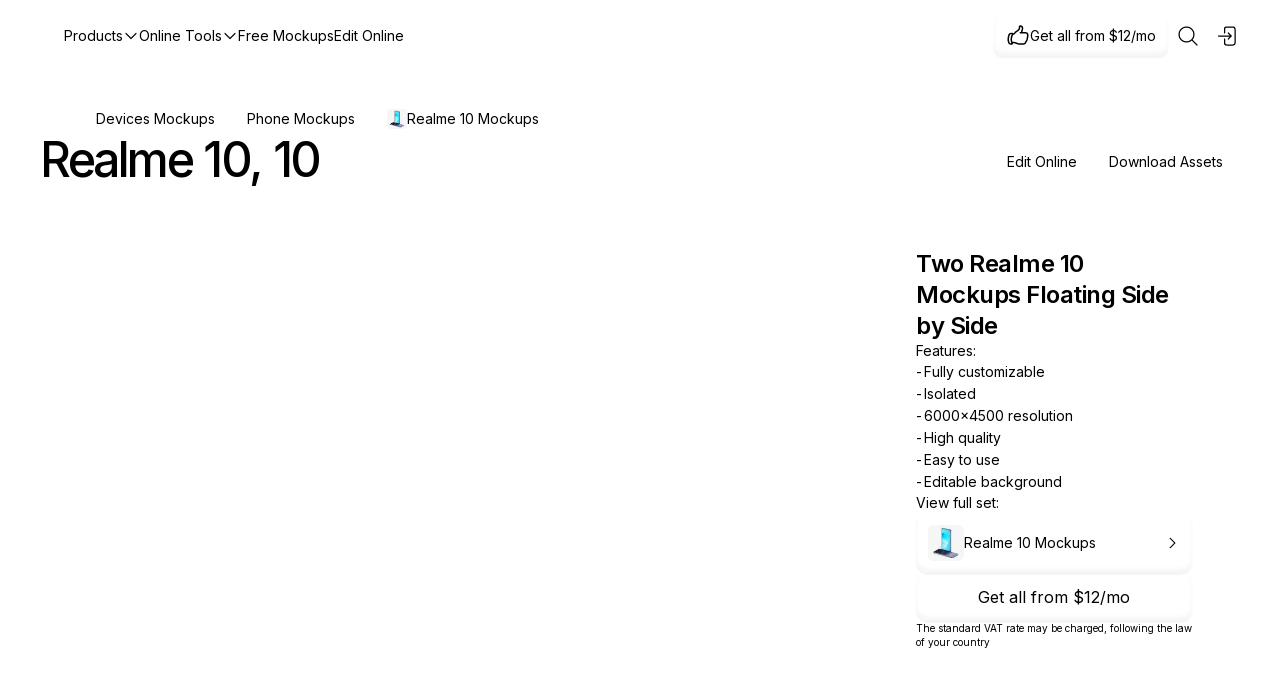

--- FILE ---
content_type: application/javascript; charset=utf-8
request_url: https://www.ls.graphics/_next/static/chunks/0d3076280c56eafd.js?dpl=dpl_4bTTaxBFGJfGU3zy5E4BsArVanRq
body_size: 70739
content:
(globalThis.TURBOPACK||(globalThis.TURBOPACK=[])).push(["object"==typeof document?document.currentScript:void 0,14595,(e,t,r)=>{"use strict";var n=e.r(71645),i="function"==typeof Object.is?Object.is:function(e,t){return e===t&&(0!==e||1/e==1/t)||e!=e&&t!=t},s=n.useSyncExternalStore,a=n.useRef,o=n.useEffect,l=n.useMemo,u=n.useDebugValue;r.useSyncExternalStoreWithSelector=function(e,t,r,n,c){var d=a(null);if(null===d.current){var h={hasValue:!1,value:null};d.current=h}else h=d.current;var p=s(e,(d=l(function(){function e(e){if(!o){if(o=!0,s=e,e=n(e),void 0!==c&&h.hasValue){var t=h.value;if(c(t,e))return a=t}return a=e}if(t=a,i(s,e))return t;var r=n(e);return void 0!==c&&c(t,r)?(s=e,t):(s=e,a=r)}var s,a,o=!1,l=void 0===r?null:r;return[function(){return e(t())},null===l?void 0:function(){return e(l())}]},[t,r,n,c]))[0],d[1]);return o(function(){h.hasValue=!0,h.value=p},[p]),u(p),p}},13027,(e,t,r)=>{"use strict";t.exports=e.r(14595)},55487,e=>{"use strict";var t=e.i(71645),r=e.i(13027);function n(e){e()}var i={notify(){},get:()=>[]},s="undefined"!=typeof window&&void 0!==window.document&&void 0!==window.document.createElement,a="undefined"!=typeof navigator&&"ReactNative"===navigator.product,o=s||a?t.useLayoutEffect:t.useEffect;function l(e,t){return e===t?0!==e||0!==t||1/e==1/t:e!=e&&t!=t}function u(e,t){if(l(e,t))return!0;if("object"!=typeof e||null===e||"object"!=typeof t||null===t)return!1;let r=Object.keys(e),n=Object.keys(t);if(r.length!==n.length)return!1;for(let n=0;n<r.length;n++)if(!Object.prototype.hasOwnProperty.call(t,r[n])||!l(e[r[n]],t[r[n]]))return!1;return!0}var c=Symbol.for("react-redux-context"),d="undefined"!=typeof globalThis?globalThis:{},h=function(){if(!t.createContext)return{};let e=d[c]??=new Map,r=e.get(t.createContext);return r||(r=t.createContext(null),e.set(t.createContext,r)),r}(),p=function(e){let{children:r,context:n,serverState:s,store:a}=e,l=t.useMemo(()=>{let e=function(e,t){let r,n=i,s=0,a=!1;function o(){c.onStateChange&&c.onStateChange()}function l(){if(s++,!r){let t,i;r=e.subscribe(o),t=null,i=null,n={clear(){t=null,i=null},notify(){let e=t;for(;e;)e.callback(),e=e.next},get(){let e=[],r=t;for(;r;)e.push(r),r=r.next;return e},subscribe(e){let r=!0,n=i={callback:e,next:null,prev:i};return n.prev?n.prev.next=n:t=n,function(){r&&null!==t&&(r=!1,n.next?n.next.prev=n.prev:i=n.prev,n.prev?n.prev.next=n.next:t=n.next)}}}}}function u(){s--,r&&0===s&&(r(),r=void 0,n.clear(),n=i)}let c={addNestedSub:function(e){l();let t=n.subscribe(e),r=!1;return()=>{r||(r=!0,t(),u())}},notifyNestedSubs:function(){n.notify()},handleChangeWrapper:o,isSubscribed:function(){return a},trySubscribe:function(){a||(a=!0,l())},tryUnsubscribe:function(){a&&(a=!1,u())},getListeners:()=>n};return c}(a);return{store:a,subscription:e,getServerState:s?()=>s:void 0}},[a,s]),u=t.useMemo(()=>a.getState(),[a]);return o(()=>{let{subscription:e}=l;return e.onStateChange=e.notifyNestedSubs,e.trySubscribe(),u!==a.getState()&&e.notifyNestedSubs(),()=>{e.tryUnsubscribe(),e.onStateChange=void 0}},[l,u]),t.createElement((n||h).Provider,{value:l},r)};function f(){let e=arguments.length>0&&void 0!==arguments[0]?arguments[0]:h;return function(){return t.useContext(e)}}var g=f();function m(){let e=arguments.length>0&&void 0!==arguments[0]?arguments[0]:h,t=e===h?g:f(e),r=()=>{let{store:e}=t();return e};return Object.assign(r,{withTypes:()=>r}),r}var y=m(),_=function(){let e=arguments.length>0&&void 0!==arguments[0]?arguments[0]:h,t=e===h?y:m(e),r=()=>t().dispatch;return Object.assign(r,{withTypes:()=>r}),r}(),v=(e,t)=>e===t,b=function(){let e=arguments.length>0&&void 0!==arguments[0]?arguments[0]:h,n=e===h?g:f(e),i=function(e){let i=arguments.length>1&&void 0!==arguments[1]?arguments[1]:{},{equalityFn:s=v}="function"==typeof i?{equalityFn:i}:i,{store:a,subscription:o,getServerState:l}=n();t.useRef(!0);let u=t.useCallback({[e.name]:t=>e(t)}[e.name],[e]),c=(0,r.useSyncExternalStoreWithSelector)(o.addNestedSub,a.getState,l||a.getState,u,s);return t.useDebugValue(c),c};return Object.assign(i,{withTypes:()=>i}),i}();e.s(["Provider",()=>p,"ReactReduxContext",()=>h,"batch",()=>n,"shallowEqual",()=>u,"useDispatch",()=>_,"useSelector",()=>b,"useStore",()=>y])},64645,6368,61849,8158,e=>{"use strict";e.i(47167);var t,r,n=Symbol.for("immer-nothing"),i=Symbol.for("immer-draftable"),s=Symbol.for("immer-state");function a(e){for(var t=arguments.length,r=Array(t>1?t-1:0),n=1;n<t;n++)r[n-1]=arguments[n];throw Error(`[Immer] minified error nr: ${e}. Full error at: https://bit.ly/3cXEKWf`)}var o=Object.getPrototypeOf;function l(e){return!!e&&!!e[s]}function u(e){return!!e&&(d(e)||Array.isArray(e)||!!e[i]||!!e.constructor?.[i]||_(e)||v(e))}var c=Object.prototype.constructor.toString();function d(e){if(!e||"object"!=typeof e)return!1;let t=o(e);if(null===t)return!0;let r=Object.hasOwnProperty.call(t,"constructor")&&t.constructor;return r===Object||"function"==typeof r&&Function.toString.call(r)===c}function h(e){return l(e)||a(15,e),e[s].base_}function p(e,t){0===f(e)?Reflect.ownKeys(e).forEach(r=>{t(r,e[r],e)}):e.forEach((r,n)=>t(n,r,e))}function f(e){let t=e[s];return t?t.type_:Array.isArray(e)?1:_(e)?2:3*!!v(e)}function g(e,t){return 2===f(e)?e.has(t):Object.prototype.hasOwnProperty.call(e,t)}function m(e,t){return 2===f(e)?e.get(t):e[t]}function y(e,t,r){let n=f(e);2===n?e.set(t,r):3===n?e.add(r):e[t]=r}function _(e){return e instanceof Map}function v(e){return e instanceof Set}function b(e){return e.copy_||e.base_}function w(e,t){if(_(e))return new Map(e);if(v(e))return new Set(e);if(Array.isArray(e))return Array.prototype.slice.call(e);let r=d(e);if(!0!==t&&("class_only"!==t||r)){let t=o(e);return null!==t&&r?{...e}:Object.assign(Object.create(t),e)}{let t=Object.getOwnPropertyDescriptors(e);delete t[s];let r=Reflect.ownKeys(t);for(let n=0;n<r.length;n++){let i=r[n],s=t[i];!1===s.writable&&(s.writable=!0,s.configurable=!0),(s.get||s.set)&&(t[i]={configurable:!0,writable:!0,enumerable:s.enumerable,value:e[i]})}return Object.create(o(e),t)}}function E(e){let t=arguments.length>1&&void 0!==arguments[1]&&arguments[1];return S(e)||l(e)||!u(e)||(f(e)>1&&Object.defineProperties(e,{set:{value:I},add:{value:I},clear:{value:I},delete:{value:I}}),Object.freeze(e),t&&Object.values(e).forEach(e=>E(e,!0))),e}function I(){a(2)}function S(e){return Object.isFrozen(e)}var A={};function P(e){let t=A[e];return t||a(0,e),t}function C(e,t){t&&(P("Patches"),e.patches_=[],e.inversePatches_=[],e.patchListener_=t)}function T(e){R(e),e.drafts_.forEach(k),e.drafts_=null}function R(e){e===r&&(r=e.parent_)}function O(e){return r={drafts_:[],parent_:r,immer_:e,canAutoFreeze_:!0,unfinalizedDrafts_:0}}function k(e){let t=e[s];0===t.type_||1===t.type_?t.revoke_():t.revoked_=!0}function N(e,t){t.unfinalizedDrafts_=t.drafts_.length;let r=t.drafts_[0];return void 0!==e&&e!==r?(r[s].modified_&&(T(t),a(4)),u(e)&&(e=D(t,e),t.parent_||L(t,e)),t.patches_&&P("Patches").generateReplacementPatches_(r[s].base_,e,t.patches_,t.inversePatches_)):e=D(t,r,[]),T(t),t.patches_&&t.patchListener_(t.patches_,t.inversePatches_),e!==n?e:void 0}function D(e,t,r){if(S(t))return t;let n=t[s];if(!n)return p(t,(i,s)=>M(e,n,t,i,s,r)),t;if(n.scope_!==e)return t;if(!n.modified_)return L(e,n.base_,!0),n.base_;if(!n.finalized_){n.finalized_=!0,n.scope_.unfinalizedDrafts_--;let t=n.copy_,i=t,s=!1;3===n.type_&&(i=new Set(t),t.clear(),s=!0),p(i,(i,a)=>M(e,n,t,i,a,r,s)),L(e,t,!1),r&&e.patches_&&P("Patches").generatePatches_(n,r,e.patches_,e.inversePatches_)}return n.copy_}function M(e,t,r,n,i,s,a){if(l(i)){let a=D(e,i,s&&t&&3!==t.type_&&!g(t.assigned_,n)?s.concat(n):void 0);if(y(r,n,a),!l(a))return;e.canAutoFreeze_=!1}else a&&r.add(i);if(u(i)&&!S(i)){if(!e.immer_.autoFreeze_&&e.unfinalizedDrafts_<1)return;D(e,i),(!t||!t.scope_.parent_)&&"symbol"!=typeof n&&(_(r)?r.has(n):Object.prototype.propertyIsEnumerable.call(r,n))&&L(e,i)}}function L(e,t){let r=arguments.length>2&&void 0!==arguments[2]&&arguments[2];!e.parent_&&e.immer_.autoFreeze_&&e.canAutoFreeze_&&E(t,r)}var q={get(e,t){if(t===s)return e;let r=b(e);if(!g(r,t)){var n;let i;return n=e,(i=x(r,t))?"value"in i?i.value:i.get?.call(n.draft_):void 0}let i=r[t];return e.finalized_||!u(i)?i:i===U(e.base_,t)?($(e),e.copy_[t]=W(i,e)):i},has:(e,t)=>t in b(e),ownKeys:e=>Reflect.ownKeys(b(e)),set(e,t,r){let n=x(b(e),t);if(n?.set)return n.set.call(e.draft_,r),!0;if(!e.modified_){let n=U(b(e),t),i=n?.[s];if(i&&i.base_===r)return e.copy_[t]=r,e.assigned_[t]=!1,!0;if((r===n?0!==r||1/r==1/n:r!=r&&n!=n)&&(void 0!==r||g(e.base_,t)))return!0;$(e),F(e)}return!!(e.copy_[t]===r&&(void 0!==r||t in e.copy_)||Number.isNaN(r)&&Number.isNaN(e.copy_[t]))||(e.copy_[t]=r,e.assigned_[t]=!0,!0)},deleteProperty:(e,t)=>(void 0!==U(e.base_,t)||t in e.base_?(e.assigned_[t]=!1,$(e),F(e)):delete e.assigned_[t],e.copy_&&delete e.copy_[t],!0),getOwnPropertyDescriptor(e,t){let r=b(e),n=Reflect.getOwnPropertyDescriptor(r,t);return n?{writable:!0,configurable:1!==e.type_||"length"!==t,enumerable:n.enumerable,value:r[t]}:n},defineProperty(){a(11)},getPrototypeOf:e=>o(e.base_),setPrototypeOf(){a(12)}},j={};function U(e,t){let r=e[s];return(r?b(r):e)[t]}function x(e,t){if(!(t in e))return;let r=o(e);for(;r;){let e=Object.getOwnPropertyDescriptor(r,t);if(e)return e;r=o(r)}}function F(e){!e.modified_&&(e.modified_=!0,e.parent_&&F(e.parent_))}function $(e){e.copy_||(e.copy_=w(e.base_,e.scope_.immer_.useStrictShallowCopy_))}function W(e,t){let n=_(e)?P("MapSet").proxyMap_(e,t):v(e)?P("MapSet").proxySet_(e,t):function(e,t){let n=Array.isArray(e),i={type_:+!!n,scope_:t?t.scope_:r,modified_:!1,finalized_:!1,assigned_:{},parent_:t,base_:e,draft_:null,copy_:null,revoke_:null,isManual_:!1},s=i,a=q;n&&(s=[i],a=j);let{revoke:o,proxy:l}=Proxy.revocable(s,a);return i.draft_=l,i.revoke_=o,l}(e,t);return(t?t.scope_:r).drafts_.push(n),n}function B(e){return l(e)||a(10,e),function e(t){let r;if(!u(t)||S(t))return t;let n=t[s];if(n){if(!n.modified_)return n.base_;n.finalized_=!0,r=w(t,n.scope_.immer_.useStrictShallowCopy_)}else r=w(t,!0);return p(r,(t,n)=>{y(r,t,e(n))}),n&&(n.finalized_=!1),r}(e)}function V(){let e="replace",t="remove";function r(e){if(!u(e))return e;if(Array.isArray(e))return e.map(r);if(_(e))return new Map(Array.from(e.entries()).map(e=>{let[t,n]=e;return[t,r(n)]}));if(v(e))return new Set(Array.from(e).map(r));let t=Object.create(o(e));for(let n in e)t[n]=r(e[n]);return g(e,i)&&(t[i]=e[i]),t}function s(e){return l(e)?r(e):e}A.Patches||(A.Patches={applyPatches_:function(n,i){return i.forEach(i=>{let{path:s,op:o}=i,l=n;for(let e=0;e<s.length-1;e++){let t=f(l),r=s[e];"string"!=typeof r&&"number"!=typeof r&&(r=""+r),(0===t||1===t)&&("__proto__"===r||"constructor"===r)&&a(19),"function"==typeof l&&"prototype"===r&&a(19),"object"!=typeof(l=m(l,r))&&a(18,s.join("/"))}let u=f(l),c=r(i.value),d=s[s.length-1];switch(o){case e:switch(u){case 2:return l.set(d,c);case 3:a(16);default:return l[d]=c}case"add":switch(u){case 1:return"-"===d?l.push(c):l.splice(d,0,c);case 2:return l.set(d,c);case 3:return l.add(c);default:return l[d]=c}case t:switch(u){case 1:return l.splice(d,1);case 2:return l.delete(d);case 3:return l.delete(i.value);default:return delete l[d]}default:a(17,o)}}),n},generatePatches_:function(r,n,i,a){switch(r.type_){case 0:case 2:return function(r,n,i,a){let{base_:o,copy_:l}=r;p(r.assigned_,(r,u)=>{let c=m(o,r),d=m(l,r),h=u?g(o,r)?e:"add":t;if(c===d&&h===e)return;let p=n.concat(r);i.push(h===t?{op:h,path:p}:{op:h,path:p,value:d}),a.push("add"===h?{op:t,path:p}:h===t?{op:"add",path:p,value:s(c)}:{op:e,path:p,value:s(c)})})}(r,n,i,a);case 1:return function(r,n,i,a){let{base_:o,assigned_:l}=r,u=r.copy_;u.length<o.length&&([o,u]=[u,o],[i,a]=[a,i]);for(let t=0;t<o.length;t++)if(l[t]&&u[t]!==o[t]){let r=n.concat([t]);i.push({op:e,path:r,value:s(u[t])}),a.push({op:e,path:r,value:s(o[t])})}for(let e=o.length;e<u.length;e++){let t=n.concat([e]);i.push({op:"add",path:t,value:s(u[e])})}for(let e=u.length-1;o.length<=e;--e){let r=n.concat([e]);a.push({op:t,path:r})}}(r,n,i,a);case 3:return function(e,r,n,i){let{base_:s,copy_:a}=e,o=0;s.forEach(e=>{if(!a.has(e)){let s=r.concat([o]);n.push({op:t,path:s,value:e}),i.unshift({op:"add",path:s,value:e})}o++}),o=0,a.forEach(e=>{if(!s.has(e)){let s=r.concat([o]);n.push({op:"add",path:s,value:e}),i.unshift({op:t,path:s,value:e})}o++})}(r,n,i,a)}},generateReplacementPatches_:function(t,r,i,s){i.push({op:e,path:[],value:r===n?void 0:r}),s.push({op:e,path:[],value:t})}})}p(q,(e,t)=>{j[e]=function(){return arguments[0]=arguments[0][0],t.apply(this,arguments)}}),j.deleteProperty=function(e,t){return j.set.call(this,e,t,void 0)},j.set=function(e,t,r){return q.set.call(this,e[0],t,r,e[0])};var H=new class{constructor(e){this.autoFreeze_=!0,this.useStrictShallowCopy_=!1,this.produce=(e,t,r)=>{let i;if("function"==typeof e&&"function"!=typeof t){let r=t;t=e;let n=this;return function(){let e=arguments.length>0&&void 0!==arguments[0]?arguments[0]:r;for(var i=arguments.length,s=Array(i>1?i-1:0),a=1;a<i;a++)s[a-1]=arguments[a];return n.produce(e,e=>t.call(this,e,...s))}}if("function"!=typeof t&&a(6),void 0!==r&&"function"!=typeof r&&a(7),u(e)){let n=O(this),s=W(e,void 0),a=!0;try{i=t(s),a=!1}finally{a?T(n):R(n)}return C(n,r),N(i,n)}if(e&&"object"==typeof e)a(1,e);else{if(void 0===(i=t(e))&&(i=e),i===n&&(i=void 0),this.autoFreeze_&&E(i,!0),r){let t=[],n=[];P("Patches").generateReplacementPatches_(e,i,t,n),r(t,n)}return i}},this.produceWithPatches=(e,t)=>{let r,n;if("function"==typeof e){var i=this;return function(t){for(var r=arguments.length,n=Array(r>1?r-1:0),s=1;s<r;s++)n[s-1]=arguments[s];return i.produceWithPatches(t,t=>e(t,...n))}}return[this.produce(e,t,(e,t)=>{r=e,n=t}),r,n]},"boolean"==typeof e?.autoFreeze&&this.setAutoFreeze(e.autoFreeze),"boolean"==typeof e?.useStrictShallowCopy&&this.setUseStrictShallowCopy(e.useStrictShallowCopy)}createDraft(e){u(e)||a(8),l(e)&&(e=B(e));let t=O(this),r=W(e,void 0);return r[s].isManual_=!0,R(t),r}finishDraft(e,t){let r=e&&e[s];r&&r.isManual_||a(9);let{scope_:n}=r;return C(n,t),N(void 0,n)}setAutoFreeze(e){this.autoFreeze_=e}setUseStrictShallowCopy(e){this.useStrictShallowCopy_=e}applyPatches(e,t){let r;for(r=t.length-1;r>=0;r--){let n=t[r];if(0===n.path.length&&"replace"===n.op){e=n.value;break}}r>-1&&(t=t.slice(r+1));let n=P("Patches").applyPatches_;return l(e)?n(e,t):this.produce(e,e=>n(e,t))}},z=H.produce,K=H.produceWithPatches.bind(H),G=H.applyPatches.bind(H);e.s(["applyPatches",()=>G,"current",()=>B,"enablePatches",()=>V,"freeze",()=>E,"isDraft",()=>l,"isDraftable",()=>u,"original",()=>h,"produce",()=>z,"produceWithPatches",()=>K],6368);var Q=Symbol("NOT_FOUND"),J=e=>Array.isArray(e)?e:[e],Y=0,X=class{revision=Y;_value;_lastValue;_isEqual=Z;constructor(e,t=Z){this._value=this._lastValue=e,this._isEqual=t}get value(){return this._value}set value(e){this.value!==e&&(this._value=e,this.revision=++Y)}};function Z(e,t){return e===t}function ee(e){return e instanceof X||console.warn("Not a valid cell! ",e),e.value}var et=(e,t)=>!1;function er(){return function(e){let t=arguments.length>1&&void 0!==arguments[1]?arguments[1]:Z;return new X(e,t)}(null,et)}var en=e=>{let t=e.collectionTag;null===t&&(t=e.collectionTag=er()),ee(t)};Symbol();var ei=0,es=Object.getPrototypeOf({}),ea=class{constructor(e){this.value=e,this.value=e,this.tag.value=e}proxy=new Proxy(this,eo);tag=er();tags={};children={};collectionTag=null;id=ei++},eo={get:(e,t)=>(function(){let{value:r}=e,n=Reflect.get(r,t);if("symbol"==typeof t||t in es)return n;if("object"==typeof n&&null!==n){var i;let r=e.children[t];return void 0===r&&(r=e.children[t]=Array.isArray(i=n)?new el(i):new ea(i)),r.tag&&ee(r.tag),r.proxy}{let r=e.tags[t];return void 0===r&&((r=e.tags[t]=er()).value=n),ee(r),n}})(),ownKeys:e=>(en(e),Reflect.ownKeys(e.value)),getOwnPropertyDescriptor:(e,t)=>Reflect.getOwnPropertyDescriptor(e.value,t),has:(e,t)=>Reflect.has(e.value,t)},el=class{constructor(e){this.value=e,this.value=e,this.tag.value=e}proxy=new Proxy([this],eu);tag=er();tags={};children={};collectionTag=null;id=ei++},eu={get(e,t){let[r]=e;return"length"===t&&en(r),eo.get(r,t)},ownKeys(e){let[t]=e;return eo.ownKeys(t)},getOwnPropertyDescriptor(e,t){let[r]=e;return eo.getOwnPropertyDescriptor(r,t)},has(e,t){let[r]=e;return eo.has(r,t)}},ec=(e,t)=>e===t;function ed(e,t){let r,{equalityCheck:n=ec,maxSize:i=1,resultEqualityCheck:s}="object"==typeof t?t:{equalityCheck:t},a=function(e,t){if(null===e||null===t||e.length!==t.length)return!1;let{length:r}=e;for(let i=0;i<r;i++)if(!n(e[i],t[i]))return!1;return!0},o=0,l=i<=1?{get:e=>r&&a(r.key,e)?r.value:Q,put(e,t){r={key:e,value:t}},getEntries:()=>r?[r]:[],clear(){r=void 0}}:function(e,t){let r=[];function n(e){let n=r.findIndex(r=>t(e,r.key));if(n>-1){let e=r[n];return n>0&&(r.splice(n,1),r.unshift(e)),e.value}return Q}return{get:n,put:function(t,i){n(t)===Q&&(r.unshift({key:t,value:i}),r.length>e&&r.pop())},getEntries:function(){return r},clear:function(){r=[]}}}(i,a);function u(){let t=l.get(arguments);if(t===Q){if(t=e.apply(null,arguments),o++,s){let e=l.getEntries().find(e=>s(e.value,t));e&&(t=e.value,0!==o&&o--)}l.put(arguments,t)}return t}return u.clearCache=()=>{l.clear(),u.resetResultsCount()},u.resultsCount=()=>o,u.resetResultsCount=()=>{o=0},u}var eh="undefined"!=typeof WeakRef?WeakRef:class{constructor(e){this.value=e}deref(){return this.value}};function ep(){return{s:0,v:void 0,o:null,p:null}}function ef(e){let t,r=arguments.length>1&&void 0!==arguments[1]?arguments[1]:{},n=ep(),{resultEqualityCheck:i}=r,s=0;function a(){let r,a=n,{length:o}=arguments;for(let e=0;e<o;e++){let t=arguments[e];if("function"==typeof t||"object"==typeof t&&null!==t){let e=a.o;null===e&&(a.o=e=new WeakMap);let r=e.get(t);void 0===r?(a=ep(),e.set(t,a)):a=r}else{let e=a.p;null===e&&(a.p=e=new Map);let r=e.get(t);void 0===r?(a=ep(),e.set(t,a)):a=r}}let l=a;if(1===a.s)r=a.v;else if(r=e.apply(null,arguments),s++,i){let e=t?.deref?.()??t;null!=e&&i(e,r)&&(r=e,0!==s&&s--),t="object"==typeof r&&null!==r||"function"==typeof r?new eh(r):r}return l.s=1,l.v=r,r}return a.clearCache=()=>{n=ep(),a.resetResultsCount()},a.resultsCount=()=>s,a.resetResultsCount=()=>{s=0},a}function eg(e){for(var t=arguments.length,r=Array(t>1?t-1:0),n=1;n<t;n++)r[n-1]=arguments[n];let i="function"==typeof e?{memoize:e,memoizeOptions:r}:e,s=function(){let e,t;for(var r=arguments.length,n=Array(r),s=0;s<r;s++)n[s]=arguments[s];let a=0,o=0,l={},u=n.pop();"object"==typeof u&&(l=u,u=n.pop()),function(e){let t=arguments.length>1&&void 0!==arguments[1]?arguments[1]:`expected a function, instead received ${typeof e}`;if("function"!=typeof e)throw TypeError(t)}(u,`createSelector expects an output function after the inputs, but received: [${typeof u}]`);let{memoize:c,memoizeOptions:d=[],argsMemoize:h=ef,argsMemoizeOptions:p=[],devModeChecks:f={}}={...i,...l},g=J(d),m=J(p),y=(!function(e){let t=arguments.length>1&&void 0!==arguments[1]?arguments[1]:"expected all items to be functions, instead received the following types: ";if(!e.every(e=>"function"==typeof e)){let r=e.map(e=>"function"==typeof e?`function ${e.name||"unnamed"}()`:typeof e).join(", ");throw TypeError(`${t}[${r}]`)}}(t=Array.isArray(n[0])?n[0]:n,"createSelector expects all input-selectors to be functions, but received the following types: "),t),_=c(function(){return a++,u.apply(null,arguments)},...g);return Object.assign(h(function(){o++;let t=function(e,t){let r=[],{length:n}=e;for(let i=0;i<n;i++)r.push(e[i].apply(null,t));return r}(y,arguments);return e=_.apply(null,t)},...m),{resultFunc:u,memoizedResultFunc:_,dependencies:y,dependencyRecomputations:()=>o,resetDependencyRecomputations:()=>{o=0},lastResult:()=>e,recomputations:()=>a,resetRecomputations:()=>{a=0},memoize:c,argsMemoize:h})};return Object.assign(s,{withTypes:()=>s}),s}var em=eg(ef),ey=Object.assign(function(e){let t=arguments.length>1&&void 0!==arguments[1]?arguments[1]:em;!function(e){let t=arguments.length>1&&void 0!==arguments[1]?arguments[1]:`expected an object, instead received ${typeof e}`;if("object"!=typeof e)throw TypeError(t)}(e,`createStructuredSelector expects first argument to be an object where each property is a selector, instead received a ${typeof e}`);let r=Object.keys(e);return t(r.map(t=>e[t]),function(){for(var e=arguments.length,t=Array(e),n=0;n<e;n++)t[n]=arguments[n];return t.reduce((e,t,n)=>(e[r[n]]=t,e),{})})},{withTypes:()=>ey});function e_(e){return`Minified Redux error #${e}; visit https://redux.js.org/Errors?code=${e} for the full message or use the non-minified dev environment for full errors. `}e.s(["createSelector",()=>em,"createSelectorCreator",()=>eg,"lruMemoize",()=>ed,"weakMapMemoize",()=>ef],61849);var ev="function"==typeof Symbol&&Symbol.observable||"@@observable",eb=()=>Math.random().toString(36).substring(7).split("").join("."),ew={INIT:`@@redux/INIT${eb()}`,REPLACE:`@@redux/REPLACE${eb()}`,PROBE_UNKNOWN_ACTION:()=>`@@redux/PROBE_UNKNOWN_ACTION${eb()}`};function eE(e){if("object"!=typeof e||null===e)return!1;let t=e;for(;null!==Object.getPrototypeOf(t);)t=Object.getPrototypeOf(t);return Object.getPrototypeOf(e)===t||null===Object.getPrototypeOf(e)}function eI(e,t,r){if("function"!=typeof e)throw Error(e_(2));if("function"==typeof t&&"function"==typeof r||"function"==typeof r&&"function"==typeof arguments[3])throw Error(e_(0));if("function"==typeof t&&void 0===r&&(r=t,t=void 0),void 0!==r){if("function"!=typeof r)throw Error(e_(1));return r(eI)(e,t)}let n=e,i=t,s=new Map,a=s,o=0,l=!1;function u(){a===s&&(a=new Map,s.forEach((e,t)=>{a.set(t,e)}))}function c(){if(l)throw Error(e_(3));return i}function d(e){if("function"!=typeof e)throw Error(e_(4));if(l)throw Error(e_(5));let t=!0;u();let r=o++;return a.set(r,e),function(){if(t){if(l)throw Error(e_(6));t=!1,u(),a.delete(r),s=null}}}function h(e){if(!eE(e))throw Error(e_(7));if(void 0===e.type)throw Error(e_(8));if("string"!=typeof e.type)throw Error(e_(17));if(l)throw Error(e_(9));try{l=!0,i=n(i,e)}finally{l=!1}return(s=a).forEach(e=>{e()}),e}return h({type:ew.INIT}),{dispatch:h,subscribe:d,getState:c,replaceReducer:function(e){if("function"!=typeof e)throw Error(e_(10));n=e,h({type:ew.REPLACE})},[ev]:function(){return{subscribe(e){if("object"!=typeof e||null===e)throw Error(e_(11));function t(){e.next&&e.next(c())}return t(),{unsubscribe:d(t)}},[ev](){return this}}}}}function eS(e){let t,r=Object.keys(e),n={};for(let t=0;t<r.length;t++){let i=r[t];"function"==typeof e[i]&&(n[i]=e[i])}let i=Object.keys(n);try{Object.keys(n).forEach(e=>{let t=n[e];if(void 0===t(void 0,{type:ew.INIT}))throw Error(e_(12));if(void 0===t(void 0,{type:ew.PROBE_UNKNOWN_ACTION()}))throw Error(e_(13))})}catch(e){t=e}return function(){let e=arguments.length>0&&void 0!==arguments[0]?arguments[0]:{},r=arguments.length>1?arguments[1]:void 0;if(t)throw t;let s=!1,a={};for(let t=0;t<i.length;t++){let o=i[t],l=n[o],u=e[o],c=l(u,r);if(void 0===c)throw r&&r.type,Error(e_(14));a[o]=c,s=s||c!==u}return(s=s||i.length!==Object.keys(e).length)?a:e}}function eA(){for(var e=arguments.length,t=Array(e),r=0;r<e;r++)t[r]=arguments[r];return 0===t.length?e=>e:1===t.length?t[0]:t.reduce((e,t)=>function(){for(var r=arguments.length,n=Array(r),i=0;i<r;i++)n[i]=arguments[i];return e(t(...n))})}function eP(){for(var e=arguments.length,t=Array(e),r=0;r<e;r++)t[r]=arguments[r];return e=>(r,n)=>{let i=e(r,n),s=()=>{throw Error(e_(15))},a={getState:i.getState,dispatch:function(e){for(var t=arguments.length,r=Array(t>1?t-1:0),n=1;n<t;n++)r[n-1]=arguments[n];return s(e,...r)}};return s=eA(...t.map(e=>e(a)))(i.dispatch),{...i,dispatch:s}}}function eC(e){return eE(e)&&"type"in e&&"string"==typeof e.type}function eT(e){return t=>{let{dispatch:r,getState:n}=t;return t=>i=>"function"==typeof i?i(r,n,e):t(i)}}e.s(["applyMiddleware",()=>eP,"combineReducers",()=>eS,"compose",()=>eA,"createStore",()=>eI,"isAction",()=>eC,"isPlainObject",()=>eE],8158);var eR=eT(),eO="undefined"!=typeof window&&window.__REDUX_DEVTOOLS_EXTENSION_COMPOSE__?window.__REDUX_DEVTOOLS_EXTENSION_COMPOSE__:function(){if(0!=arguments.length)return"object"==typeof arguments[0]?eA:eA.apply(null,arguments)};function ek(e,t){function r(){for(var r=arguments.length,n=Array(r),i=0;i<r;i++)n[i]=arguments[i];if(t){let r=t(...n);if(!r)throw Error(e9(0));return{type:e,payload:r.payload,..."meta"in r&&{meta:r.meta},..."error"in r&&{error:r.error}}}return{type:e,payload:n[0]}}return r.toString=()=>`${e}`,r.type=e,r.match=t=>eC(t)&&t.type===e,r}"undefined"!=typeof window&&window.__REDUX_DEVTOOLS_EXTENSION__&&window.__REDUX_DEVTOOLS_EXTENSION__;var eN=class e extends Array{constructor(...t){super(...t),Object.setPrototypeOf(this,e.prototype)}static get[Symbol.species](){return e}concat(){for(var e=arguments.length,t=Array(e),r=0;r<e;r++)t[r]=arguments[r];return super.concat.apply(this,t)}prepend(){for(var t=arguments.length,r=Array(t),n=0;n<t;n++)r[n]=arguments[n];return 1===r.length&&Array.isArray(r[0])?new e(...r[0].concat(this)):new e(...r.concat(this))}};function eD(e){return u(e)?z(e,()=>{}):e}function eM(e,t,r){return e.has(t)?e.get(t):e.set(t,r(t)).get(t)}var eL="RTK_autoBatch",eq=()=>e=>({payload:e,meta:{[eL]:!0}}),ej=e=>t=>{setTimeout(t,e)},eU=function(){let e=arguments.length>0&&void 0!==arguments[0]?arguments[0]:{type:"raf"};return t=>function(){for(var r=arguments.length,n=Array(r),i=0;i<r;i++)n[i]=arguments[i];let s=t(...n),a=!0,o=!1,l=!1,u=new Set,c="tick"===e.type?queueMicrotask:"raf"===e.type?"undefined"!=typeof window&&window.requestAnimationFrame?window.requestAnimationFrame:ej(10):"callback"===e.type?e.queueNotification:ej(e.timeout),d=()=>{l=!1,o&&(o=!1,u.forEach(e=>e()))};return Object.assign({},s,{subscribe(e){let t=s.subscribe(()=>a&&e());return u.add(e),()=>{t(),u.delete(e)}},dispatch(e){try{return(o=!(a=!e?.meta?.[eL]))&&!l&&(l=!0,c(d)),s.dispatch(e)}finally{a=!0}}})}};function ex(e){let t,r,n,i=function(e){let{thunk:t=!0,immutableCheck:r=!0,serializableCheck:n=!0,actionCreatorCheck:i=!0}=e??{},s=new eN;return t&&("boolean"==typeof t?s.push(eR):s.push(eT(t.extraArgument))),s},{reducer:s,middleware:a,devTools:o=!0,duplicateMiddlewareCheck:l=!0,preloadedState:u,enhancers:c}=e||{};if("function"==typeof s)t=s;else if(eE(s))t=eS(s);else throw Error(e9(1));r="function"==typeof a?a(i):i();let d=eA;o&&(d=eO({trace:!1,..."object"==typeof o&&o}));let h=(n=eP(...r),function(e){let{autoBatch:t=!0}=e??{},r=new eN(n);return t&&r.push(eU("object"==typeof t?t:void 0)),r});return eI(t,u,d(..."function"==typeof c?c(h):h()))}function eF(e){let t,r={},n=[],i={addCase(e,t){let n="string"==typeof e?e:e.type;if(!n)throw Error(e9(28));if(n in r)throw Error(e9(29));return r[n]=t,i},addAsyncThunk:(e,t)=>(t.pending&&(r[e.pending.type]=t.pending),t.rejected&&(r[e.rejected.type]=t.rejected),t.fulfilled&&(r[e.fulfilled.type]=t.fulfilled),t.settled&&n.push({matcher:e.settled,reducer:t.settled}),i),addMatcher:(e,t)=>(n.push({matcher:e,reducer:t}),i),addDefaultCase:e=>(t=e,i)};return e(i),[r,n,t]}var e$=(e,t)=>e&&"function"==typeof e.match?e.match(t):e(t);function eW(){for(var e=arguments.length,t=Array(e),r=0;r<e;r++)t[r]=arguments[r];return e=>t.some(t=>e$(t,e))}function eB(){for(var e=arguments.length,t=Array(e),r=0;r<e;r++)t[r]=arguments[r];return e=>t.every(t=>e$(t,e))}function eV(e,t){if(!e||!e.meta)return!1;let r="string"==typeof e.meta.requestId,n=t.indexOf(e.meta.requestStatus)>-1;return r&&n}function eH(e){return"function"==typeof e[0]&&"pending"in e[0]&&"fulfilled"in e[0]&&"rejected"in e[0]}function ez(){for(var e=arguments.length,t=Array(e),r=0;r<e;r++)t[r]=arguments[r];return 0===t.length?e=>eV(e,["rejected"]):eH(t)?eW(...t.map(e=>e.rejected)):ez()(t[0])}var eK=function(){let e=arguments.length>0&&void 0!==arguments[0]?arguments[0]:21,t="",r=e;for(;r--;)t+="ModuleSymbhasOwnPr-0123456789ABCDEFGHNRVfgctiUvz_KqYTJkLxpZXIjQW"[64*Math.random()|0];return t},eG=["name","message","stack","code"],eQ=class{constructor(e,t){this.payload=e,this.meta=t}_type},eJ=class{constructor(e,t){this.payload=e,this.meta=t}_type},eY="External signal was aborted",eX=(()=>{function e(e,t,r){let n=ek(e+"/fulfilled",(e,t,r,n)=>({payload:e,meta:{...n||{},arg:r,requestId:t,requestStatus:"fulfilled"}})),i=ek(e+"/pending",(e,t,r)=>({payload:void 0,meta:{...r||{},arg:t,requestId:e,requestStatus:"pending"}})),s=ek(e+"/rejected",(e,t,n,i,s)=>({payload:i,error:(r&&r.serializeError||(e=>{if("object"==typeof e&&null!==e){let t={};for(let r of eG)"string"==typeof e[r]&&(t[r]=e[r]);return t}return{message:String(e)}}))(e||"Rejected"),meta:{...s||{},arg:n,requestId:t,rejectedWithValue:!!i,requestStatus:"rejected",aborted:e?.name==="AbortError",condition:e?.name==="ConditionError"}}));return Object.assign(function(e){let{signal:a}=arguments.length>1&&void 0!==arguments[1]?arguments[1]:{};return(o,l,u)=>{let c,d,h=r?.idGenerator?r.idGenerator(e):eK(),p=new AbortController;function f(e){d=e,p.abort()}a&&(a.aborted?f(eY):a.addEventListener("abort",()=>f(eY),{once:!0}));let g=async function(){let a;try{var g;let s=r?.condition?.(e,{getState:l,extra:u});if(g=s,null!==g&&"object"==typeof g&&"function"==typeof g.then&&(s=await s),!1===s||p.signal.aborted)throw{name:"ConditionError",message:"Aborted due to condition callback returning false."};let m=new Promise((e,t)=>{c=()=>{t({name:"AbortError",message:d||"Aborted"})},p.signal.addEventListener("abort",c)});o(i(h,e,r?.getPendingMeta?.({requestId:h,arg:e},{getState:l,extra:u}))),a=await Promise.race([m,Promise.resolve(t(e,{dispatch:o,getState:l,extra:u,requestId:h,signal:p.signal,abort:f,rejectWithValue:(e,t)=>new eQ(e,t),fulfillWithValue:(e,t)=>new eJ(e,t)})).then(t=>{if(t instanceof eQ)throw t;return t instanceof eJ?n(t.payload,h,e,t.meta):n(t,h,e)})])}catch(t){a=t instanceof eQ?s(null,h,e,t.payload,t.meta):s(t,h,e)}finally{c&&p.signal.removeEventListener("abort",c)}return r&&!r.dispatchConditionRejection&&s.match(a)&&a.meta.condition||o(a),a}();return Object.assign(g,{abort:f,requestId:h,arg:e,unwrap:()=>g.then(eZ)})}},{pending:i,rejected:s,fulfilled:n,settled:eW(s,n),typePrefix:e})}return e.withTypes=()=>e,e})();function eZ(e){if(e.meta&&e.meta.rejectedWithValue)throw e.payload;if(e.error)throw e.error;return e.payload}var e0=Symbol.for("rtk-slice-createasyncthunk"),e1=((t=e1||{}).reducer="reducer",t.reducerWithPrepare="reducerWithPrepare",t.asyncThunk="asyncThunk",t),e6=function(){let{creators:e}=arguments.length>0&&void 0!==arguments[0]?arguments[0]:{},t=e?.asyncThunk?.[e0];return function(e){let r,{name:n,reducerPath:i=n}=e;if(!n)throw Error(e9(11));let s=("function"==typeof e.reducers?e.reducers(function(){function e(e,t){return{_reducerDefinitionType:"asyncThunk",payloadCreator:e,...t}}return e.withTypes=()=>e,{reducer:e=>Object.assign({[e.name](){for(var t=arguments.length,r=Array(t),n=0;n<t;n++)r[n]=arguments[n];return e(...r)}}[e.name],{_reducerDefinitionType:"reducer"}),preparedReducer:(e,t)=>({_reducerDefinitionType:"reducerWithPrepare",prepare:e,reducer:t}),asyncThunk:e}}()):e.reducers)||{},a=Object.keys(s),o={},c={},d={},h=[],p={addCase(e,t){let r="string"==typeof e?e:e.type;if(!r)throw Error(e9(12));if(r in c)throw Error(e9(13));return c[r]=t,p},addMatcher:(e,t)=>(h.push({matcher:e,reducer:t}),p),exposeAction:(e,t)=>(d[e]=t,p),exposeCaseReducer:(e,t)=>(o[e]=t,p)};function f(){let[t={},r=[],n]="function"==typeof e.extraReducers?eF(e.extraReducers):[e.extraReducers],i={...t,...c};return function(e,t){let r,[n,i,s]=eF(t);if("function"==typeof e)r=()=>eD(e());else{let t=eD(e);r=()=>t}function a(){let e=arguments.length>0&&void 0!==arguments[0]?arguments[0]:r(),t=arguments.length>1?arguments[1]:void 0,a=[n[t.type],...i.filter(e=>{let{matcher:r}=e;return r(t)}).map(e=>{let{reducer:t}=e;return t})];return 0===a.filter(e=>!!e).length&&(a=[s]),a.reduce((e,r)=>{if(r)if(l(e)){let n=r(e,t);return void 0===n?e:n}else{if(u(e))return z(e,e=>r(e,t));let n=r(e,t);if(void 0===n){if(null===e)return e;throw Error("A case reducer on a non-draftable value must not return undefined")}return n}return e},e)}return a.getInitialState=r,a}(e.initialState,e=>{for(let t in i)e.addCase(t,i[t]);for(let t of h)e.addMatcher(t.matcher,t.reducer);for(let t of r)e.addMatcher(t.matcher,t.reducer);n&&e.addDefaultCase(n)})}a.forEach(r=>{let i=s[r],a={reducerName:r,type:`${n}/${r}`,createNotation:"function"==typeof e.reducers};"asyncThunk"===i._reducerDefinitionType?function(e,t,r,n){let{type:i,reducerName:s}=e;if(!n)throw Error(e9(18));let{payloadCreator:a,fulfilled:o,pending:l,rejected:u,settled:c,options:d}=t,h=n(i,a,d);r.exposeAction(s,h),o&&r.addCase(h.fulfilled,o),l&&r.addCase(h.pending,l),u&&r.addCase(h.rejected,u),c&&r.addMatcher(h.settled,c),r.exposeCaseReducer(s,{fulfilled:o||e3,pending:l||e3,rejected:u||e3,settled:c||e3})}(a,i,p,t):function(e,t,r){let n,i,{type:s,reducerName:a,createNotation:o}=e;if("reducer"in t){if(o&&"reducerWithPrepare"!==t._reducerDefinitionType)throw Error(e9(17));n=t.reducer,i=t.prepare}else n=t;r.addCase(s,n).exposeCaseReducer(a,n).exposeAction(a,i?ek(s,i):ek(s))}(a,i,p)});let g=e=>e,m=new Map,y=new WeakMap;function _(e,t){return r||(r=f()),r(e,t)}function v(){return r||(r=f()),r.getInitialState()}function b(t){let r=arguments.length>1&&void 0!==arguments[1]&&arguments[1];function n(e){let i=e[t];return void 0===i&&r&&(i=eM(y,n,v)),i}function i(){let t=arguments.length>0&&void 0!==arguments[0]?arguments[0]:g,n=eM(m,r,()=>new WeakMap);return eM(n,t,()=>{let n={};for(let[i,s]of Object.entries(e.selectors??{}))n[i]=function(e,t,r,n){function i(i){for(var s=arguments.length,a=Array(s>1?s-1:0),o=1;o<s;o++)a[o-1]=arguments[o];let l=t(i);return void 0===l&&n&&(l=r()),e(l,...a)}return i.unwrapped=e,i}(s,t,()=>eM(y,t,v),r);return n})}return{reducerPath:t,getSelectors:i,get selectors(){return i(n)},selectSlice:n}}let w={name:n,reducer:_,actions:d,caseReducers:o,getInitialState:v,...b(i),injectInto(e){let{reducerPath:t,...r}=arguments.length>1&&void 0!==arguments[1]?arguments[1]:{},n=t??i;return e.inject({reducerPath:n,reducer:_},r),{...w,...b(n,!0)}}};return w}}();function e3(){}var{assign:e2}=Object,e4="listenerMiddleware",e5=e2(e=>{let{type:t,predicate:r,effect:n}=(e=>{let{type:t,actionCreator:r,matcher:n,predicate:i,effect:s}=e;if(t)i=ek(t).match;else if(r)t=r.type,i=r.match;else if(n)i=n;else if(i);else throw Error(e9(21));if("function"!=typeof s)throw TypeError(e9(32));return{predicate:i,type:t,effect:s}})(e);return{id:eK(),effect:n,type:t,predicate:r,pending:new Set,unsubscribe:()=>{throw Error(e9(22))}}},{withTypes:()=>e5}),e8=e2(ek(`${e4}/add`),{withTypes:()=>e8}),e7=e2(ek(`${e4}/remove`),{withTypes:()=>e7});function e9(e){return`Minified Redux Toolkit error #${e}; visit https://redux-toolkit.js.org/Errors?code=${e} for the full message or use the non-minified dev environment for full errors. `}Symbol.for("rtk-state-proxy-original"),e.s(["SHOULD_AUTOBATCH",()=>eL,"configureStore",()=>ex,"createAction",()=>ek,"createAsyncThunk",()=>eX,"createSlice",()=>e6,"formatProdErrorMessage",()=>e9,"isAllOf",()=>eB,"isAnyOf",()=>eW,"isAsyncThunkAction",()=>function e(){for(var t=arguments.length,r=Array(t),n=0;n<t;n++)r[n]=arguments[n];return 0===r.length?e=>eV(e,["pending","fulfilled","rejected"]):eH(r)?eW(...r.flatMap(e=>[e.pending,e.rejected,e.fulfilled])):e()(r[0])},"isFulfilled",()=>function e(){for(var t=arguments.length,r=Array(t),n=0;n<t;n++)r[n]=arguments[n];return 0===r.length?e=>eV(e,["fulfilled"]):eH(r)?eW(...r.map(e=>e.fulfilled)):e()(r[0])},"isPending",()=>function e(){for(var t=arguments.length,r=Array(t),n=0;n<t;n++)r[n]=arguments[n];return 0===r.length?e=>eV(e,["pending"]):eH(r)?eW(...r.map(e=>e.pending)):e()(r[0])},"isRejected",()=>ez,"isRejectedWithValue",()=>function e(){for(var t=arguments.length,r=Array(t),n=0;n<t;n++)r[n]=arguments[n];let i=e=>e&&e.meta&&e.meta.rejectedWithValue;return 0===r.length||eH(r)?eB(ez(...r),i):e()(r[0])},"nanoid",()=>eK,"prepareAutoBatched",()=>eq],64645)},13375,64722,73313,e=>{"use strict";e.i(47167);var t,r=e.i(64645),n=e.i(61849),i=e.i(8158),s=e.i(6368),s=s,a=s,o=class extends Error{issues;constructor(e){super(e[0].message),this.name="SchemaError",this.issues=e}},l=((t=l||{}).uninitialized="uninitialized",t.pending="pending",t.fulfilled="fulfilled",t.rejected="rejected",t);function u(e){return{status:e,isUninitialized:"uninitialized"===e,isLoading:"pending"===e,isSuccess:"fulfilled"===e,isError:"rejected"===e}}var c=i.isPlainObject;function d(e,t){if(e===t||!(c(e)&&c(t)||Array.isArray(e)&&Array.isArray(t)))return t;let r=Object.keys(t),n=Object.keys(e),i=r.length===n.length,s=Array.isArray(t)?[]:{};for(let n of r)s[n]=d(e[n],t[n]),i&&(i=e[n]===s[n]);return i?e:s}function h(e){let t=0;for(let r in e)t++;return t}var p=e=>[].concat(...e);function f(e){return null!=e}function g(e,t,r){return e.has(t)?e.get(t):e.set(t,r(t)).get(t)}var m=()=>new Map,y=function(){for(var e=arguments.length,t=Array(e),r=0;r<e;r++)t[r]=arguments[r];return fetch(...t)},_=e=>e.status>=200&&e.status<=299,v=e=>/ion\/(vnd\.api\+)?json/.test(e.get("content-type")||"");function b(e){if(!(0,i.isPlainObject)(e))return e;let t={...e};for(let[e,r]of Object.entries(t))void 0===r&&delete t[e];return t}function w(){let{baseUrl:e,prepareHeaders:t=e=>e,fetchFn:r=y,paramsSerializer:n,isJsonContentType:s=v,jsonContentType:a="application/json",jsonReplacer:o,timeout:l,responseHandler:u,validateStatus:c,...d}=arguments.length>0&&void 0!==arguments[0]?arguments[0]:{};return"undefined"==typeof fetch&&r===y&&console.warn("Warning: `fetch` is not available. Please supply a custom `fetchFn` property to use `fetchBaseQuery` on SSR environments."),async(p,f,g)=>{let m,y,{getState:v,extra:w,endpoint:E,forced:I,type:S}=f,{url:A,headers:P=new Headers(d.headers),params:C,responseHandler:T=u??"json",validateStatus:R=c??_,timeout:O=l,...k}="string"==typeof p?{url:p}:p,N,D=f.signal;O&&(N=new AbortController,f.signal.addEventListener("abort",N.abort),D=N.signal);let M={...d,signal:D,...k};P=new Headers(b(P)),M.headers=await t(P,{getState:v,arg:p,extra:w,endpoint:E,forced:I,type:S,extraOptions:g})||P;let L=e=>"object"==typeof e&&((0,i.isPlainObject)(e)||Array.isArray(e)||"function"==typeof e.toJSON);if(!M.headers.has("content-type")&&L(M.body)&&M.headers.set("content-type",a),L(M.body)&&s(M.headers)&&(M.body=JSON.stringify(M.body,o)),C){let e=~A.indexOf("?")?"&":"?";A+=e+(n?n(C):new URLSearchParams(b(C)))}let q=new Request(A=function(e,t){var r;if(!e)return t;if(!t)return e;if(r=t,RegExp("(^|:)//").test(r))return t;let n=e.endsWith("/")||!t.startsWith("?")?"/":"";return e=e.replace(/\/$/,""),t=t.replace(/^\//,""),`${e}${n}${t}`}(e,A),M);m={request:new Request(A,M)};let j,U=!1,x=N&&setTimeout(()=>{U=!0,N.abort()},O);try{j=await r(q)}catch(e){return{error:{status:U?"TIMEOUT_ERROR":"FETCH_ERROR",error:String(e)},meta:m}}finally{x&&clearTimeout(x),N?.signal.removeEventListener("abort",N.abort)}let F=j.clone();m.response=F;let $="";try{let e;if(await Promise.all([h(j,T).then(e=>y=e,t=>e=t),F.text().then(e=>$=e,()=>{})]),e)throw e}catch(e){return{error:{status:"PARSING_ERROR",originalStatus:j.status,data:$,error:String(e)},meta:m}}return R(j,y)?{data:y,meta:m}:{error:{status:j.status,data:y},meta:m}};async function h(e,t){if("function"==typeof t)return t(e);if("content-type"===t&&(t=s(e.headers)?"json":"text"),"json"===t){let t=await e.text();return t.length?JSON.parse(t):null}return e.text()}}var E=class{constructor(e,t){this.value=e,this.meta=t}},I=(0,r.createAction)("__rtkq/focused"),S=(0,r.createAction)("__rtkq/unfocused"),A=(0,r.createAction)("__rtkq/online"),P=(0,r.createAction)("__rtkq/offline"),C=!1;function T(e,t){let r,n,i,s;return t?t(e,{onFocus:I,onFocusLost:S,onOffline:P,onOnline:A}):(r=()=>e(I()),n=()=>e(A()),i=()=>e(P()),s=()=>{"visible"===window.document.visibilityState?r():e(S())},!C&&"undefined"!=typeof window&&window.addEventListener&&(window.addEventListener("visibilitychange",s,!1),window.addEventListener("focus",r,!1),window.addEventListener("online",n,!1),window.addEventListener("offline",i,!1),C=!0),()=>{window.removeEventListener("focus",r),window.removeEventListener("visibilitychange",s),window.removeEventListener("online",n),window.removeEventListener("offline",i),C=!1})}function R(e){return"query"===e.type}function O(e){return"infinitequery"===e.type}function k(e){return R(e)||O(e)}function N(e,t,r,n,i,s){return"function"==typeof e?e(t,r,n,i).filter(f).map(D).map(s):Array.isArray(e)?e.map(D).map(s):[]}function D(e){return"string"==typeof e?{type:e}:e}var M=Symbol("forceQueryFn"),L=e=>"function"==typeof e[M],q=class extends o{constructor(e,t,r,n){super(e),this.value=t,this.schemaName=r,this._bqMeta=n}},j=(e,t)=>Array.isArray(e)?e.includes(t):!!e;async function U(e,t,r,n){let i=await e["~standard"].validate(t);if(i.issues)throw new q(i.issues,t,r,n);return i.value}function x(e){return e}var F=function(){let e=arguments.length>0&&void 0!==arguments[0]?arguments[0]:{};return{...e,[r.SHOULD_AUTOBATCH]:!0}};function $(e,t,r){let{pages:n,pageParams:i}=t,s=n.length-1;return e.getNextPageParam(n[s],n,i[s],i,r)}function W(e,t,r){let{pages:n,pageParams:i}=t;return e.getPreviousPageParam?.(n[0],n,i[0],i,r)}function B(e,t,n,i){return N(n[e.meta.arg.endpointName][t],(0,r.isFulfilled)(e)?e.payload:void 0,(0,r.isRejectedWithValue)(e)?e.payload:void 0,e.meta.arg.originalArgs,"baseQueryMeta"in e.meta?e.meta.baseQueryMeta:void 0,i)}function V(e,t,r){let n=e[t];n&&r(n)}function H(e){return("arg"in e?e.arg.fixedCacheKey:e.fixedCacheKey)??e.requestId}function z(e,t,r){let n=e[H(t)];n&&r(n)}var K={},G=Symbol.for("RTKQ/skipToken"),Q={status:"uninitialized"},J=(0,s.produce)(Q,()=>{}),Y=(0,s.produce)(Q,()=>{}),X=WeakMap?new WeakMap:void 0,Z=e=>{let{endpointName:t,queryArgs:r}=e,n="",s=X?.get(r);if("string"==typeof s)n=s;else{let e=JSON.stringify(r,(e,t)=>(t="bigint"==typeof t?{$bigint:t.toString()}:t,t=(0,i.isPlainObject)(t)?Object.keys(t).sort().reduce((e,r)=>(e[r]=t[r],e),{}):t));(0,i.isPlainObject)(r)&&X?.set(r,e),n=e}return`${t}(${n})`};function ee(){for(var e=arguments.length,t=Array(e),i=0;i<e;i++)t[i]=arguments[i];return function(e){let i=(0,n.weakMapMemoize)(t=>e.extractRehydrationInfo?.(t,{reducerPath:e.reducerPath??"api"})),s={reducerPath:"api",keepUnusedDataFor:60,refetchOnMountOrArgChange:!1,refetchOnFocus:!1,refetchOnReconnect:!1,invalidationBehavior:"delayed",...e,extractRehydrationInfo:i,serializeQueryArgs(t){let r=Z;if("serializeQueryArgs"in t.endpointDefinition){let e=t.endpointDefinition.serializeQueryArgs;r=t=>{let r=e(t);return"string"==typeof r?r:Z({...t,queryArgs:r})}}else e.serializeQueryArgs&&(r=e.serializeQueryArgs);return r(t)},tagTypes:[...e.tagTypes||[]]},a={endpointDefinitions:{},batch(e){e()},apiUid:(0,r.nanoid)(),extractRehydrationInfo:i,hasRehydrationInfo:(0,n.weakMapMemoize)(e=>null!=i(e))},o={injectEndpoints:function(e){for(let[t,n]of Object.entries(e.endpoints({query:e=>({...e,type:"query"}),mutation:e=>({...e,type:"mutation"}),infiniteQuery:e=>({...e,type:"infinitequery"})}))){if(!0!==e.overrideExisting&&t in a.endpointDefinitions){if("throw"===e.overrideExisting)throw Error((0,r.formatProdErrorMessage)(39));continue}for(let e of(a.endpointDefinitions[t]=n,l))e.injectEndpoint(t,n)}return o},enhanceEndpoints(e){let{addTagTypes:t,endpoints:r}=e;if(t)for(let e of t)s.tagTypes.includes(e)||s.tagTypes.push(e);if(r)for(let[e,t]of Object.entries(r))"function"==typeof t?t(a.endpointDefinitions[e]):Object.assign(a.endpointDefinitions[e]||{},t);return o}},l=t.map(e=>e.init(o,s,a));return o.injectEndpoints({endpoints:e.endpoints})}}function et(e){for(var t=arguments.length,r=Array(t>1?t-1:0),n=1;n<t;n++)r[n-1]=arguments[n];return Object.assign(e,...r)}var er=e=>{let{reducerPath:t,api:n,queryThunk:i,context:s,internalState:a,selectors:{selectQueryEntry:o,selectConfig:l},getRunningQueryThunk:u,mwApi:c}=e,{removeQueryResult:d,unsubscribeQueryResult:h,cacheEntriesUpserted:p}=n.internalActions,f=a.runningQueries.get(c.dispatch),g=(0,r.isAnyOf)(h.match,i.fulfilled,i.rejected,p.match);function m(e){let t=a.currentSubscriptions.get(e);if(!t)return!1;let r=t.size>0,n=f?.[e]!==void 0;return r||n}let y={};function _(e,t,r){let n=t.getState();for(let i of e){let e=o(n,i);e?.endpointName&&function(e,t,r,n){let i=s.endpointDefinitions[t],a=i?.keepUnusedDataFor??n.keepUnusedDataFor;if(a===1/0)return;let l=Math.max(0,Math.min(a,2147482.647));if(!m(e)){let t=y[e];t&&clearTimeout(t),y[e]=setTimeout(()=>{if(!m(e)){let t=o(r.getState(),e);if(t?.endpointName){let e=r.dispatch(u(t.endpointName,t.originalArgs));e?.abort()}r.dispatch(d({queryCacheKey:e}))}delete y[e]},1e3*l)}}(i,e.endpointName,t,r)}}return(e,t,r)=>{let i=l(t.getState());if(g(e)){let r;if(p.match(e))r=e.payload.map(e=>e.queryDescription.queryCacheKey);else{let{queryCacheKey:t}=h.match(e)?e.payload:e.meta.arg;r=[t]}_(r,t,i)}if(n.util.resetApiState.match(e))for(let[e,t]of Object.entries(y))t&&clearTimeout(t),delete y[e];if(s.hasRehydrationInfo(e)){let{queries:r}=s.extractRehydrationInfo(e);_(Object.keys(r),t,i)}}},en=Error("Promise never resolved before cacheEntryRemoved."),ei=e=>{let{api:t,reducerPath:n,context:i,queryThunk:s,mutationThunk:a,internalState:o,selectors:{selectQueryEntry:l,selectApiState:u}}=e,c=(0,r.isAsyncThunkAction)(s),d=(0,r.isAsyncThunkAction)(a),h=(0,r.isFulfilled)(s,a),p={};function f(e,t,r){let n=p[e];n?.valueResolved&&(n.valueResolved({data:t,meta:r}),delete n.valueResolved)}function g(e){let t=p[e];t&&(delete p[e],t.cacheEntryRemoved())}function m(e,r,n,s,a){let o=i.endpointDefinitions[e],l=o?.onCacheEntryAdded;if(!l)return;let u={},c=new Promise(e=>{u.cacheEntryRemoved=e}),d=Promise.race([new Promise(e=>{u.valueResolved=e}),c.then(()=>{throw en})]);d.catch(()=>{}),p[n]=u;let h=t.endpoints[e].select(k(o)?r:n),f=s.dispatch((e,t,r)=>r),g={...s,getCacheEntry:()=>h(s.getState()),requestId:a,extra:f,updateCachedData:k(o)?n=>s.dispatch(t.util.updateQueryData(e,r,n)):void 0,cacheDataLoaded:d,cacheEntryRemoved:c};Promise.resolve(l(r,g)).catch(e=>{if(e!==en)throw e})}return(e,r,i)=>{var o;let u=c(o=e)?o.meta.arg.queryCacheKey:d(o)?o.meta.arg.fixedCacheKey??o.meta.requestId:t.internalActions.removeQueryResult.match(o)?o.payload.queryCacheKey:t.internalActions.removeMutationResult.match(o)?H(o.payload):"";function y(e,t,n,s){let a=l(i,t),o=l(r.getState(),t);!a&&o&&m(e,s,t,r,n)}if(s.pending.match(e))y(e.meta.arg.endpointName,u,e.meta.requestId,e.meta.arg.originalArgs);else if(t.internalActions.cacheEntriesUpserted.match(e))for(let{queryDescription:t,value:r}of e.payload){let{endpointName:n,originalArgs:i,queryCacheKey:s}=t;y(n,s,e.meta.requestId,i),f(s,r,{})}else if(a.pending.match(e))r.getState()[n].mutations[u]&&m(e.meta.arg.endpointName,e.meta.arg.originalArgs,u,r,e.meta.requestId);else if(h(e))f(u,e.payload,e.meta.baseQueryMeta);else if(t.internalActions.removeQueryResult.match(e)||t.internalActions.removeMutationResult.match(e))g(u);else if(t.util.resetApiState.match(e))for(let e of Object.keys(p))g(e)}},es=e=>{let{api:t,context:{apiUid:r},reducerPath:n}=e;return(e,n)=>{t.util.resetApiState.match(e)&&n.dispatch(t.internalActions.middlewareRegistered(r))}},ea=e=>{let{reducerPath:t,context:n,context:{endpointDefinitions:i},mutationThunk:s,queryThunk:a,api:o,assertTagType:l,refetchQuery:u,internalState:c}=e,{removeQueryResult:d}=o.internalActions,h=(0,r.isAnyOf)((0,r.isFulfilled)(s),(0,r.isRejectedWithValue)(s)),p=(0,r.isAnyOf)((0,r.isFulfilled)(s,a),(0,r.isRejected)(s,a)),f=[];function y(e,r){let i=r.getState(),s=i[t];if(f.push(...e),"delayed"===s.config.invalidationBehavior&&function(e){let{queries:t,mutations:r}=e;for(let e of[t,r])for(let t in e)if(e[t]?.status==="pending")return!0;return!1}(s))return;let a=f;if(f=[],0===a.length)return;let l=o.util.selectInvalidatedBy(i,a);n.batch(()=>{for(let{queryCacheKey:e}of Array.from(l.values())){let t=s.queries[e],n=g(c.currentSubscriptions,e,m);t&&(0===n.size?r.dispatch(d({queryCacheKey:e})):"uninitialized"!==t.status&&r.dispatch(u(t)))}})}return(e,t)=>{h(e)?y(B(e,"invalidatesTags",i,l),t):p(e)?y([],t):o.util.invalidateTags.match(e)&&y(N(e.payload,void 0,void 0,void 0,void 0,l),t)}},eo=e=>{let{reducerPath:t,queryThunk:r,api:n,refetchQuery:i,internalState:s}=e,{currentPolls:a,currentSubscriptions:o}=s,l=new Set,u=null;function c(e,r){l.add(e),u||(u=setTimeout(()=>{for(let e of l)!function(e,r){let{queryCacheKey:n}=e,i=r.getState()[t].queries[n],s=o.get(n);if(!i||"uninitialized"===i.status)return;let{lowestPollingInterval:l}=p(s);if(!Number.isFinite(l))return h(n);let u=a.get(n),c=Date.now()+l;(!u||c<u.nextPollTimestamp)&&d({queryCacheKey:n},r)}({queryCacheKey:e},r);l.clear(),u=null},0))}function d(e,r){let{queryCacheKey:n}=e,s=r.getState()[t],l=s.queries[n],u=o.get(n);if(!l||"uninitialized"===l.status)return;let{lowestPollingInterval:c,skipPollingIfUnfocused:h}=p(u);if(!Number.isFinite(c))return;let f=a.get(n);f?.timeout&&(clearTimeout(f.timeout),f.timeout=void 0);let g=Date.now()+c;a.set(n,{nextPollTimestamp:g,pollingInterval:c,timeout:setTimeout(()=>{(s.config.focused||!h)&&r.dispatch(i(l)),d({queryCacheKey:n},r)},c)})}function h(e){let t=a.get(e);t?.timeout&&clearTimeout(t.timeout),a.delete(e)}function p(){let e=arguments.length>0&&void 0!==arguments[0]?arguments[0]:new Map,t=!1,r=1/0;for(let n of e.values())n.pollingInterval&&(r=Math.min(n.pollingInterval,r),t=n.skipPollingIfUnfocused||t);return{lowestPollingInterval:r,skipPollingIfUnfocused:t}}return(e,t)=>{(n.internalActions.updateSubscriptionOptions.match(e)||n.internalActions.unsubscribeQueryResult.match(e))&&c(e.payload.queryCacheKey,t),(r.pending.match(e)||r.rejected.match(e)&&e.meta.condition)&&c(e.meta.arg.queryCacheKey,t),(r.fulfilled.match(e)||r.rejected.match(e)&&!e.meta.condition)&&d(e.meta.arg,t),n.util.resetApiState.match(e)&&(function(){for(let e of a.keys())h(e)}(),u&&(clearTimeout(u),u=null),l.clear())}},el=e=>{let{api:t,context:n,queryThunk:i,mutationThunk:s}=e,a=(0,r.isPending)(i,s),o=(0,r.isRejected)(i,s),l=(0,r.isFulfilled)(i,s),u={};return(e,r)=>{if(a(e)){let{requestId:i,arg:{endpointName:s,originalArgs:a}}=e.meta,o=n.endpointDefinitions[s],l=o?.onQueryStarted;if(l){let e={},n=new Promise((t,r)=>{e.resolve=t,e.reject=r});n.catch(()=>{}),u[i]=e;let c=t.endpoints[s].select(k(o)?a:i),d=r.dispatch((e,t,r)=>r),h={...r,getCacheEntry:()=>c(r.getState()),requestId:i,extra:d,updateCachedData:k(o)?e=>r.dispatch(t.util.updateQueryData(s,a,e)):void 0,queryFulfilled:n};l(a,h)}}else if(l(e)){let{requestId:t,baseQueryMeta:r}=e.meta;u[t]?.resolve({data:e.payload,meta:r}),delete u[t]}else if(o(e)){let{requestId:t,rejectedWithValue:r,baseQueryMeta:n}=e.meta;u[t]?.reject({error:e.payload??e.error,isUnhandledError:!r,meta:n}),delete u[t]}}},eu=Symbol(),ec=function(){let{createSelector:e=n.createSelector}=arguments.length>0&&void 0!==arguments[0]?arguments[0]:{};return{name:eu,init(t,n,o){let{baseQuery:l,tagTypes:c,reducerPath:y,serializeQueryArgs:_,keepUnusedDataFor:v,refetchOnMountOrArgChange:b,refetchOnFocus:w,refetchOnReconnect:C,invalidationBehavior:T,onSchemaFailure:k,catchSchemaFailure:Q,skipSchemaValidation:X}=n;(0,a.enablePatches)();let Z=e=>e;Object.assign(t,{reducerPath:y,endpoints:{},internalActions:{onOnline:A,onOffline:P,onFocus:I,onFocusLost:S},util:{}});let ee=function(e){let{serializeQueryArgs:t,reducerPath:r,createSelector:n}=e,i=e=>J,s=e=>Y;return{buildQuerySelector:function(e,t){return d(e,t,a)},buildInfiniteQuerySelector:function(e,t){let{infiniteQueryOptions:r}=t;return d(e,t,function(e){var t,n,i,s,a,o;let l={...e,...u(e.status)},{isLoading:c,isError:d,direction:h}=l,p="forward"===h,f="backward"===h;return{...l,hasNextPage:(t=r,n=l.data,i=l.originalArgs,!!n&&null!=$(t,n,i)),hasPreviousPage:(s=r,a=l.data,o=l.originalArgs,!!a&&!!s.getPreviousPageParam&&null!=W(s,a,o)),isFetchingNextPage:c&&p,isFetchingPreviousPage:c&&f,isFetchNextPageError:d&&p,isFetchPreviousPageError:d&&f}})},buildMutationSelector:function(){return e=>{let t;return n((t="object"==typeof e?H(e)??G:e)===G?s:e=>(function(e){return e[r]})(e)?.mutations?.[t]??Y,a)}},selectInvalidatedBy:function(e,t){let n=e[r],i=new Set;for(let e of t.filter(f).map(D)){let t=n.provided.tags[e.type];if(t)for(let r of(void 0!==e.id?t[e.id]:p(Object.values(t)))??[])i.add(r)}return p(Array.from(i.values()).map(e=>{let t=n.queries[e];return t?[{queryCacheKey:e,endpointName:t.endpointName,originalArgs:t.originalArgs}]:[]}))},selectCachedArgsForQuery:function(e,t){return Object.values(l(e)).filter(e=>e?.endpointName===t&&"uninitialized"!==e.status).map(e=>e.originalArgs)},selectApiState:o,selectQueries:l,selectMutations:function(e){return function(e){return e[r]}(e)?.mutations},selectQueryEntry:c,selectConfig:function(e){return function(e){return e[r]}(e)?.config}};function a(e){return{...e,...u(e.status)}}function o(e){return e[r]}function l(e){return e[r]?.queries}function c(e,t){return l(e)?.[t]}function d(e,r,s){return a=>{if(a===G)return n(i,s);let o=t({queryArgs:a,endpointDefinition:r,endpointName:e});return n(e=>c(e,o)??J,s)}}}({serializeQueryArgs:_,reducerPath:y,createSelector:e}),{selectInvalidatedBy:en,selectCachedArgsForQuery:ec,buildQuerySelector:ed,buildInfiniteQuerySelector:eh,buildMutationSelector:ep}=ee;et(t.util,{selectInvalidatedBy:en,selectCachedArgsForQuery:ec});let{queryThunk:ef,infiniteQueryThunk:eg,mutationThunk:em,patchQueryData:ey,updateQueryData:e_,upsertQueryData:ev,prefetch:eb,buildMatchThunkActions:ew}=function(e){let{reducerPath:t,baseQuery:n,context:{endpointDefinitions:i},serializeQueryArgs:s,api:o,assertTagType:l,selectors:u,onSchemaFailure:c,catchSchemaFailure:d,skipSchemaValidation:h}=e;function p(e,t){let r=arguments.length>2&&void 0!==arguments[2]?arguments[2]:0,n=[t,...e];return r&&n.length>r?n.slice(0,-1):n}function f(e,t){let r=arguments.length>2&&void 0!==arguments[2]?arguments[2]:0,n=[...e,t];return r&&n.length>r?n.slice(1):n}let g=(e,t)=>e.query&&e[t]?e[t]:x,m=async(e,t)=>{let{signal:r,abort:s,rejectWithValue:a,fulfillWithValue:o,dispatch:l,getState:m,extra:_}=t,v=i[e.endpointName],{metaSchema:b,skipSchemaValidation:w=h}=v;try{let t,i=x,a={signal:r,abort:s,dispatch:l,getState:m,extra:_,endpoint:e.endpointName,type:e.type,forced:"query"===e.type?y(e,m()):void 0,queryCacheKey:"query"===e.type?e.queryCacheKey:void 0},c="query"===e.type?e[M]:void 0,d=async(t,r,n,i)=>{if(null==r&&t.pages.length)return Promise.resolve({data:t});let s={queryArg:e.originalArgs,pageParam:r},a=await I(s),o=i?p:f;return{data:{pages:o(t.pages,a.data,n),pageParams:o(t.pageParams,r,n)},meta:a.meta}};async function I(e){let t,{extraOptions:r,argSchema:s,rawResponseSchema:o,responseSchema:l}=v;if(s&&!j(w,"arg")&&(e=await U(s,e,"argSchema",{})),c?t=c():v.query?(i=g(v,"transformResponse"),t=await n(v.query(e),a,r)):t=await v.queryFn(e,a,r,e=>n(e,a,r)),t.error)throw new E(t.error,t.meta);let{data:u}=t;o&&!j(w,"rawResponse")&&(u=await U(o,t.data,"rawResponseSchema",t.meta));let d=await i(u,t.meta,e);return l&&!j(w,"response")&&(d=await U(l,d,"responseSchema",t.meta)),{...t,data:d}}if("query"===e.type&&"infiniteQueryOptions"in v){let r,{infiniteQueryOptions:n}=v,{maxPages:i=1/0}=n,s=u.selectQueryEntry(m(),e.queryCacheKey)?.data,a=(!y(e,m())||e.direction)&&s?s:{pages:[],pageParams:[]};if("direction"in e&&e.direction&&a.pages.length){let t="backward"===e.direction,s=(t?W:$)(n,a,e.originalArgs);r=await d(a,s,i,t)}else{let{initialPageParam:t=n.initialPageParam}=e,o=s?.pageParams??[],l=o[0]??t,u=o.length;r=await d(a,l,i),c&&(r={data:r.data.pages[0]});for(let t=1;t<u;t++){let t=$(n,r.data,e.originalArgs);r=await d(r.data,t,i)}}t=r}else t=await I(e.originalArgs);return b&&!j(w,"meta")&&t.meta&&(t.meta=await U(b,t.meta,"metaSchema",t.meta)),o(t.data,F({fulfilledTimeStamp:Date.now(),baseQueryMeta:t.meta}))}catch(r){let t=r;if(t instanceof E){let r=g(v,"transformErrorResponse"),{rawErrorResponseSchema:n,errorResponseSchema:i}=v,{value:s,meta:o}=t;try{n&&!j(w,"rawErrorResponse")&&(s=await U(n,s,"rawErrorResponseSchema",o)),b&&!j(w,"meta")&&(o=await U(b,o,"metaSchema",o));let t=await r(s,o,e.originalArgs);return i&&!j(w,"errorResponse")&&(t=await U(i,t,"errorResponseSchema",o)),a(t,F({baseQueryMeta:o}))}catch(e){t=e}}try{if(t instanceof q){let r={endpoint:e.endpointName,arg:e.originalArgs,type:e.type,queryCacheKey:"query"===e.type?e.queryCacheKey:void 0};v.onSchemaFailure?.(t,r),c?.(t,r);let{catchSchemaFailure:n=d}=v;if(n)return a(n(t,r),F({baseQueryMeta:t._bqMeta}))}}catch(e){t=e}throw console.error(t),t}};function y(e,t){let r=u.selectQueryEntry(t,e.queryCacheKey),n=u.selectConfig(t).refetchOnMountOrArgChange,i=r?.fulfilledTimeStamp,s=e.forceRefetch??(e.subscribe&&n);return!!s&&(!0===s||(Number(new Date)-Number(i))/1e3>=s)}let _=()=>(0,r.createAsyncThunk)(`${t}/executeQuery`,m,{getPendingMeta(e){let{arg:t}=e,r=i[t.endpointName];return F({startedTimeStamp:Date.now(),...O(r)?{direction:t.direction}:{}})},condition(e,t){let{getState:r}=t,n=r(),s=u.selectQueryEntry(n,e.queryCacheKey),a=s?.fulfilledTimeStamp,o=e.originalArgs,l=s?.originalArgs,c=i[e.endpointName],d=e.direction;return!!L(e)||s?.status!=="pending"&&(!!(y(e,n)||R(c)&&c?.forceRefetch?.({currentArg:o,previousArg:l,endpointState:s,state:n}))||!a||!!d)},dispatchConditionRejection:!0}),v=_(),b=_();function w(e){return t=>t?.meta?.arg?.endpointName===e}return{queryThunk:v,mutationThunk:(0,r.createAsyncThunk)(`${t}/executeMutation`,m,{getPendingMeta:()=>F({startedTimeStamp:Date.now()})}),infiniteQueryThunk:b,prefetch:(e,t,r)=>(n,i)=>{let s="force"in r&&r.force,a="ifOlderThan"in r&&r.ifOlderThan,l=function(){let r=!(arguments.length>0)||void 0===arguments[0]||arguments[0];return o.endpoints[e].initiate(t,{forceRefetch:r,isPrefetch:!0})},u=o.endpoints[e].select(t)(i());if(s)n(l());else if(a){let e=u?.fulfilledTimeStamp;if(!e)return void n(l());(Number(new Date)-Number(new Date(e)))/1e3>=a&&n(l())}else n(l(!1))},updateQueryData:function(e,t,r){let n=!(arguments.length>3)||void 0===arguments[3]||arguments[3];return(i,s)=>{let l,u=o.endpoints[e].select(t)(s()),c={patches:[],inversePatches:[],undo:()=>i(o.util.patchQueryData(e,t,c.inversePatches,n))};if("uninitialized"===u.status)return c;if("data"in u)if((0,a.isDraftable)(u.data)){let[e,t,n]=(0,a.produceWithPatches)(u.data,r);c.patches.push(...t),c.inversePatches.push(...n),l=e}else l=r(u.data),c.patches.push({op:"replace",path:[],value:l}),c.inversePatches.push({op:"replace",path:[],value:u.data});return 0===c.patches.length||i(o.util.patchQueryData(e,t,c.patches,n)),c}},upsertQueryData:(e,t,r)=>n=>n(o.endpoints[e].initiate(t,{subscribe:!1,forceRefetch:!0,[M]:()=>({data:r})})),patchQueryData:(e,t,r,n)=>(a,u)=>{let c=i[e],d=s({queryArgs:t,endpointDefinition:c,endpointName:e});if(a(o.internalActions.queryResultPatched({queryCacheKey:d,patches:r})),!n)return;let h=o.endpoints[e].select(t)(u()),p=N(c.providesTags,h.data,void 0,t,{},l);a(o.internalActions.updateProvidedBy([{queryCacheKey:d,providedTags:p}]))},buildMatchThunkActions:function(e,t){return{matchPending:(0,r.isAllOf)((0,r.isPending)(e),w(t)),matchFulfilled:(0,r.isAllOf)((0,r.isFulfilled)(e),w(t)),matchRejected:(0,r.isAllOf)((0,r.isRejected)(e),w(t))}}}}({baseQuery:l,reducerPath:y,context:o,api:t,serializeQueryArgs:_,assertTagType:Z,selectors:ee,onSchemaFailure:k,catchSchemaFailure:Q,skipSchemaValidation:X}),{reducer:eE,actions:eI}=function(e){let{reducerPath:t,queryThunk:n,mutationThunk:o,serializeQueryArgs:l,context:{endpointDefinitions:u,apiUid:c,extractRehydrationInfo:h,hasRehydrationInfo:p},assertTagType:f,config:g}=e,m=(0,r.createAction)(`${t}/resetApiState`);function y(e,t,r,n){e[t.queryCacheKey]??={status:"uninitialized",endpointName:t.endpointName},V(e,t.queryCacheKey,e=>{e.status="pending",e.requestId=r&&e.requestId?e.requestId:n.requestId,void 0!==t.originalArgs&&(e.originalArgs=t.originalArgs),e.startedTimeStamp=n.startedTimeStamp,O(u[n.arg.endpointName])&&"direction"in t&&(e.direction=t.direction)})}function _(e,t,r,n){V(e,t.arg.queryCacheKey,e=>{if(e.requestId!==t.requestId&&!n)return;let{merge:i}=u[t.arg.endpointName];if(e.status="fulfilled",i)if(void 0!==e.data){let{fulfilledTimeStamp:n,arg:a,baseQueryMeta:o,requestId:l}=t,u=(0,s.produce)(e.data,e=>i(e,r,{arg:a.originalArgs,baseQueryMeta:o,fulfilledTimeStamp:n,requestId:l}));e.data=u}else e.data=r;else e.data=u[t.arg.endpointName].structuralSharing??!0?d((0,a.isDraft)(e.data)?(0,a.original)(e.data):e.data,r):r;delete e.error,e.fulfilledTimeStamp=t.fulfilledTimeStamp})}let v=(0,r.createSlice)({name:`${t}/queries`,initialState:K,reducers:{removeQueryResult:{reducer(e,t){let{payload:{queryCacheKey:r}}=t;delete e[r]},prepare:(0,r.prepareAutoBatched)()},cacheEntriesUpserted:{reducer(e,t){for(let r of t.payload){let{queryDescription:n,value:i}=r;y(e,n,!0,{arg:n,requestId:t.meta.requestId,startedTimeStamp:t.meta.timestamp}),_(e,{arg:n,requestId:t.meta.requestId,fulfilledTimeStamp:t.meta.timestamp,baseQueryMeta:{}},i,!0)}},prepare:e=>({payload:e.map(e=>{let{endpointName:t,arg:r,value:n}=e,i=u[t];return{queryDescription:{type:"query",endpointName:t,originalArgs:e.arg,queryCacheKey:l({queryArgs:r,endpointDefinition:i,endpointName:t})},value:n}}),meta:{[r.SHOULD_AUTOBATCH]:!0,requestId:(0,r.nanoid)(),timestamp:Date.now()}})},queryResultPatched:{reducer(e,t){let{payload:{queryCacheKey:r,patches:n}}=t;V(e,r,e=>{e.data=(0,a.applyPatches)(e.data,n.concat())})},prepare:(0,r.prepareAutoBatched)()}},extraReducers(e){e.addCase(n.pending,(e,t)=>{let{meta:r,meta:{arg:n}}=t,i=L(n);y(e,n,i,r)}).addCase(n.fulfilled,(e,t)=>{let{meta:r,payload:n}=t,i=L(r.arg);_(e,r,n,i)}).addCase(n.rejected,(e,t)=>{let{meta:{condition:r,arg:n,requestId:i},error:s,payload:a}=t;V(e,n.queryCacheKey,e=>{if(r);else{if(e.requestId!==i)return;e.status="rejected",e.error=a??s}})}).addMatcher(p,(e,t)=>{let{queries:r}=h(t);for(let[t,n]of Object.entries(r))(n?.status==="fulfilled"||n?.status==="rejected")&&(e[t]=n)})}}),b=(0,r.createSlice)({name:`${t}/mutations`,initialState:K,reducers:{removeMutationResult:{reducer(e,t){let{payload:r}=t,n=H(r);n in e&&delete e[n]},prepare:(0,r.prepareAutoBatched)()}},extraReducers(e){e.addCase(o.pending,(e,t)=>{let{meta:r,meta:{requestId:n,arg:i,startedTimeStamp:s}}=t;i.track&&(e[H(r)]={requestId:n,status:"pending",endpointName:i.endpointName,startedTimeStamp:s})}).addCase(o.fulfilled,(e,t)=>{let{payload:r,meta:n}=t;n.arg.track&&z(e,n,e=>{e.requestId===n.requestId&&(e.status="fulfilled",e.data=r,e.fulfilledTimeStamp=n.fulfilledTimeStamp)})}).addCase(o.rejected,(e,t)=>{let{payload:r,error:n,meta:i}=t;i.arg.track&&z(e,i,e=>{e.requestId===i.requestId&&(e.status="rejected",e.error=r??n)})}).addMatcher(p,(e,t)=>{let{mutations:r}=h(t);for(let[t,n]of Object.entries(r))(n?.status==="fulfilled"||n?.status==="rejected")&&t!==n?.requestId&&(e[t]=n)})}}),w=(0,r.createSlice)({name:`${t}/invalidation`,initialState:{tags:{},keys:{}},reducers:{updateProvidedBy:{reducer(e,t){for(let{queryCacheKey:r,providedTags:n}of t.payload){for(let{type:t,id:i}of(E(e,r),n)){let n=(e.tags[t]??={})[i||"__internal_without_id"]??=[];n.includes(r)||n.push(r)}e.keys[r]=n}},prepare:(0,r.prepareAutoBatched)()}},extraReducers(e){e.addCase(v.actions.removeQueryResult,(e,t)=>{let{payload:{queryCacheKey:r}}=t;E(e,r)}).addMatcher(p,(e,t)=>{let{provided:r}=h(t);for(let[t,n]of Object.entries(r.tags??{}))for(let[i,s]of Object.entries(n)){let n=(e.tags[t]??={})[i||"__internal_without_id"]??=[];for(let t of s)n.includes(t)||n.push(t),e.keys[t]=r.keys[t]}}).addMatcher((0,r.isAnyOf)((0,r.isFulfilled)(n),(0,r.isRejectedWithValue)(n)),(e,t)=>{C(e,[t])}).addMatcher(v.actions.cacheEntriesUpserted.match,(e,t)=>{C(e,t.payload.map(e=>{let{queryDescription:t,value:r}=e;return{type:"UNKNOWN",payload:r,meta:{requestStatus:"fulfilled",requestId:"UNKNOWN",arg:t}}}))})}});function E(e,t){for(let r of e.keys[t]??[]){let n=r.type,i=r.id??"__internal_without_id",s=e.tags[n]?.[i];s&&(e.tags[n][i]=s.filter(e=>e!==t))}delete e.keys[t]}function C(e,t){let r=t.map(e=>{let t=B(e,"providesTags",u,f),{queryCacheKey:r}=e.meta.arg;return{queryCacheKey:r,providedTags:t}});w.caseReducers.updateProvidedBy(e,w.actions.updateProvidedBy(r))}let T=(0,r.createSlice)({name:`${t}/subscriptions`,initialState:K,reducers:{updateSubscriptionOptions(e,t){},unsubscribeQueryResult(e,t){},internal_getRTKQSubscriptions(){}}}),R=(0,r.createSlice)({name:`${t}/internalSubscriptions`,initialState:K,reducers:{subscriptionsUpdated:{reducer:(e,t)=>(0,a.applyPatches)(e,t.payload),prepare:(0,r.prepareAutoBatched)()}}}),k=(0,r.createSlice)({name:`${t}/config`,initialState:{online:"undefined"==typeof navigator||void 0===navigator.onLine||navigator.onLine,focused:"undefined"==typeof document||"hidden"!==document.visibilityState,middlewareRegistered:!1,...g},reducers:{middlewareRegistered(e,t){let{payload:r}=t;e.middlewareRegistered="conflict"!==e.middlewareRegistered&&c===r||"conflict"}},extraReducers:e=>{e.addCase(A,e=>{e.online=!0}).addCase(P,e=>{e.online=!1}).addCase(I,e=>{e.focused=!0}).addCase(S,e=>{e.focused=!1}).addMatcher(p,e=>({...e}))}}),N=(0,i.combineReducers)({queries:v.reducer,mutations:b.reducer,provided:w.reducer,subscriptions:R.reducer,config:k.reducer});return{reducer:(e,t)=>N(m.match(t)?void 0:e,t),actions:{...k.actions,...v.actions,...T.actions,...R.actions,...b.actions,...w.actions,resetApiState:m}}}({context:o,queryThunk:ef,infiniteQueryThunk:eg,mutationThunk:em,serializeQueryArgs:_,reducerPath:y,assertTagType:Z,config:{refetchOnFocus:w,refetchOnReconnect:C,refetchOnMountOrArgChange:b,keepUnusedDataFor:v,reducerPath:y,invalidationBehavior:T}});et(t.util,{patchQueryData:ey,updateQueryData:e_,upsertQueryData:ev,prefetch:eb,resetApiState:eI.resetApiState,upsertQueryEntries:eI.cacheEntriesUpserted}),et(t.internalActions,eI);let eS={currentSubscriptions:new Map,currentPolls:new Map,runningQueries:new Map,runningMutations:new Map},{buildInitiateQuery:eA,buildInitiateInfiniteQuery:eP,buildInitiateMutation:eC,getRunningMutationThunk:eT,getRunningMutationsThunk:eR,getRunningQueriesThunk:eO,getRunningQueryThunk:ek}=function(e){let{serializeQueryArgs:t,queryThunk:r,infiniteQueryThunk:n,mutationThunk:i,api:s,context:a,internalState:o}=e,{runningQueries:l,runningMutations:u}=o,{unsubscribeQueryResult:c,removeMutationResult:d,updateSubscriptionOptions:p}=s.internalActions;return{buildInitiateQuery:function(e,t){return m(e,t)},buildInitiateInfiniteQuery:function(e,t){return m(e,t)},buildInitiateMutation:function(e){return function(t){let{track:r=!0,fixedCacheKey:n}=arguments.length>1&&void 0!==arguments[1]?arguments[1]:{};return(s,a)=>{var o,l;let c=s(i({type:"mutation",endpointName:e,originalArgs:t,track:r,fixedCacheKey:n}));g(s);let{requestId:p,abort:f,unwrap:m}=c,y=Object.assign((o=c.unwrap().then(e=>({data:e})),l=e=>({error:e}),o.catch(l)),{arg:c.arg,requestId:p,abort:f,unwrap:m,reset:()=>{s(d({requestId:p,fixedCacheKey:n}))}}),_=u.get(s)||{};return u.set(s,_),_[p]=y,y.then(()=>{delete _[p],h(_)||u.delete(s)}),n&&(_[n]=y,y.then(()=>{_[n]===y&&(delete _[n],h(_)||u.delete(s))})),y}}},getRunningQueryThunk:function(e,r){return n=>{let i=t({queryArgs:r,endpointDefinition:a.endpointDefinitions[e],endpointName:e});return l.get(n)?.[i]}},getRunningMutationThunk:function(e,t){return e=>u.get(e)?.[t]},getRunningQueriesThunk:function(){return e=>Object.values(l.get(e)||{}).filter(f)},getRunningMutationsThunk:function(){return e=>Object.values(u.get(e)||{}).filter(f)}};function g(e){}function m(e,i){let a=function(o){let{subscribe:u=!0,forceRefetch:d,subscriptionOptions:f,[M]:m,...y}=arguments.length>1&&void 0!==arguments[1]?arguments[1]:{};return(_,v)=>{let b,w=t({queryArgs:o,endpointDefinition:i,endpointName:e}),E={...y,type:"query",subscribe:u,forceRefetch:d,subscriptionOptions:f,endpointName:e,originalArgs:o,queryCacheKey:w,[M]:m};if(R(i))b=r(E);else{let{direction:e,initialPageParam:t}=y;b=n({...E,direction:e,initialPageParam:t})}let I=s.endpoints[e].select(o),S=_(b),A=I(v());g(_);let{requestId:P,abort:C}=S,T=A.requestId!==P,O=l.get(_)?.[w],k=()=>I(v()),N=Object.assign(m?S.then(k):T&&!O?Promise.resolve(A):Promise.all([O,S]).then(k),{arg:o,requestId:P,subscriptionOptions:f,queryCacheKey:w,abort:C,async unwrap(){let e=await N;if(e.isError)throw e.error;return e.data},refetch:()=>_(a(o,{subscribe:!1,forceRefetch:!0})),unsubscribe(){u&&_(c({queryCacheKey:w,requestId:P}))},updateSubscriptionOptions(t){N.subscriptionOptions=t,_(p({endpointName:e,requestId:P,queryCacheKey:w,options:t}))}});if(!O&&!T&&!m){var D;let e=(D={},l.has(_)?l.get(_):l.set(_,D).get(_));e[w]=N,N.then(()=>{delete e[w],h(e)||l.delete(_)})}return N}};return a}}({queryThunk:ef,mutationThunk:em,infiniteQueryThunk:eg,api:t,serializeQueryArgs:_,context:o,internalState:eS});et(t.util,{getRunningMutationThunk:eT,getRunningMutationsThunk:eR,getRunningQueryThunk:ek,getRunningQueriesThunk:eO});let{middleware:eN,actions:eD}=function(e){let{reducerPath:t,queryThunk:n,api:s,context:o,internalState:l}=e,{apiUid:u}=o,c={invalidateTags:(0,r.createAction)(`${t}/invalidateTags`)},d=e=>e.type.startsWith(`${t}/`),h=[es,er,ea,eo,ei,el];return{middleware:r=>{let n=!1,c={...e,internalState:l,refetchQuery:p,isThisApiSliceAction:d,mwApi:r},f=h.map(e=>e(c)),y=(e=>{let{api:t,queryThunk:r,internalState:n,mwApi:i}=e,s=`${t.reducerPath}/subscriptions`,o=null,l=null,{updateSubscriptionOptions:u,unsubscribeQueryResult:c}=t.internalActions,d=()=>n.currentSubscriptions,h={getSubscriptions:d,getSubscriptionCount:e=>{let t=d().get(e);return t?.size??0},isRequestSubscribed:(e,t)=>{let r=d();return!!r?.get(e)?.get(t)}};function p(e){return JSON.parse(JSON.stringify(Object.fromEntries([...e].map(e=>{let[t,r]=e;return[t,Object.fromEntries(r)]}))))}return(e,i)=>{if(o||(o=p(n.currentSubscriptions)),t.util.resetApiState.match(e))return o={},n.currentSubscriptions.clear(),l=null,[!0,!1];if(t.internalActions.internal_getRTKQSubscriptions.match(e))return[!1,h];let d=((e,n)=>{if(u.match(n)){let{queryCacheKey:t,requestId:r,options:i}=n.payload,s=e.get(t);return s?.has(r)&&s.set(r,i),!0}if(c.match(n)){let{queryCacheKey:t,requestId:r}=n.payload,i=e.get(t);return i&&i.delete(r),!0}if(t.internalActions.removeQueryResult.match(n))return e.delete(n.payload.queryCacheKey),!0;if(r.pending.match(n)){let{meta:{arg:t,requestId:r}}=n,i=g(e,t.queryCacheKey,m);return t.subscribe&&i.set(r,t.subscriptionOptions??i.get(r)??{}),!0}let i=!1;if(r.rejected.match(n)){let{meta:{condition:t,arg:r,requestId:s}}=n;if(t&&r.subscribe){let t=g(e,r.queryCacheKey,m);t.set(s,r.subscriptionOptions??t.get(s)??{}),i=!0}}return i})(n.currentSubscriptions,e),f=!0;if(d){l||(l=setTimeout(()=>{let e=p(n.currentSubscriptions),[,r]=(0,a.produceWithPatches)(o,()=>e);i.next(t.internalActions.subscriptionsUpdated(r)),o=e,l=null},500));let u="string"==typeof e.type&&!!e.type.startsWith(s),c=r.rejected.match(e)&&e.meta.condition&&!!e.meta.arg.subscribe;f=!u&&!c}return[f,!1]}})(c),_=(e=>{let{reducerPath:t,context:r,api:n,refetchQuery:i,internalState:s}=e,{removeQueryResult:a}=n.internalActions;function o(e,n){let o=e.getState()[t],l=o.queries,u=s.currentSubscriptions;r.batch(()=>{for(let t of u.keys()){let r=l[t],s=u.get(t);if(!s||!r)continue;let c=[...s.values()];(c.some(e=>!0===e[n])||c.every(e=>void 0===e[n])&&o.config[n])&&(0===s.size?e.dispatch(a({queryCacheKey:t})):"uninitialized"!==r.status&&e.dispatch(i(r)))}})}return(e,t)=>{I.match(e)&&o(t,"refetchOnFocus"),A.match(e)&&o(t,"refetchOnReconnect")}})(c);return e=>a=>{let l;if(!(0,i.isAction)(a))return e(a);n||(n=!0,r.dispatch(s.internalActions.middlewareRegistered(u)));let c={...r,next:e},h=r.getState(),[p,g]=y(a,c,h);if(l=p?e(a):g,r.getState()[t]&&(_(a,c,h),d(a)||o.hasRehydrationInfo(a)))for(let e of f)e(a,c,h);return l}},actions:c};function p(t){return e.api.endpoints[t.endpointName].initiate(t.originalArgs,{subscribe:!1,forceRefetch:!0})}}({reducerPath:y,context:o,queryThunk:ef,mutationThunk:em,infiniteQueryThunk:eg,api:t,assertTagType:Z,selectors:ee,getRunningQueryThunk:ek,internalState:eS});return et(t.util,eD),et(t,{reducer:eE,middleware:eN}),{name:eu,injectEndpoint(e,r){let n=t.endpoints[e]??={};R(r)&&et(n,{name:e,select:ed(e,r),initiate:eA(e,r)},ew(ef,e)),"mutation"===r.type&&et(n,{name:e,select:ep(),initiate:eC(e)},ew(em,e)),O(r)&&et(n,{name:e,select:eh(e,r),initiate:eP(e,r)},ew(ef,e))}}}}};ec(),e.s(["QueryStatus",()=>l,"buildCreateApi",()=>ee,"copyWithStructuralSharing",()=>d,"coreModule",()=>ec,"fetchBaseQuery",()=>w,"setupListeners",()=>T,"skipToken",()=>G],64722);var ed=e.i(55487),eh=e.i(71645);function ep(e){return e.replace(e[0],e[0].toUpperCase())}function ef(e){return"infinitequery"===e.type}function eg(e){for(var t=arguments.length,r=Array(t>1?t-1:0),n=1;n<t;n++)r[n-1]=arguments[n];return Object.assign(e,...r)}var em=Symbol();function ey(e){let t=(0,eh.useRef)(e),r=(0,eh.useMemo)(()=>d(t.current,e),[e]);return(0,eh.useEffect)(()=>{t.current!==r&&(t.current=r)},[r]),r}function e_(e){let t=(0,eh.useRef)(e);return(0,eh.useEffect)(()=>{(0,ed.shallowEqual)(t.current,e)||(t.current=e)},[e]),(0,ed.shallowEqual)(t.current,e)?t.current:e}var ev="undefined"!=typeof window&&void 0!==window.document&&void 0!==window.document.createElement,eb="undefined"!=typeof navigator&&"ReactNative"===navigator.product,ew=ev||eb?eh.useLayoutEffect:eh.useEffect,eE=e=>e.isUninitialized?{...e,isUninitialized:!1,isFetching:!0,isLoading:void 0===e.data,status:l.pending}:e;function eI(e){for(var t=arguments.length,r=Array(t>1?t-1:0),n=1;n<t;n++)r[n-1]=arguments[n];let i={};return r.forEach(t=>{i[t]=e[t]}),i}var eS=["data","status","isLoading","isSuccess","isError","error"],eA=Symbol(),eP=ee(ec(),function(){let{batch:e=ed.batch,hooks:t={useDispatch:ed.useDispatch,useSelector:ed.useSelector,useStore:ed.useStore},createSelector:i=n.createSelector,unstable__sideEffectsInRender:s=!1,...a}=arguments.length>0&&void 0!==arguments[0]?arguments[0]:{};return{name:eA,init(n,a,o){let{serializeQueryArgs:l}=a,{buildQueryHooks:u,buildInfiniteQueryHooks:c,buildMutationHook:d,usePrefetch:h}=function(e){let{api:t,moduleOptions:{batch:n,hooks:{useDispatch:i,useSelector:s,useStore:a},unstable__sideEffectsInRender:o,createSelector:l},serializeQueryArgs:u,context:c}=e,d=o?e=>e():eh.useEffect;return{buildQueryHooks:function(e){let r=function(t){let r=arguments.length>1&&void 0!==arguments[1]?arguments[1]:{},[n]=f(e,t,r);return m(n),(0,eh.useMemo)(()=>({refetch:()=>y(n)}),[n])},s=function(){let{refetchOnReconnect:r,refetchOnFocus:s,pollingInterval:a=0,skipPollingIfUnfocused:o=!1}=arguments.length>0&&void 0!==arguments[0]?arguments[0]:{},{initiate:l}=t.endpoints[e],u=i(),[c,h]=(0,eh.useState)(em),p=(0,eh.useRef)(void 0),f=e_({refetchOnReconnect:r,refetchOnFocus:s,pollingInterval:a,skipPollingIfUnfocused:o});d(()=>{f!==p.current?.subscriptionOptions&&p.current?.updateSubscriptionOptions(f)},[f]);let g=(0,eh.useRef)(f);d(()=>{g.current=f},[f]);let m=(0,eh.useCallback)(function(e){let t,r=arguments.length>1&&void 0!==arguments[1]&&arguments[1];return n(()=>{p.current?.unsubscribe(),p.current=t=u(l(e,{subscriptionOptions:g.current,forceRefetch:!r})),h(e)}),t},[u,l]),y=(0,eh.useCallback)(()=>{p.current?.queryCacheKey&&u(t.internalActions.removeQueryResult({queryCacheKey:p.current?.queryCacheKey}))},[u]);return(0,eh.useEffect)(()=>()=>{p?.current?.unsubscribe()},[]),(0,eh.useEffect)(()=>{c===em||p.current||m(c,!0)},[c,m]),(0,eh.useMemo)(()=>[m,c,{reset:y}],[m,c,y])},a=g(e,h);return{useQueryState:a,useQuerySubscription:r,useLazyQuerySubscription:s,useLazyQuery(e){let[t,r,{reset:n}]=s(e),i=a(r,{...e,skip:r===em}),o=(0,eh.useMemo)(()=>({lastArg:r}),[r]);return(0,eh.useMemo)(()=>[t,{...i,reset:n},o],[t,i,n,o])},useQuery(e,t){let n=r(e,t),i=a(e,{selectFromResult:e===G||t?.skip?void 0:eE,...t}),s=eI(i,...eS);return(0,eh.useDebugValue)(s),(0,eh.useMemo)(()=>({...i,...n}),[i,n])}}},buildInfiniteQueryHooks:function(e){let t=function(t){let r=arguments.length>1&&void 0!==arguments[1]?arguments[1]:{},[i,s,a,o]=f(e,t,r),l=(0,eh.useRef)(o);d(()=>{l.current=o},[o]);let u=(0,eh.useCallback)(function(e,t){let r;return n(()=>{i.current?.unsubscribe(),i.current=r=s(a(e,{subscriptionOptions:l.current,direction:t}))}),r},[i,s,a]);m(i);let c=ey(r.skip?G:t),h=(0,eh.useCallback)(()=>y(i),[i]);return(0,eh.useMemo)(()=>({trigger:u,refetch:h,fetchNextPage:()=>u(c,"forward"),fetchPreviousPage:()=>u(c,"backward")}),[h,u,c])},r=g(e,p);return{useInfiniteQueryState:r,useInfiniteQuerySubscription:t,useInfiniteQuery(e,n){let{refetch:i,fetchNextPage:s,fetchPreviousPage:a}=t(e,n),o=r(e,{selectFromResult:e===G||n?.skip?void 0:eE,...n}),l=eI(o,...eS,"hasNextPage","hasPreviousPage");return(0,eh.useDebugValue)(l),(0,eh.useMemo)(()=>({...o,fetchNextPage:s,fetchPreviousPage:a,refetch:i}),[o,s,a,i])}}},buildMutationHook:function(e){return function(){let{selectFromResult:r,fixedCacheKey:a}=arguments.length>0&&void 0!==arguments[0]?arguments[0]:{},{select:o,initiate:u}=t.endpoints[e],c=i(),[d,h]=(0,eh.useState)();(0,eh.useEffect)(()=>()=>{d?.arg.fixedCacheKey||d?.reset()},[d]);let p=(0,eh.useCallback)(function(e){let t=c(u(e,{fixedCacheKey:a}));return h(t),t},[c,u,a]),{requestId:f}=d||{},g=(0,eh.useMemo)(()=>o({fixedCacheKey:a,requestId:d?.requestId}),[a,d,o]),m=s((0,eh.useMemo)(()=>r?l([g],r):g,[r,g]),ed.shallowEqual),y=null==a?d?.arg.originalArgs:void 0,_=(0,eh.useCallback)(()=>{n(()=>{d&&h(void 0),a&&c(t.internalActions.removeMutationResult({requestId:f,fixedCacheKey:a}))})},[c,a,d,f]),v=eI(m,...eS,"endpointName");(0,eh.useDebugValue)(v);let b=(0,eh.useMemo)(()=>({...m,originalArgs:y,reset:_}),[m,y,_]);return(0,eh.useMemo)(()=>[p,b],[p,b])}},usePrefetch:function(e,r){let n=i(),s=e_(r);return(0,eh.useCallback)((r,i)=>n(t.util.prefetch(e,r,{...s,...i})),[e,n,s])}};function h(e,t,r){if(t?.endpointName&&e.isUninitialized){let{endpointName:e}=t,n=c.endpointDefinitions[e];r!==G&&u({queryArgs:t.originalArgs,endpointDefinition:n,endpointName:e})===u({queryArgs:r,endpointDefinition:n,endpointName:e})&&(t=void 0)}let n=e.isSuccess?e.data:t?.data;void 0===n&&(n=e.data);let i=void 0!==n,s=e.isLoading,a=(!t||t.isLoading||t.isUninitialized)&&!i&&s,o=e.isSuccess||i&&(s&&!t?.isError||e.isUninitialized);return{...e,data:n,currentData:e.data,isFetching:s,isLoading:a,isSuccess:o}}function p(e,t,r){if(t?.endpointName&&e.isUninitialized){let{endpointName:e}=t,n=c.endpointDefinitions[e];r!==G&&u({queryArgs:t.originalArgs,endpointDefinition:n,endpointName:e})===u({queryArgs:r,endpointDefinition:n,endpointName:e})&&(t=void 0)}let n=e.isSuccess?e.data:t?.data;void 0===n&&(n=e.data);let i=void 0!==n,s=e.isLoading,a=(!t||t.isLoading||t.isUninitialized)&&!i&&s,o=e.isSuccess||s&&i;return{...e,data:n,currentData:e.data,isFetching:s,isLoading:a,isSuccess:o}}function f(e,r){let{refetchOnReconnect:n,refetchOnFocus:s,refetchOnMountOrArgChange:a,skip:o=!1,pollingInterval:l=0,skipPollingIfUnfocused:u=!1,...h}=arguments.length>2&&void 0!==arguments[2]?arguments[2]:{},{initiate:p}=t.endpoints[e],f=i(),g=(0,eh.useRef)(void 0);g.current||(g.current=f(t.internalActions.internal_getRTKQSubscriptions()));let m=ey(o?G:r),y=e_({refetchOnReconnect:n,refetchOnFocus:s,pollingInterval:l,skipPollingIfUnfocused:u}),_=e_(h.initialPageParam),v=(0,eh.useRef)(void 0),{queryCacheKey:b,requestId:w}=v.current||{},E=!1;b&&w&&(E=g.current.isRequestSubscribed(b,w));let I=!E&&void 0!==v.current;return d(()=>{I&&(v.current=void 0)},[I]),d(()=>{let t=v.current;if(m===G){t?.unsubscribe(),v.current=void 0;return}let r=v.current?.subscriptionOptions;t&&t.arg===m?y!==r&&t.updateSubscriptionOptions(y):(t?.unsubscribe(),v.current=f(p(m,{subscriptionOptions:y,forceRefetch:a,...ef(c.endpointDefinitions[e])?{initialPageParam:_}:{}})))},[f,p,a,m,y,I,_,e]),[v,f,p,y]}function g(e,r){return function(n){let{skip:i=!1,selectFromResult:o}=arguments.length>1&&void 0!==arguments[1]?arguments[1]:{},{select:u}=t.endpoints[e],c=ey(i?G:n),d=(0,eh.useRef)(void 0),h=(0,eh.useMemo)(()=>l([u(c),(e,t)=>t,e=>c],r,{memoizeOptions:{resultEqualityCheck:ed.shallowEqual}}),[u,c]),p=(0,eh.useMemo)(()=>o?l([h],o,{devModeChecks:{identityFunctionCheck:"never"}}):h,[h,o]),f=s(e=>p(e,d.current),ed.shallowEqual),g=h(a().getState(),d.current);return ew(()=>{d.current=g},[g]),f}}function m(e){(0,eh.useEffect)(()=>()=>{e.current?.unsubscribe?.(),e.current=void 0},[e])}function y(e){if(!e.current)throw Error((0,r.formatProdErrorMessage)(38));return e.current.refetch()}}({api:n,moduleOptions:{batch:e,hooks:t,unstable__sideEffectsInRender:s,createSelector:i},serializeQueryArgs:l,context:o});return eg(n,{usePrefetch:h}),eg(o,{batch:e}),{injectEndpoint(e,t){if("query"===t.type){let{useQuery:t,useLazyQuery:r,useLazyQuerySubscription:i,useQueryState:s,useQuerySubscription:a}=u(e);eg(n.endpoints[e],{useQuery:t,useLazyQuery:r,useLazyQuerySubscription:i,useQueryState:s,useQuerySubscription:a}),n[`use${ep(e)}Query`]=t,n[`useLazy${ep(e)}Query`]=r}if("mutation"===t.type){let t=d(e);eg(n.endpoints[e],{useMutation:t}),n[`use${ep(e)}Mutation`]=t}else if(ef(t)){let{useInfiniteQuery:t,useInfiniteQuerySubscription:r,useInfiniteQueryState:i}=c(e);eg(n.endpoints[e],{useInfiniteQuery:t,useInfiniteQuerySubscription:r,useInfiniteQueryState:i}),n[`use${ep(e)}InfiniteQuery`]=t}}}}}}());e.s(["createApi",()=>eP],73313);let eC=e=>"string"==typeof e&&e.trim().length>0,eT=e=>{let t,r=eC(e.date)?e.date:eC(e.date_published)?e.date_published:null;if(!r)return!0;let n=Number.isNaN(t=Date.parse(r))?null:t;return null===n||n<=Date.now()},eR=e=>Array.isArray(e)&&0!==e.length?e.filter(eT):[],eO=e=>{let t=eR(e.data??[]);return{...e,data:t}},ek=(e,t,r)=>RegExp(`[?&]${t}=`).test(e)?e:`${e}${e.includes("?")?"&":"?"}${t}=${r}`,eN=e=>({data:[{count:e}]}),eD=function(e){let t=arguments.length>1&&void 0!==arguments[1]?arguments[1]:"generic";return"generic"===t?e:ek(e,"fields","assets"===t?"id,date":"id,date_published")},eM=e=>{if(!e||"object"!=typeof e)return[];let t=e?.data;return Array.isArray(t)?t:[]},eL="id,name,slug,preview,is_free,is_free_mockup,mockup_app,images.*,images.directus_files_id.*,product.products_id.name,product.products_id.slug,product.products_id.thumbnail",eq="id,name,slug,price,mockup_app_url,small_preview.directus_files_id",ej=eP({reducerPath:"directusApi",baseQuery:w({baseUrl:"https://directus.ls.graphics/",prepareHeaders:e=>(e.set("authorization","Bearer vccKz_c9-mOYj863VkjbIZn8OhJhsh6F"),e)}),tagTypes:["SearchAssets","SearchProducts","QuickSearch"],endpoints:e=>({getSupportBunner:e.query({query:()=>"items/supportBunner",transformResponse:e=>e.data}),getSaleSystemData:e.query({query:()=>"items/sale",transformResponse:e=>e.data?.status!=="published"?null:e.data}),getAssetsByCombinedIds:e.query({query:e=>{let{categoryIds:t=[],subCategoryIds:r=[],limit:n=8}=e,i=t.join(","),s=r.join(",");return`assets-by-data?categoryIds=${i}&subCategoryIds=${s}&limit=${n}`}}),getFeaturedAssetsPaginated:e.query({query:e=>{let{offset:t,limit:r}=e;return`items/assets?fields=*,images.*,images.directus_files_id.*,product.*,product.products_id.*,big_video.*,two_column_images.*,video_preview.*&filter[_and][0][featured][_eq]=true&filter[_and][1][status][_eq]=published&limit=${r}&offset=${t}&sort[]=-sort`},transformResponse:e=>eO(e)}),getPurchases:e.query({query:e=>{let{paddleId:t}=e;return`items/products?filter[_and][0][paddle_id][_eq]=${t}&filter[_and][1][status][_eq]=published&fields=name,thumbnail,download_links,slug`},transformResponse:e=>eO(e)}),getPurchasesBundle:e.query({query:e=>{let{productId:t}=e;return`items/products?filter[_and][0][id][_eq]=${t}&filter[_and][1][status][_eq]=published&fields=name,thumbnail,download_links,slug`},transformResponse:e=>eO(e)}),getFeaturedProductsPaginated:e.query({query:e=>{let{offset:t,limit:r}=e;return`items/products?fields=*,small_preview.*&filter[_and][0][featured][_eq]=true&filter[_and][1][status][_eq]=published&limit=${r}&offset=${t}&sort[]=-sort`},transformResponse:e=>eO(e)}),getProductForAuthModalById:e.query({query:e=>{let{productId:t}=e;return`items/products?filter[_and][0][id][_eq]=${t}&filter[_and][1][status][_eq]=published&fields=name,price,thumbnail`},transformResponse:e=>eO(e)}),getFreeAssetsPaginated:e.query({query:e=>{let{offset:t,limit:r}=e;return`items/assets?fields=*,images.*,images.directus_files_id.*,product.*,product.products_id.*,big_video.*,two_column_images.*,video_preview.*&filter[_and][0][is_free_mockup][_eq]=true&filter[_and][1][status][_eq]=published&limit=${r}&offset=${t}&sort[]=-sort`},transformResponse:e=>eO(e)}),getEditOnlineAssetsPaginated:e.query({query:e=>{let{offset:t,limit:r}=e;return`items/assets?fields=*,images.*,images.directus_files_id.*,product.*,product.products_id.*,big_video.*,two_column_images.*,video_preview.*&filter[_and][0][mockup_app][_nnull]=true&filter[_and][1][status][_eq]=published&limit=${r}&offset=${t}&sort[]=-sort`},transformResponse:e=>eO(e)}),getEditOnlineProductsPaginated:e.query({query:e=>{let{offset:t,limit:r}=e;return`items/products?fields=*,small_preview.*&filter[_and][0][mockup_app_url][_nnull]=true&filter[_and][1][status][_eq]=published&limit=${r}&offset=${t}&sort[]=-sort`},transformResponse:e=>eO(e)}),getAssetsBySubcategoryPaginated:e.query({query:e=>{let{subcategoryId:t,offset:r,limit:n}=e;return`items/assets?fields=${eL}&filter[_and][0][status][_eq]=published&filter[sub_category][sub_category_id][_eq]=${t}&limit=${n}&offset=${r}&sort[]=-sort`},transformResponse:e=>eO(e)}),getBundleProductsPaddleId:e.query({query:e=>{let{paddleId:t}=e;return`/items/bundles?filter[_and][0][paddle_id][_eq]=${t}&filter[_and][1][status][_eq]=published&fields=products.products_id.paddle_id`}}),getProductsBySubcategoryPaginated:e.query({query:e=>{let{subcategoryId:t,offset:r,limit:n}=e;return`items/products?fields=${eq}&filter[_and][0][status][_eq]=published&filter[sub_category][sub_category_id][_eq]=${t}&limit=${n}&offset=${r}&sort[]=-sort`},transformResponse:e=>eO(e)}),getAssetsByCategoryPaginated:e.query({query:e=>{let{categoryId:t,offset:r,limit:n}=e;return`/items/assets?fields=*,images.*,images.directus_files_id.*,product.*,product.products_id.*,big_video.*,two_column_images.*,video_preview.*&filter[_and][0][status][_eq]=published&filter[categories][categories_id][_eq]=${t}&limit=${n}&offset=${r}&sort[]=-sort`},transformResponse:e=>eO(e)}),getProductsByCategoryPaginated:e.query({query:e=>{let{categoryId:t,offset:r,limit:n}=e;return`items/products?fields=*,small_preview.*&filter[_and][0][status][_eq]=published&filter[category][categories_id][_eq]=${t}&limit=${n}&offset=${r}&sort[]=-sort`},transformResponse:e=>eO(e)}),getFreeAssetsBySubcategoryPaginated:e.query({query:e=>{let{subcategoryId:t,offset:r,limit:n}=e;return`items/assets?fields=${eL}&filter[_and][0][status][_eq]=published&filter[_and][1][is_free_mockup][_eq]=true&filter[sub_category][sub_category_id][_eq]=${t}&limit=${n}&offset=${r}&sort[]=-sort`},transformResponse:e=>eO(e)}),getEditOnlineAssetsBySubcategoryPaginated:e.query({query:e=>{let{subcategoryId:t,offset:r,limit:n}=e;return`items/assets?fields=${eL}&filter[_and][0][status][_eq]=published&filter[_and][1][mockup_app][_nnull]=true&filter[sub_category][sub_category_id][_eq]=${t}&limit=${n}&offset=${r}&sort[]=-sort`},transformResponse:e=>eO(e)}),getEditOnlineProductsBySubcategoryPaginated:e.query({query:e=>{let{subcategoryId:t,offset:r,limit:n}=e;return`items/products?fields=${eq}&filter[_and][0][status][_eq]=published&filter[_and][1][mockup_app_url][_nnull]=true&filter[sub_category][sub_category_id][_eq]=${t}&limit=${n}&offset=${r}&sort[]=-sort`},transformResponse:e=>eO(e)}),getFreeEditOnlineAssetsPaginated:e.query({query:e=>{let{offset:t,limit:r}=e;return`items/assets?fields=*,images.*,images.directus_files_id.*,product.*,product.products_id.*,big_video.*,two_column_images.*,video_preview.*&filter[_and][0][is_free_mockup][_eq]=true&filter[_and][1][mockup_app][_nnull]=true&filter[_and][2][status][_eq]=published&limit=${r}&offset=${t}&sort[]=-sort`},transformResponse:e=>eO(e)}),getFreeAssetsByCategoryPaginated:e.query({query:e=>{let{categoryId:t,offset:r,limit:n}=e;return`items/assets?fields=*,images.*,images.directus_files_id.*,product.*,product.products_id.*,big_video.*,two_column_images.*,video_preview.*&filter[_and][0][status][_eq]=published&filter[_and][1][is_free_mockup][_eq]=true&filter[categories][categories_id][_eq]=${t}&limit=${n}&offset=${r}&sort[]=-sort`},transformResponse:e=>eO(e)}),getEditOnlineAssetsByCategoryPaginated:e.query({query:e=>{let{categoryId:t,offset:r,limit:n}=e;return`items/assets?fields=*,images.*,images.directus_files_id.*,product.*,product.products_id.*,big_video.*,two_column_images.*,video_preview.*&filter[_and][0][status][_eq]=published&filter[_and][1][mockup_app][_nnull]=true&filter[categories][categories_id][_eq]=${t}&limit=${n}&offset=${r}&sort[]=-sort`},transformResponse:e=>eO(e)}),getEditOnlineProductsByCategoryPaginated:e.query({query:e=>{let{categoryId:t,offset:r,limit:n}=e;return`items/products?fields=*,small_preview.*&filter[_and][0][status][_eq]=published&filter[_and][1][mockup_app_url][_nnull]=true&filter[category][categories_id][_eq]=${t}&limit=${n}&offset=${r}&sort[]=-sort`},transformResponse:e=>eO(e)}),getFreeProductsPaginated:e.query({query:e=>{let{offset:t,limit:r}=e;return`items/products?fields=*,small_preview.*&filter[_and][0][price][_eq]=0&filter[_and][1][status][_eq]=published&limit=${r}&offset=${t}&sort[]=-sort`},transformResponse:e=>eO(e)}),getFreeProductsBySubcategoryPaginated:e.query({query:e=>{let{subcategoryId:t,offset:r,limit:n}=e;return`items/products?fields=${eq}&filter[_and][0][status][_eq]=published&filter[_and][1][price][_eq]=0&filter[sub_category][sub_category_id][_eq]=${t}&limit=${n}&offset=${r}&sort[]=-sort`},transformResponse:e=>eO(e)}),getFreeProductsByCategoryPaginated:e.query({query:e=>{let{categoryId:t,offset:r,limit:n}=e;return`items/products?fields=*,small_preview.*&filter[_and][0][status][_eq]=published&filter[_and][1][price][_eq]=0&filter[category][categories_id][_eq]=${t}&limit=${n}&offset=${r}&sort[]=-sort`},transformResponse:e=>eO(e)}),getFeaturedSubCategories:e.query({query:()=>"items/sub_category?filter[_and][0][featured][_eq]=true&fields=*,icon.*&filter[_and][1][status][_eq]=published"}),getLatestAssets:e.query({query:()=>"items/assets?fields=*,images.*,images.directus_files_id.*&filter[_and][0][status][_eq]=published&sort=-sort&limit=4",transformResponse:e=>eO(e)}),getLatestProducts:e.query({query:function(){let e=arguments.length>0&&void 0!==arguments[0]?arguments[0]:5;return`items/products?fields=name,price,slug,small_preview.*&filter[_and][0][status][_eq]=published&limit=${e}&sort[]=-sort`},transformResponse:e=>eO(e)}),searchAssets:e.query({query:e=>`items/assets?filter[_and][0][status][_eq]=published&filter[_or][0][name][_icontains]=${e}&filter[_or][1][description][_icontains]=${e}&filter[_or][2][features][_icontains]=${e}&fields=id,name,slug,preview&limit=4&sort=-sort`,transformResponse:e=>eO(e),providesTags:["SearchAssets"]}),searchProducts:e.query({query:e=>`items/products?filter[_and][0][status][_eq]=published&filter[_or][0][name][_icontains]=${e}&filter[_or][1][short_description][_icontains]=${e}&filter[_or][2][big_description][_icontains]=${e}&filter[_or][3][features][_icontains]=${e}&fields=id,name,slug,thumbnail,sub_category.sub_category_id.id,sub_category.sub_category_id.name&limit=4&sort=-sort`,transformResponse:e=>eO(e),providesTags:["SearchProducts"]}),quickSearch:e.query({query:e=>`search/quick?query=${encodeURIComponent(e)}`,providesTags:["QuickSearch"]}),getMockupMenuItems:e.query({query:()=>"items/sub_category?fields=*.*,category.categories_id.*,icon.*&filter[_and][0][featured][_eq]=true&filter[_and][1][status][_eq]=published&sort=sort"}),countAssetsByQuery:e.query({async queryFn(e,t,r,n){let i,s=ek(e,"limit","-1");s=eD(s,(i=e.replace(/^\/?items\//,"")).startsWith("assets")?"assets":i.startsWith("products")?"products":"generic");let a=await n(`items/${s}`);return a.error?{error:a.error}:{data:eN(eR(eM(a.data)).length)}}}),getFeaturedAssetsCount:e.query({async queryFn(e,t,r,n){let i=ek("assets?filter[_and][0][featured][_eq]=true&filter[_and][1][status][_eq]=published","limit","-1");i=eD(i,"assets");let s=await n(`items/${i}`);return s.error?{error:s.error}:{data:eN(eR(eM(s.data)).length)}}}),getFreeAssetsCount:e.query({async queryFn(e,t,r,n){let i=ek("assets?filter[_and][0][is_free_mockup][_eq]=true&filter[_and][1][status][_eq]=published","limit","-1");i=eD(i,"assets");let s=await n(`items/${i}`);return s.error?{error:s.error}:{data:eN(eR(eM(s.data)).length)}}}),getEditOnlineAssetsCount:e.query({async queryFn(e,t,r,n){let i=ek("assets?filter[_and][0][mockup_app][_nnull]=true&filter[_and][1][status][_eq]=published","limit","-1");i=eD(i,"assets");let s=await n(`items/${i}`);return s.error?{error:s.error}:{data:eN(eR(eM(s.data)).length)}}}),getAbstractionsCount:e.query({async queryFn(e,t,r,n){let i=ek("assets?filter[_and][0][categories][categories_id][_eq]=3&filter[_and][1][status][_eq]=published","limit","-1");i=eD(i,"assets");let s=await n(`items/${i}`);return s.error?{error:s.error}:{data:eN(eR(eM(s.data)).length)}}}),getIllustrationsCount:e.query({async queryFn(e,t,r,n){let i=ek("assets?filter[_and][0][categories][categories_id][_eq]=15&filter[_and][1][status][_eq]=published","limit","-1");i=eD(i,"assets");let s=await n(`items/${i}`);return s.error?{error:s.error}:{data:eN(eR(eM(s.data)).length)}}}),getUiToolsCount:e.query({async queryFn(e,t,r,n){let i=ek("assets?filter[_and][0][categories][categories_id][_eq]=23&filter[_and][1][status][_eq]=published","limit","-1");i=eD(i,"assets");let s=await n(`items/${i}`);return s.error?{error:s.error}:{data:eN(eR(eM(s.data)).length)}}}),getAnimatedMockupsCount:e.query({async queryFn(e,t,r,n){let i=ek("assets?filter[_and][0][categories][categories_id][_eq]=4&filter[_and][1][status][_eq]=published","limit","-1");i=eD(i,"assets");let s=await n(`items/${i}`);return s.error?{error:s.error}:{data:eN(eR(eM(s.data)).length)}}}),getAssetCountByCategory:e.query({async queryFn(e,t,r,n){let i=ek(`assets?filter[_and][0][categories][categories_id][_eq]=${e}&filter[_and][1][status][_eq]=published`,"limit","-1");i=eD(i,"assets");let s=await n(`items/${i}`);return s.error?{error:s.error}:{data:eN(eR(eM(s.data)).length)}}}),getAssetCountBySubcategory:e.query({async queryFn(e,t,r,n){let i=ek(`assets?filter[_and][0][sub_category][sub_category_id][_eq]=${e}&filter[_and][1][status][_eq]=published`,"limit","-1");i=eD(i,"assets");let s=await n(`items/${i}`);return s.error?{error:s.error}:{data:eN(eR(eM(s.data)).length)}}}),getMobileBurgerMenuData:e.query({queryFn:async(e,t)=>{try{let e=await fetch("/api/mobile-burger-menu",{signal:t.signal});if(!e.ok){let t=await e.text();return{error:{status:e.status,data:t}}}return{data:await e.json()}}catch(e){return{error:{status:"FETCH_ERROR",error:e instanceof Error?e.message:"Unknown error"}}}}})})}),{useGetSupportBunnerQuery:eU,useGetAssetsByCombinedIdsQuery:ex,useGetFeaturedAssetsPaginatedQuery:eF,useGetFeaturedProductsPaginatedQuery:e$,useGetFreeAssetsPaginatedQuery:eW,useGetEditOnlineAssetsPaginatedQuery:eB,useGetEditOnlineProductsPaginatedQuery:eV,useGetAssetsBySubcategoryPaginatedQuery:eH,useGetProductsBySubcategoryPaginatedQuery:ez,useGetAssetsByCategoryPaginatedQuery:eK,useGetProductsByCategoryPaginatedQuery:eG,useGetFreeAssetsBySubcategoryPaginatedQuery:eQ,useGetEditOnlineAssetsBySubcategoryPaginatedQuery:eJ,useGetEditOnlineProductsBySubcategoryPaginatedQuery:eY,useGetFreeEditOnlineAssetsPaginatedQuery:eX,useGetFreeAssetsByCategoryPaginatedQuery:eZ,useGetEditOnlineAssetsByCategoryPaginatedQuery:e0,useGetEditOnlineProductsByCategoryPaginatedQuery:e1,useGetFreeProductsPaginatedQuery:e6,useGetFreeProductsBySubcategoryPaginatedQuery:e3,useGetFreeProductsByCategoryPaginatedQuery:e2,useGetFeaturedSubCategoriesQuery:e4,useGetLatestAssetsQuery:e5,useGetLatestProductsQuery:e8,useSearchAssetsQuery:e7,useSearchProductsQuery:e9,useQuickSearchQuery:te,useGetMockupMenuItemsQuery:tt,useCountAssetsByQueryQuery:tr,useGetFeaturedAssetsCountQuery:tn,useGetFreeAssetsCountQuery:ti,useGetEditOnlineAssetsCountQuery:ts,useGetAbstractionsCountQuery:ta,useGetIllustrationsCountQuery:to,useGetUiToolsCountQuery:tl,useGetAnimatedMockupsCountQuery:tu,useGetAssetCountByCategoryQuery:tc,useGetAssetCountBySubcategoryQuery:td,useGetMobileBurgerMenuDataQuery:th,useGetProductForAuthModalByIdQuery:tp,useGetPurchasesQuery:tf,useGetPurchasesBundleQuery:tg,useGetBundleProductsPaddleIdQuery:tm,useGetSaleSystemDataQuery:ty}=ej;e.s(["directusApi",0,ej,"useGetAssetsByCategoryPaginatedQuery",0,eK,"useGetAssetsBySubcategoryPaginatedQuery",0,eH,"useGetEditOnlineAssetsByCategoryPaginatedQuery",0,e0,"useGetEditOnlineAssetsBySubcategoryPaginatedQuery",0,eJ,"useGetEditOnlineAssetsPaginatedQuery",0,eB,"useGetEditOnlineProductsByCategoryPaginatedQuery",0,e1,"useGetEditOnlineProductsBySubcategoryPaginatedQuery",0,eY,"useGetEditOnlineProductsPaginatedQuery",0,eV,"useGetFeaturedAssetsPaginatedQuery",0,eF,"useGetFeaturedProductsPaginatedQuery",0,e$,"useGetFeaturedSubCategoriesQuery",0,e4,"useGetFreeAssetsByCategoryPaginatedQuery",0,eZ,"useGetFreeAssetsBySubcategoryPaginatedQuery",0,eQ,"useGetFreeAssetsPaginatedQuery",0,eW,"useGetFreeEditOnlineAssetsPaginatedQuery",0,eX,"useGetFreeProductsByCategoryPaginatedQuery",0,e2,"useGetFreeProductsBySubcategoryPaginatedQuery",0,e3,"useGetLatestAssetsQuery",0,e5,"useGetLatestProductsQuery",0,e8,"useGetMobileBurgerMenuDataQuery",0,th,"useGetProductsByCategoryPaginatedQuery",0,eG,"useGetProductsBySubcategoryPaginatedQuery",0,ez,"useGetPurchasesBundleQuery",0,tg,"useGetPurchasesQuery",0,tf,"useGetSaleSystemDataQuery",0,ty,"useGetSupportBunnerQuery",0,eU,"useQuickSearchQuery",0,te],13375)},90963,e=>{"use strict";let t=(0,e.i(64645).createSlice)({name:"ui",initialState:{isSearchModalOpen:!1,isMobileBurgerOpen:!1,isSubscriptionModalOpen:!1,isSaleSystemModalOpen:!1,isPaddleAlertModalOpen:!1},reducers:{openSearchModal:e=>{e.isSearchModalOpen=!0},closeSearchModal:e=>{e.isSearchModalOpen=!1},toggleSearchModal:e=>{e.isSearchModalOpen=!e.isSearchModalOpen},openMobileBurgerMenu:e=>{e.isMobileBurgerOpen=!0},closeMobileBurgerMenu:e=>{e.isMobileBurgerOpen=!1},toggleMobileBurgerMenu:e=>{e.isMobileBurgerOpen=!e.isMobileBurgerOpen},openSubscriptionModal:e=>{e.isSubscriptionModalOpen=!0},closeSubscriptionModal:e=>{e.isSubscriptionModalOpen=!1},openSaleSystemModal:e=>{e.isSaleSystemModalOpen=!0},closeSaleSystemModal:e=>{e.isSaleSystemModalOpen=!1},openPaddleAlertModal:e=>{e.isPaddleAlertModalOpen=!0},closePaddleAlertModal:e=>{e.isPaddleAlertModalOpen=!1}}}),{openSearchModal:r,closeSearchModal:n,toggleSearchModal:i,openMobileBurgerMenu:s,closeMobileBurgerMenu:a,toggleMobileBurgerMenu:o,openSubscriptionModal:l,closeSubscriptionModal:u,openSaleSystemModal:c,closeSaleSystemModal:d,openPaddleAlertModal:h,closePaddleAlertModal:p}=t.actions,f=t.reducer;e.s(["closeMobileBurgerMenu",0,a,"closePaddleAlertModal",0,p,"closeSaleSystemModal",0,d,"closeSearchModal",0,n,"closeSubscriptionModal",0,u,"default",0,f,"openMobileBurgerMenu",0,s,"openPaddleAlertModal",0,h,"openSaleSystemModal",0,c,"openSearchModal",0,r,"openSubscriptionModal",0,l])},51718,97427,8070,92953,18357,14985,e=>{"use strict";let t,r,n,i,s;var a,o,l,u=e.i(47167);let c=function(e){let t=[],r=0;for(let n=0;n<e.length;n++){let i=e.charCodeAt(n);i<128?t[r++]=i:(i<2048?t[r++]=i>>6|192:((64512&i)==55296&&n+1<e.length&&(64512&e.charCodeAt(n+1))==56320?(i=65536+((1023&i)<<10)+(1023&e.charCodeAt(++n)),t[r++]=i>>18|240,t[r++]=i>>12&63|128):t[r++]=i>>12|224,t[r++]=i>>6&63|128),t[r++]=63&i|128)}return t},d=function(e){let t=[],r=0,n=0;for(;r<e.length;){let i=e[r++];if(i<128)t[n++]=String.fromCharCode(i);else if(i>191&&i<224){let s=e[r++];t[n++]=String.fromCharCode((31&i)<<6|63&s)}else if(i>239&&i<365){let s=((7&i)<<18|(63&e[r++])<<12|(63&e[r++])<<6|63&e[r++])-65536;t[n++]=String.fromCharCode(55296+(s>>10)),t[n++]=String.fromCharCode(56320+(1023&s))}else{let s=e[r++],a=e[r++];t[n++]=String.fromCharCode((15&i)<<12|(63&s)<<6|63&a)}}return t.join("")},h={byteToCharMap_:null,charToByteMap_:null,byteToCharMapWebSafe_:null,charToByteMapWebSafe_:null,ENCODED_VALS_BASE:"ABCDEFGHIJKLMNOPQRSTUVWXYZabcdefghijklmnopqrstuvwxyz0123456789",get ENCODED_VALS(){return this.ENCODED_VALS_BASE+"+/="},get ENCODED_VALS_WEBSAFE(){return this.ENCODED_VALS_BASE+"-_."},HAS_NATIVE_SUPPORT:"function"==typeof atob,encodeByteArray(e,t){if(!Array.isArray(e))throw Error("encodeByteArray takes an array as a parameter");this.init_();let r=t?this.byteToCharMapWebSafe_:this.byteToCharMap_,n=[];for(let t=0;t<e.length;t+=3){let i=e[t],s=t+1<e.length,a=s?e[t+1]:0,o=t+2<e.length,l=o?e[t+2]:0,u=i>>2,c=(3&i)<<4|a>>4,d=(15&a)<<2|l>>6,h=63&l;!o&&(h=64,s||(d=64)),n.push(r[u],r[c],r[d],r[h])}return n.join("")},encodeString(e,t){return this.HAS_NATIVE_SUPPORT&&!t?btoa(e):this.encodeByteArray(c(e),t)},decodeString(e,t){return this.HAS_NATIVE_SUPPORT&&!t?atob(e):d(this.decodeStringToByteArray(e,t))},decodeStringToByteArray(e,t){this.init_();let r=t?this.charToByteMapWebSafe_:this.charToByteMap_,n=[];for(let t=0;t<e.length;){let i=r[e.charAt(t++)],s=t<e.length?r[e.charAt(t)]:0,a=++t<e.length?r[e.charAt(t)]:64,o=++t<e.length?r[e.charAt(t)]:64;if(++t,null==i||null==s||null==a||null==o)throw new p;let l=i<<2|s>>4;if(n.push(l),64!==a){let e=s<<4&240|a>>2;if(n.push(e),64!==o){let e=a<<6&192|o;n.push(e)}}}return n},init_(){if(!this.byteToCharMap_){this.byteToCharMap_={},this.charToByteMap_={},this.byteToCharMapWebSafe_={},this.charToByteMapWebSafe_={};for(let e=0;e<this.ENCODED_VALS.length;e++)this.byteToCharMap_[e]=this.ENCODED_VALS.charAt(e),this.charToByteMap_[this.byteToCharMap_[e]]=e,this.byteToCharMapWebSafe_[e]=this.ENCODED_VALS_WEBSAFE.charAt(e),this.charToByteMapWebSafe_[this.byteToCharMapWebSafe_[e]]=e,e>=this.ENCODED_VALS_BASE.length&&(this.charToByteMap_[this.ENCODED_VALS_WEBSAFE.charAt(e)]=e,this.charToByteMapWebSafe_[this.ENCODED_VALS.charAt(e)]=e)}}};class p extends Error{constructor(){super(...arguments),this.name="DecodeBase64StringError"}}let f=function(e){let t=c(e);return h.encodeByteArray(t,!0)},g=function(e){return f(e).replace(/\./g,"")},m=function(e){try{return h.decodeString(e,!0)}catch(e){console.error("base64Decode failed: ",e)}return null},y=()=>{try{return("undefined"!=typeof self?self:"undefined"!=typeof window?window:e.g).__FIREBASE_DEFAULTS__||(()=>{if(void 0===u.default||void 0===u.default.env)return;let e=u.default.env.__FIREBASE_DEFAULTS__;if(e)return JSON.parse(e)})()||(()=>{let e;if("undefined"==typeof document)return;try{e=document.cookie.match(/__FIREBASE_DEFAULTS__=([^;]+)/)}catch(e){return}let t=e&&m(e[1]);return t&&JSON.parse(t)})()}catch(e){console.info(`Unable to get __FIREBASE_DEFAULTS__ due to: ${e}`);return}},_=e=>y()?.emulatorHosts?.[e],v=e=>{let t=_(e);if(!t)return;let r=t.lastIndexOf(":");if(r<=0||r+1===t.length)throw Error(`Invalid host ${t} with no separate hostname and port!`);let n=parseInt(t.substring(r+1),10);return"["===t[0]?[t.substring(1,r-1),n]:[t.substring(0,r),n]},b=()=>y()?.config,w=e=>y()?.[`_${e}`];class E{constructor(){this.reject=()=>{},this.resolve=()=>{},this.promise=new Promise((e,t)=>{this.resolve=e,this.reject=t})}wrapCallback(e){return(t,r)=>{t?this.reject(t):this.resolve(r),"function"==typeof e&&(this.promise.catch(()=>{}),1===e.length?e(t):e(t,r))}}}function I(e){try{return(e.startsWith("http://")||e.startsWith("https://")?new URL(e).hostname:e).endsWith(".cloudworkstations.dev")}catch{return!1}}async function S(e){return(await fetch(e,{credentials:"include"})).ok}let A={},P=!1;function C(e,t){if("undefined"==typeof window||"undefined"==typeof document||!I(window.location.host)||A[e]===t||A[e]||P)return;function r(e){return`__firebase__banner__${e}`}A[e]=t;let n="__firebase__banner",i=function(){let e={prod:[],emulator:[]};for(let t of Object.keys(A))A[t]?e.emulator.push(t):e.prod.push(t);return e}().prod.length>0;function s(){let e,t,s=(e=document.getElementById(n),t=!1,e||((e=document.createElement("div")).setAttribute("id",n),t=!0),{created:t,element:e}),a=r("text"),o=document.getElementById(a)||document.createElement("span"),l=r("learnmore"),u=document.getElementById(l)||document.createElement("a"),c=r("preprendIcon"),d=document.getElementById(c)||document.createElementNS("http://www.w3.org/2000/svg","svg");if(s.created){let e,t=s.element;t.style.display="flex",t.style.background="#7faaf0",t.style.position="fixed",t.style.bottom="5px",t.style.left="5px",t.style.padding=".5em",t.style.borderRadius="5px",t.style.alignItems="center",u.setAttribute("id",l),u.innerText="Learn more",u.href="https://firebase.google.com/docs/studio/preview-apps#preview-backend",u.setAttribute("target","__blank"),u.style.paddingLeft="5px",u.style.textDecoration="underline";let r=((e=document.createElement("span")).style.cursor="pointer",e.style.marginLeft="16px",e.style.fontSize="24px",e.innerHTML=" &times;",e.onclick=()=>{let e;P=!0,(e=document.getElementById(n))&&e.remove()},e);d.setAttribute("width","24"),d.setAttribute("id",c),d.setAttribute("height","24"),d.setAttribute("viewBox","0 0 24 24"),d.setAttribute("fill","none"),d.style.marginLeft="-6px",t.append(d,o,u,r),document.body.appendChild(t)}i?(o.innerText="Preview backend disconnected.",d.innerHTML=`<g clip-path="url(#clip0_6013_33858)">
<path d="M4.8 17.6L12 5.6L19.2 17.6H4.8ZM6.91667 16.4H17.0833L12 7.93333L6.91667 16.4ZM12 15.6C12.1667 15.6 12.3056 15.5444 12.4167 15.4333C12.5389 15.3111 12.6 15.1667 12.6 15C12.6 14.8333 12.5389 14.6944 12.4167 14.5833C12.3056 14.4611 12.1667 14.4 12 14.4C11.8333 14.4 11.6889 14.4611 11.5667 14.5833C11.4556 14.6944 11.4 14.8333 11.4 15C11.4 15.1667 11.4556 15.3111 11.5667 15.4333C11.6889 15.5444 11.8333 15.6 12 15.6ZM11.4 13.6H12.6V10.4H11.4V13.6Z" fill="#212121"/>
</g>
<defs>
<clipPath id="clip0_6013_33858">
<rect width="24" height="24" fill="white"/>
</clipPath>
</defs>`):(d.innerHTML=`<g clip-path="url(#clip0_6083_34804)">
<path d="M11.4 15.2H12.6V11.2H11.4V15.2ZM12 10C12.1667 10 12.3056 9.94444 12.4167 9.83333C12.5389 9.71111 12.6 9.56667 12.6 9.4C12.6 9.23333 12.5389 9.09444 12.4167 8.98333C12.3056 8.86111 12.1667 8.8 12 8.8C11.8333 8.8 11.6889 8.86111 11.5667 8.98333C11.4556 9.09444 11.4 9.23333 11.4 9.4C11.4 9.56667 11.4556 9.71111 11.5667 9.83333C11.6889 9.94444 11.8333 10 12 10ZM12 18.4C11.1222 18.4 10.2944 18.2333 9.51667 17.9C8.73889 17.5667 8.05556 17.1111 7.46667 16.5333C6.88889 15.9444 6.43333 15.2611 6.1 14.4833C5.76667 13.7056 5.6 12.8778 5.6 12C5.6 11.1111 5.76667 10.2833 6.1 9.51667C6.43333 8.73889 6.88889 8.06111 7.46667 7.48333C8.05556 6.89444 8.73889 6.43333 9.51667 6.1C10.2944 5.76667 11.1222 5.6 12 5.6C12.8889 5.6 13.7167 5.76667 14.4833 6.1C15.2611 6.43333 15.9389 6.89444 16.5167 7.48333C17.1056 8.06111 17.5667 8.73889 17.9 9.51667C18.2333 10.2833 18.4 11.1111 18.4 12C18.4 12.8778 18.2333 13.7056 17.9 14.4833C17.5667 15.2611 17.1056 15.9444 16.5167 16.5333C15.9389 17.1111 15.2611 17.5667 14.4833 17.9C13.7167 18.2333 12.8889 18.4 12 18.4ZM12 17.2C13.4444 17.2 14.6722 16.6944 15.6833 15.6833C16.6944 14.6722 17.2 13.4444 17.2 12C17.2 10.5556 16.6944 9.32778 15.6833 8.31667C14.6722 7.30555 13.4444 6.8 12 6.8C10.5556 6.8 9.32778 7.30555 8.31667 8.31667C7.30556 9.32778 6.8 10.5556 6.8 12C6.8 13.4444 7.30556 14.6722 8.31667 15.6833C9.32778 16.6944 10.5556 17.2 12 17.2Z" fill="#212121"/>
</g>
<defs>
<clipPath id="clip0_6083_34804">
<rect width="24" height="24" fill="white"/>
</clipPath>
</defs>`,o.innerText="Preview backend running in this workspace."),o.setAttribute("id",a)}"loading"===document.readyState?window.addEventListener("DOMContentLoaded",s):s()}function T(){return"undefined"!=typeof navigator&&"string"==typeof navigator.userAgent?navigator.userAgent:""}function R(){return"undefined"!=typeof window&&!!(window.cordova||window.phonegap||window.PhoneGap)&&/ios|iphone|ipod|ipad|android|blackberry|iemobile/i.test(T())}function O(){return"undefined"!=typeof window||k()}function k(){return"undefined"!=typeof WorkerGlobalScope&&"undefined"!=typeof self&&self instanceof WorkerGlobalScope}function N(){return"undefined"!=typeof navigator&&"Cloudflare-Workers"===navigator.userAgent}function D(){let e="object"==typeof chrome?chrome.runtime:"object"==typeof browser?browser.runtime:void 0;return"object"==typeof e&&void 0!==e.id}function M(){return"object"==typeof navigator&&"ReactNative"===navigator.product}function L(){let e=T();return e.indexOf("MSIE ")>=0||e.indexOf("Trident/")>=0}function q(){try{return"object"==typeof indexedDB}catch(e){return!1}}function j(){return new Promise((e,t)=>{try{let r=!0,n="validate-browser-context-for-indexeddb-analytics-module",i=self.indexedDB.open(n);i.onsuccess=()=>{i.result.close(),r||self.indexedDB.deleteDatabase(n),e(!0)},i.onupgradeneeded=()=>{r=!1},i.onerror=()=>{t(i.error?.message||"")}}catch(e){t(e)}})}class U extends Error{constructor(e,t,r){super(t),this.code=e,this.customData=r,this.name="FirebaseError",Object.setPrototypeOf(this,U.prototype),Error.captureStackTrace&&Error.captureStackTrace(this,x.prototype.create)}}class x{constructor(e,t,r){this.service=e,this.serviceName=t,this.errors=r}create(e){for(var t,r,n=arguments.length,i=Array(n>1?n-1:0),s=1;s<n;s++)i[s-1]=arguments[s];let a=i[0]||{},o=`${this.service}/${e}`,l=this.errors[e],u=l?(t=l,r=a,t.replace(F,(e,t)=>{let n=r[t];return null!=n?String(n):`<${t}?>`})):"Error",c=`${this.serviceName}: ${u} (${o}).`;return new U(o,c,a)}}let F=/\{\$([^}]+)}/g;function $(e){for(let t in e)if(Object.prototype.hasOwnProperty.call(e,t))return!1;return!0}function W(e,t){if(e===t)return!0;let r=Object.keys(e),n=Object.keys(t);for(let i of r){if(!n.includes(i))return!1;let r=e[i],s=t[i];if(B(r)&&B(s)){if(!W(r,s))return!1}else if(r!==s)return!1}for(let e of n)if(!r.includes(e))return!1;return!0}function B(e){return null!==e&&"object"==typeof e}function V(e){let t=[];for(let[r,n]of Object.entries(e))Array.isArray(n)?n.forEach(e=>{t.push(encodeURIComponent(r)+"="+encodeURIComponent(e))}):t.push(encodeURIComponent(r)+"="+encodeURIComponent(n));return t.length?"&"+t.join("&"):""}function H(e){let t={};return e.replace(/^\?/,"").split("&").forEach(e=>{if(e){let[r,n]=e.split("=");t[decodeURIComponent(r)]=decodeURIComponent(n)}}),t}function z(e){let t=e.indexOf("?");if(!t)return"";let r=e.indexOf("#",t);return e.substring(t,r>0?r:void 0)}function K(e,t){let r=new G(e,t);return r.subscribe.bind(r)}class G{constructor(e,t){this.observers=[],this.unsubscribes=[],this.observerCount=0,this.task=Promise.resolve(),this.finalized=!1,this.onNoObservers=t,this.task.then(()=>{e(this)}).catch(e=>{this.error(e)})}next(e){this.forEachObserver(t=>{t.next(e)})}error(e){this.forEachObserver(t=>{t.error(e)}),this.close(e)}complete(){this.forEachObserver(e=>{e.complete()}),this.close()}subscribe(e,t,r){let n;if(void 0===e&&void 0===t&&void 0===r)throw Error("Missing Observer.");void 0===(n=!function(e,t){if("object"!=typeof e||null===e)return!1;for(let r of t)if(r in e&&"function"==typeof e[r])return!0;return!1}(e,["next","error","complete"])?{next:e,error:t,complete:r}:e).next&&(n.next=Q),void 0===n.error&&(n.error=Q),void 0===n.complete&&(n.complete=Q);let i=this.unsubscribeOne.bind(this,this.observers.length);return this.finalized&&this.task.then(()=>{try{this.finalError?n.error(this.finalError):n.complete()}catch(e){}}),this.observers.push(n),i}unsubscribeOne(e){void 0!==this.observers&&void 0!==this.observers[e]&&(delete this.observers[e],this.observerCount-=1,0===this.observerCount&&void 0!==this.onNoObservers&&this.onNoObservers(this))}forEachObserver(e){if(!this.finalized)for(let t=0;t<this.observers.length;t++)this.sendOne(t,e)}sendOne(e,t){this.task.then(()=>{if(void 0!==this.observers&&void 0!==this.observers[e])try{t(this.observers[e])}catch(e){"undefined"!=typeof console&&console.error&&console.error(e)}})}close(e){this.finalized||(this.finalized=!0,void 0!==e&&(this.finalError=e),this.task.then(()=>{this.observers=void 0,this.onNoObservers=void 0}))}}function Q(){}function J(e){return e&&e._delegate?e._delegate:e}e.s(["Deferred",()=>E,"ErrorFactory",()=>x,"FirebaseError",()=>U,"base64Decode",()=>m,"base64urlEncodeWithoutPadding",()=>g,"createSubscribe",()=>K,"deepEqual",()=>W,"extractQuerystring",()=>z,"getDefaultAppConfig",()=>b,"getDefaultEmulatorHost",()=>_,"getDefaultEmulatorHostnameAndPort",()=>v,"getExperimentalSetting",()=>w,"getModularInstance",()=>J,"getUA",()=>T,"isBrowser",()=>O,"isBrowserExtension",()=>D,"isCloudWorkstation",()=>I,"isCloudflareWorker",()=>N,"isEmpty",()=>$,"isIE",()=>L,"isIndexedDBAvailable",()=>q,"isMobileCordova",()=>R,"isReactNative",()=>M,"isWebWorker",()=>k,"pingServer",()=>S,"querystring",()=>V,"querystringDecode",()=>H,"updateEmulatorBanner",()=>C,"validateIndexedDBOpenable",()=>j],97427);class Y{constructor(e,t,r){this.name=e,this.instanceFactory=t,this.type=r,this.multipleInstances=!1,this.serviceProps={},this.instantiationMode="LAZY",this.onInstanceCreated=null}setInstantiationMode(e){return this.instantiationMode=e,this}setMultipleInstances(e){return this.multipleInstances=e,this}setServiceProps(e){return this.serviceProps=e,this}setInstanceCreatedCallback(e){return this.onInstanceCreated=e,this}}let X="[DEFAULT]";class Z{constructor(e,t){this.name=e,this.container=t,this.component=null,this.instances=new Map,this.instancesDeferred=new Map,this.instancesOptions=new Map,this.onInitCallbacks=new Map}get(e){let t=this.normalizeInstanceIdentifier(e);if(!this.instancesDeferred.has(t)){let e=new E;if(this.instancesDeferred.set(t,e),this.isInitialized(t)||this.shouldAutoInitialize())try{let r=this.getOrInitializeService({instanceIdentifier:t});r&&e.resolve(r)}catch(e){}}return this.instancesDeferred.get(t).promise}getImmediate(e){let t=this.normalizeInstanceIdentifier(e?.identifier),r=e?.optional??!1;if(this.isInitialized(t)||this.shouldAutoInitialize())try{return this.getOrInitializeService({instanceIdentifier:t})}catch(e){if(r)return null;throw e}if(r)return null;throw Error(`Service ${this.name} is not available`)}getComponent(){return this.component}setComponent(e){if(e.name!==this.name)throw Error(`Mismatching Component ${e.name} for Provider ${this.name}.`);if(this.component)throw Error(`Component for ${this.name} has already been provided`);if(this.component=e,this.shouldAutoInitialize()){if("EAGER"===e.instantiationMode)try{this.getOrInitializeService({instanceIdentifier:X})}catch(e){}for(let[e,t]of this.instancesDeferred.entries()){let r=this.normalizeInstanceIdentifier(e);try{let e=this.getOrInitializeService({instanceIdentifier:r});t.resolve(e)}catch(e){}}}}clearInstance(){let e=arguments.length>0&&void 0!==arguments[0]?arguments[0]:X;this.instancesDeferred.delete(e),this.instancesOptions.delete(e),this.instances.delete(e)}async delete(){let e=Array.from(this.instances.values());await Promise.all([...e.filter(e=>"INTERNAL"in e).map(e=>e.INTERNAL.delete()),...e.filter(e=>"_delete"in e).map(e=>e._delete())])}isComponentSet(){return null!=this.component}isInitialized(){let e=arguments.length>0&&void 0!==arguments[0]?arguments[0]:X;return this.instances.has(e)}getOptions(){let e=arguments.length>0&&void 0!==arguments[0]?arguments[0]:X;return this.instancesOptions.get(e)||{}}initialize(){let e=arguments.length>0&&void 0!==arguments[0]?arguments[0]:{},{options:t={}}=e,r=this.normalizeInstanceIdentifier(e.instanceIdentifier);if(this.isInitialized(r))throw Error(`${this.name}(${r}) has already been initialized`);if(!this.isComponentSet())throw Error(`Component ${this.name} has not been registered yet`);let n=this.getOrInitializeService({instanceIdentifier:r,options:t});for(let[e,t]of this.instancesDeferred.entries())r===this.normalizeInstanceIdentifier(e)&&t.resolve(n);return n}onInit(e,t){let r=this.normalizeInstanceIdentifier(t),n=this.onInitCallbacks.get(r)??new Set;n.add(e),this.onInitCallbacks.set(r,n);let i=this.instances.get(r);return i&&e(i,r),()=>{n.delete(e)}}invokeOnInitCallbacks(e,t){let r=this.onInitCallbacks.get(t);if(r)for(let n of r)try{n(e,t)}catch{}}getOrInitializeService(e){var t;let{instanceIdentifier:r,options:n={}}=e,i=this.instances.get(r);if(!i&&this.component&&(i=this.component.instanceFactory(this.container,{instanceIdentifier:(t=r)===X?void 0:t,options:n}),this.instances.set(r,i),this.instancesOptions.set(r,n),this.invokeOnInitCallbacks(i,r),this.component.onInstanceCreated))try{this.component.onInstanceCreated(this.container,r,i)}catch{}return i||null}normalizeInstanceIdentifier(){let e=arguments.length>0&&void 0!==arguments[0]?arguments[0]:X;return this.component?this.component.multipleInstances?e:X:e}shouldAutoInitialize(){return!!this.component&&"EXPLICIT"!==this.component.instantiationMode}}class ee{constructor(e){this.name=e,this.providers=new Map}addComponent(e){let t=this.getProvider(e.name);if(t.isComponentSet())throw Error(`Component ${e.name} has already been registered with ${this.name}`);t.setComponent(e)}addOrOverwriteComponent(e){this.getProvider(e.name).isComponentSet()&&this.providers.delete(e.name),this.addComponent(e)}getProvider(e){if(this.providers.has(e))return this.providers.get(e);let t=new Z(e,this);return this.providers.set(e,t),t}getProviders(){return Array.from(this.providers.values())}}e.s(["Component",()=>Y,"ComponentContainer",()=>ee],8070);let et=[];(a=l||(l={}))[a.DEBUG=0]="DEBUG",a[a.VERBOSE=1]="VERBOSE",a[a.INFO=2]="INFO",a[a.WARN=3]="WARN",a[a.ERROR=4]="ERROR",a[a.SILENT=5]="SILENT";let er={debug:l.DEBUG,verbose:l.VERBOSE,info:l.INFO,warn:l.WARN,error:l.ERROR,silent:l.SILENT},en=l.INFO,ei={[l.DEBUG]:"log",[l.VERBOSE]:"log",[l.INFO]:"info",[l.WARN]:"warn",[l.ERROR]:"error"},es=function(e,t){for(var r=arguments.length,n=Array(r>2?r-2:0),i=2;i<r;i++)n[i-2]=arguments[i];if(t<e.logLevel)return;let s=new Date().toISOString(),a=ei[t];if(a)console[a](`[${s}]  ${e.name}:`,...n);else throw Error(`Attempted to log a message with an invalid logType (value: ${t})`)};class ea{constructor(e){this.name=e,this._logLevel=en,this._logHandler=es,this._userLogHandler=null,et.push(this)}get logLevel(){return this._logLevel}set logLevel(e){if(!(e in l))throw TypeError(`Invalid value "${e}" assigned to \`logLevel\``);this._logLevel=e}setLogLevel(e){this._logLevel="string"==typeof e?er[e]:e}get logHandler(){return this._logHandler}set logHandler(e){if("function"!=typeof e)throw TypeError("Value assigned to `logHandler` must be a function");this._logHandler=e}get userLogHandler(){return this._userLogHandler}set userLogHandler(e){this._userLogHandler=e}debug(){for(var e=arguments.length,t=Array(e),r=0;r<e;r++)t[r]=arguments[r];this._userLogHandler&&this._userLogHandler(this,l.DEBUG,...t),this._logHandler(this,l.DEBUG,...t)}log(){for(var e=arguments.length,t=Array(e),r=0;r<e;r++)t[r]=arguments[r];this._userLogHandler&&this._userLogHandler(this,l.VERBOSE,...t),this._logHandler(this,l.VERBOSE,...t)}info(){for(var e=arguments.length,t=Array(e),r=0;r<e;r++)t[r]=arguments[r];this._userLogHandler&&this._userLogHandler(this,l.INFO,...t),this._logHandler(this,l.INFO,...t)}warn(){for(var e=arguments.length,t=Array(e),r=0;r<e;r++)t[r]=arguments[r];this._userLogHandler&&this._userLogHandler(this,l.WARN,...t),this._logHandler(this,l.WARN,...t)}error(){for(var e=arguments.length,t=Array(e),r=0;r<e;r++)t[r]=arguments[r];this._userLogHandler&&this._userLogHandler(this,l.ERROR,...t),this._logHandler(this,l.ERROR,...t)}}let eo=new WeakMap,el=new WeakMap,eu=new WeakMap,ec=new WeakMap,ed=new WeakMap,eh={get(e,t,r){if(e instanceof IDBTransaction){if("done"===t)return el.get(e);if("objectStoreNames"===t)return e.objectStoreNames||eu.get(e);if("store"===t)return r.objectStoreNames[1]?void 0:r.objectStore(r.objectStoreNames[0])}return ep(e[t])},set:(e,t,r)=>(e[t]=r,!0),has:(e,t)=>e instanceof IDBTransaction&&("done"===t||"store"===t)||t in e};function ep(e){if(e instanceof IDBRequest){let t;return(t=new Promise((t,r)=>{let n=()=>{e.removeEventListener("success",i),e.removeEventListener("error",s)},i=()=>{t(ep(e.result)),n()},s=()=>{r(e.error),n()};e.addEventListener("success",i),e.addEventListener("error",s)})).then(t=>{t instanceof IDBCursor&&eo.set(t,e)}).catch(()=>{}),ed.set(t,e),t}if(ec.has(e))return ec.get(e);let n=function(e){if("function"==typeof e)return e!==IDBDatabase.prototype.transaction||"objectStoreNames"in IDBTransaction.prototype?(r||(r=[IDBCursor.prototype.advance,IDBCursor.prototype.continue,IDBCursor.prototype.continuePrimaryKey])).includes(e)?function(){for(var t=arguments.length,r=Array(t),n=0;n<t;n++)r[n]=arguments[n];return e.apply(ef(this),r),ep(eo.get(this))}:function(){for(var t=arguments.length,r=Array(t),n=0;n<t;n++)r[n]=arguments[n];return ep(e.apply(ef(this),r))}:function(t){for(var r=arguments.length,n=Array(r>1?r-1:0),i=1;i<r;i++)n[i-1]=arguments[i];let s=e.call(ef(this),t,...n);return eu.set(s,t.sort?t.sort():[t]),ep(s)};return e instanceof IDBTransaction&&function(e){if(el.has(e))return;let t=new Promise((t,r)=>{let n=()=>{e.removeEventListener("complete",i),e.removeEventListener("error",s),e.removeEventListener("abort",s)},i=()=>{t(),n()},s=()=>{r(e.error||new DOMException("AbortError","AbortError")),n()};e.addEventListener("complete",i),e.addEventListener("error",s),e.addEventListener("abort",s)});el.set(e,t)}(e),(t||(t=[IDBDatabase,IDBObjectStore,IDBIndex,IDBCursor,IDBTransaction])).some(t=>e instanceof t)?new Proxy(e,eh):e}(e);return n!==e&&(ec.set(e,n),ed.set(n,e)),n}let ef=e=>ed.get(e),eg=["get","getKey","getAll","getAllKeys","count"],em=["put","add","delete","clear"],ey=new Map;function e_(e,t){if(!(e instanceof IDBDatabase&&!(t in e)&&"string"==typeof t))return;if(ey.get(t))return ey.get(t);let r=t.replace(/FromIndex$/,""),n=t!==r,i=em.includes(r);if(!(r in(n?IDBIndex:IDBObjectStore).prototype)||!(i||eg.includes(r)))return;let s=async function(e){for(var t=arguments.length,s=Array(t>1?t-1:0),a=1;a<t;a++)s[a-1]=arguments[a];let o=this.transaction(e,i?"readwrite":"readonly"),l=o.store;return n&&(l=l.index(s.shift())),(await Promise.all([l[r](...s),i&&o.done]))[0]};return ey.set(t,s),s}eh={...s=eh,get:(e,t,r)=>e_(e,t)||s.get(e,t,r),has:(e,t)=>!!e_(e,t)||s.has(e,t)};class ev{constructor(e){this.container=e}getPlatformInfoString(){return this.container.getProviders().map(e=>{let t;if(t=e.getComponent(),t?.type!=="VERSION")return null;{let t=e.getImmediate();return`${t.library}/${t.version}`}}).filter(e=>e).join(" ")}}let eb="@firebase/app",ew="0.14.2",eE=new ea("@firebase/app"),eI="[DEFAULT]",eS={[eb]:"fire-core","@firebase/app-compat":"fire-core-compat","@firebase/analytics":"fire-analytics","@firebase/analytics-compat":"fire-analytics-compat","@firebase/app-check":"fire-app-check","@firebase/app-check-compat":"fire-app-check-compat","@firebase/auth":"fire-auth","@firebase/auth-compat":"fire-auth-compat","@firebase/database":"fire-rtdb","@firebase/data-connect":"fire-data-connect","@firebase/database-compat":"fire-rtdb-compat","@firebase/functions":"fire-fn","@firebase/functions-compat":"fire-fn-compat","@firebase/installations":"fire-iid","@firebase/installations-compat":"fire-iid-compat","@firebase/messaging":"fire-fcm","@firebase/messaging-compat":"fire-fcm-compat","@firebase/performance":"fire-perf","@firebase/performance-compat":"fire-perf-compat","@firebase/remote-config":"fire-rc","@firebase/remote-config-compat":"fire-rc-compat","@firebase/storage":"fire-gcs","@firebase/storage-compat":"fire-gcs-compat","@firebase/firestore":"fire-fst","@firebase/firestore-compat":"fire-fst-compat","@firebase/ai":"fire-vertex","fire-js":"fire-js",firebase:"fire-js-all"},eA=new Map,eP=new Map,eC=new Map;function eT(e,t){try{e.container.addComponent(t)}catch(r){eE.debug(`Component ${t.name} failed to register with FirebaseApp ${e.name}`,r)}}function eR(e,t){e.container.addOrOverwriteComponent(t)}function eO(e){let t=e.name;if(eC.has(t))return eE.debug(`There were multiple attempts to register component ${t}.`),!1;for(let r of(eC.set(t,e),eA.values()))eT(r,e);for(let t of eP.values())eT(t,e);return!0}function ek(e,t){let r=e.container.getProvider("heartbeat").getImmediate({optional:!0});return r&&r.triggerHeartbeat(),e.container.getProvider(t)}function eN(e,t){let r=arguments.length>2&&void 0!==arguments[2]?arguments[2]:eI;ek(e,t).clearInstance(r)}function eD(e){return void 0!==e.options}function eM(e){return!eD(e)&&("authIdToken"in e||"appCheckToken"in e||"releaseOnDeref"in e||"automaticDataCollectionEnabled"in e)}function eL(e){return null!=e&&void 0!==e.settings}function eq(){eC.clear()}let ej=new x("app","Firebase",{"no-app":"No Firebase App '{$appName}' has been created - call initializeApp() first","bad-app-name":"Illegal App name: '{$appName}'","duplicate-app":"Firebase App named '{$appName}' already exists with different options or config","app-deleted":"Firebase App named '{$appName}' already deleted","server-app-deleted":"Firebase Server App has been deleted","no-options":"Need to provide options, when not being deployed to hosting via source.","invalid-app-argument":"firebase.{$appName}() takes either no argument or a Firebase App instance.","invalid-log-argument":"First argument to `onLog` must be null or a function.","idb-open":"Error thrown when opening IndexedDB. Original error: {$originalErrorMessage}.","idb-get":"Error thrown when reading from IndexedDB. Original error: {$originalErrorMessage}.","idb-set":"Error thrown when writing to IndexedDB. Original error: {$originalErrorMessage}.","idb-delete":"Error thrown when deleting from IndexedDB. Original error: {$originalErrorMessage}.","finalization-registry-not-supported":"FirebaseServerApp deleteOnDeref field defined but the JS runtime does not support FinalizationRegistry.","invalid-server-app-environment":"FirebaseServerApp is not for use in browser environments."});class eU{constructor(e,t,r){this._isDeleted=!1,this._options={...e},this._config={...t},this._name=t.name,this._automaticDataCollectionEnabled=t.automaticDataCollectionEnabled,this._container=r,this.container.addComponent(new Y("app",()=>this,"PUBLIC"))}get automaticDataCollectionEnabled(){return this.checkDestroyed(),this._automaticDataCollectionEnabled}set automaticDataCollectionEnabled(e){this.checkDestroyed(),this._automaticDataCollectionEnabled=e}get name(){return this.checkDestroyed(),this._name}get options(){return this.checkDestroyed(),this._options}get config(){return this.checkDestroyed(),this._config}get container(){return this._container}get isDeleted(){return this._isDeleted}set isDeleted(e){this._isDeleted=e}checkDestroyed(){if(this.isDeleted)throw ej.create("app-deleted",{appName:this._name})}}function ex(e,t){let r=m(e.split(".")[1]);null===r?console.error(`FirebaseServerApp ${t} is invalid: second part could not be parsed.`):void 0===JSON.parse(r).exp?console.error(`FirebaseServerApp ${t} is invalid: expiration claim could not be parsed`):1e3*JSON.parse(r).exp-new Date().getTime()<=0&&console.error(`FirebaseServerApp ${t} is invalid: the token has expired.`)}class eF extends eU{constructor(e,t,r,n){const i=void 0===t.automaticDataCollectionEnabled||t.automaticDataCollectionEnabled,s={name:r,automaticDataCollectionEnabled:i};void 0!==e.apiKey?super(e,s,n):super(e.options,s,n),this._serverConfig={automaticDataCollectionEnabled:i,...t},this._serverConfig.authIdToken&&ex(this._serverConfig.authIdToken,"authIdToken"),this._serverConfig.appCheckToken&&ex(this._serverConfig.appCheckToken,"appCheckToken"),this._finalizationRegistry=null,"undefined"!=typeof FinalizationRegistry&&(this._finalizationRegistry=new FinalizationRegistry(()=>{this.automaticCleanup()})),this._refCount=0,this.incRefCount(this._serverConfig.releaseOnDeref),this._serverConfig.releaseOnDeref=void 0,t.releaseOnDeref=void 0,eK(eb,ew,"serverapp")}toJSON(){}get refCount(){return this._refCount}incRefCount(e){this.isDeleted||(this._refCount++,void 0!==e&&null!==this._finalizationRegistry&&this._finalizationRegistry.register(e,this))}decRefCount(){return this.isDeleted?0:--this._refCount}automaticCleanup(){ez(this)}get settings(){return this.checkDestroyed(),this._serverConfig}checkDestroyed(){if(this.isDeleted)throw ej.create("server-app-deleted")}}let e$="12.2.0";function eW(e){let t=arguments.length>1&&void 0!==arguments[1]?arguments[1]:{},r=e;"object"!=typeof t&&(t={name:t});let n={name:eI,automaticDataCollectionEnabled:!0,...t},i=n.name;if("string"!=typeof i||!i)throw ej.create("bad-app-name",{appName:String(i)});if(r||(r=b()),!r)throw ej.create("no-options");let s=eA.get(i);if(s)if(W(r,s.options)&&W(n,s.config))return s;else throw ej.create("duplicate-app",{appName:i});let a=new ee(i);for(let e of eC.values())a.addComponent(e);let o=new eU(r,n,a);return eA.set(i,o),o}function eB(e){let t,r=arguments.length>1&&void 0!==arguments[1]?arguments[1]:{};if(O()&&!k())throw ej.create("invalid-server-app-environment");let n=r||{};if(e&&(eD(e)?t=e.options:eM(e)?n=e:t=e),void 0===n.automaticDataCollectionEnabled&&(n.automaticDataCollectionEnabled=!0),t||(t=b()),!t)throw ej.create("no-options");let i={...n,...t};if(void 0!==i.releaseOnDeref&&delete i.releaseOnDeref,void 0!==n.releaseOnDeref&&"undefined"==typeof FinalizationRegistry)throw ej.create("finalization-registry-not-supported",{});let s=""+[...JSON.stringify(i)].reduce((e,t)=>Math.imul(31,e)+t.charCodeAt(0)|0,0),a=eP.get(s);if(a)return a.incRefCount(n.releaseOnDeref),a;let o=new ee(s);for(let e of eC.values())o.addComponent(e);let l=new eF(t,n,s,o);return eP.set(s,l),l}function eV(){let e=arguments.length>0&&void 0!==arguments[0]?arguments[0]:eI,t=eA.get(e);if(!t&&e===eI&&b())return eW();if(!t)throw ej.create("no-app",{appName:e});return t}function eH(){return Array.from(eA.values())}async function ez(e){let t=!1,r=e.name;eA.has(r)?(t=!0,eA.delete(r)):eP.has(r)&&0>=e.decRefCount()&&(eP.delete(r),t=!0),t&&(await Promise.all(e.container.getProviders().map(e=>e.delete())),e.isDeleted=!0)}function eK(e,t,r){let n=eS[e]??e;r&&(n+=`-${r}`);let i=n.match(/\s|\//),s=t.match(/\s|\//);if(i||s){let e=[`Unable to register library "${n}" with version "${t}":`];i&&e.push(`library name "${n}" contains illegal characters (whitespace or "/")`),i&&s&&e.push("and"),s&&e.push(`version name "${t}" contains illegal characters (whitespace or "/")`),eE.warn(e.join(" "));return}eO(new Y(`${n}-version`,()=>({library:n,version:t}),"VERSION"))}function eG(e,t){if(null!==e&&"function"!=typeof e)throw ej.create("invalid-log-argument");for(let r of et){let n=null;t&&t.level&&(n=er[t.level]),null===e?r.userLogHandler=null:r.userLogHandler=function(t,r){for(var i=arguments.length,s=Array(i>2?i-2:0),a=2;a<i;a++)s[a-2]=arguments[a];let o=s.map(e=>{if(null==e)return null;if("string"==typeof e)return e;if("number"==typeof e||"boolean"==typeof e)return e.toString();if(e instanceof Error)return e.message;try{return JSON.stringify(e)}catch(e){return null}}).filter(e=>e).join(" ");r>=(n??t.logLevel)&&e({level:l[r].toLowerCase(),message:o,args:s,type:t.name})}}}function eQ(e){et.forEach(t=>{t.setLogLevel(e)})}let eJ="firebase-heartbeat-store",eY=null;function eX(){return eY||(eY=(function(e,t){let{blocked:r,upgrade:n,blocking:i,terminated:s}=arguments.length>2&&void 0!==arguments[2]?arguments[2]:{},a=indexedDB.open(e,t),o=ep(a);return n&&a.addEventListener("upgradeneeded",e=>{n(ep(a.result),e.oldVersion,e.newVersion,ep(a.transaction),e)}),r&&a.addEventListener("blocked",e=>r(e.oldVersion,e.newVersion,e)),o.then(e=>{s&&e.addEventListener("close",()=>s()),i&&e.addEventListener("versionchange",e=>i(e.oldVersion,e.newVersion,e))}).catch(()=>{}),o})("firebase-heartbeat-database",1,{upgrade:(e,t)=>{if(0===t)try{e.createObjectStore(eJ)}catch(e){console.warn(e)}}}).catch(e=>{throw ej.create("idb-open",{originalErrorMessage:e.message})})),eY}async function eZ(e){try{let t=(await eX()).transaction(eJ),r=await t.objectStore(eJ).get(e1(e));return await t.done,r}catch(e){if(e instanceof U)eE.warn(e.message);else{let t=ej.create("idb-get",{originalErrorMessage:e?.message});eE.warn(t.message)}}}async function e0(e,t){try{let r=(await eX()).transaction(eJ,"readwrite"),n=r.objectStore(eJ);await n.put(t,e1(e)),await r.done}catch(e){if(e instanceof U)eE.warn(e.message);else{let t=ej.create("idb-set",{originalErrorMessage:e?.message});eE.warn(t.message)}}}function e1(e){return`${e.name}!${e.options.appId}`}class e6{constructor(e){this.container=e,this._heartbeatsCache=null;const t=this.container.getProvider("app").getImmediate();this._storage=new e2(t),this._heartbeatsCachePromise=this._storage.read().then(e=>(this._heartbeatsCache=e,e))}async triggerHeartbeat(){try{let e=this.container.getProvider("platform-logger").getImmediate().getPlatformInfoString(),t=e3();if(this._heartbeatsCache?.heartbeats==null&&(this._heartbeatsCache=await this._heartbeatsCachePromise,this._heartbeatsCache?.heartbeats==null)||this._heartbeatsCache.lastSentHeartbeatDate===t||this._heartbeatsCache.heartbeats.some(e=>e.date===t))return;if(this._heartbeatsCache.heartbeats.push({date:t,agent:e}),this._heartbeatsCache.heartbeats.length>30){let e=function(e){if(0===e.length)return -1;let t=0,r=e[0].date;for(let n=1;n<e.length;n++)e[n].date<r&&(r=e[n].date,t=n);return t}(this._heartbeatsCache.heartbeats);this._heartbeatsCache.heartbeats.splice(e,1)}return this._storage.overwrite(this._heartbeatsCache)}catch(e){eE.warn(e)}}async getHeartbeatsHeader(){try{if(null===this._heartbeatsCache&&await this._heartbeatsCachePromise,this._heartbeatsCache?.heartbeats==null||0===this._heartbeatsCache.heartbeats.length)return"";let e=e3(),{heartbeatsToSend:t,unsentEntries:r}=function(e){let t=arguments.length>1&&void 0!==arguments[1]?arguments[1]:1024,r=[],n=e.slice();for(let i of e){let e=r.find(e=>e.agent===i.agent);if(e){if(e.dates.push(i.date),e4(r)>t){e.dates.pop();break}}else if(r.push({agent:i.agent,dates:[i.date]}),e4(r)>t){r.pop();break}n=n.slice(1)}return{heartbeatsToSend:r,unsentEntries:n}}(this._heartbeatsCache.heartbeats),n=g(JSON.stringify({version:2,heartbeats:t}));return this._heartbeatsCache.lastSentHeartbeatDate=e,r.length>0?(this._heartbeatsCache.heartbeats=r,await this._storage.overwrite(this._heartbeatsCache)):(this._heartbeatsCache.heartbeats=[],this._storage.overwrite(this._heartbeatsCache)),n}catch(e){return eE.warn(e),""}}}function e3(){return new Date().toISOString().substring(0,10)}class e2{constructor(e){this.app=e,this._canUseIndexedDBPromise=this.runIndexedDBEnvironmentCheck()}async runIndexedDBEnvironmentCheck(){return!!q()&&j().then(()=>!0).catch(()=>!1)}async read(){if(!await this._canUseIndexedDBPromise)return{heartbeats:[]};{let e=await eZ(this.app);return e?.heartbeats?e:{heartbeats:[]}}}async overwrite(e){if(await this._canUseIndexedDBPromise){let t=await this.read();return e0(this.app,{lastSentHeartbeatDate:e.lastSentHeartbeatDate??t.lastSentHeartbeatDate,heartbeats:e.heartbeats})}}async add(e){if(await this._canUseIndexedDBPromise){let t=await this.read();return e0(this.app,{lastSentHeartbeatDate:e.lastSentHeartbeatDate??t.lastSentHeartbeatDate,heartbeats:[...t.heartbeats,...e.heartbeats]})}}}function e4(e){return g(JSON.stringify({version:2,heartbeats:e})).length}function e5(){return{"dependent-sdk-initialized-before-auth":"Another Firebase SDK was initialized and is trying to use Auth before Auth is initialized. Please be sure to call `initializeAuth` or `getAuth` before starting any other Firebase SDK."}}eO(new Y("platform-logger",e=>new ev(e),"PRIVATE")),eO(new Y("heartbeat",e=>new e6(e),"PRIVATE")),eK(eb,ew,""),eK(eb,ew,"esm2020"),eK("fire-js",""),e.s(["SDK_VERSION",()=>e$,"_DEFAULT_ENTRY_NAME",()=>eI,"_addComponent",()=>eT,"_addOrOverwriteComponent",()=>eR,"_apps",()=>eA,"_clearComponents",()=>eq,"_components",()=>eC,"_getProvider",()=>ek,"_isFirebaseApp",()=>eD,"_isFirebaseServerApp",()=>eL,"_isFirebaseServerAppSettings",()=>eM,"_registerComponent",()=>eO,"_removeServiceInstance",()=>eN,"_serverApps",()=>eP,"deleteApp",()=>ez,"getApp",()=>eV,"getApps",()=>eH,"initializeApp",()=>eW,"initializeServerApp",()=>eB,"onLog",()=>eG,"registerVersion",()=>eK,"setLogLevel",()=>eQ],92953);let e8=new x("auth","Firebase",e5()),e7=new ea("@firebase/auth");function e9(e){for(var t=arguments.length,r=Array(t>1?t-1:0),n=1;n<t;n++)r[n-1]=arguments[n];e7.logLevel<=l.ERROR&&e7.error(`Auth (${e$}): ${e}`,...r)}function te(e){for(var t=arguments.length,r=Array(t>1?t-1:0),n=1;n<t;n++)r[n-1]=arguments[n];throw ti(e,...r)}function tt(e){for(var t=arguments.length,r=Array(t>1?t-1:0),n=1;n<t;n++)r[n-1]=arguments[n];return ti(e,...r)}function tr(e,t,r){return new x("auth","Firebase",{...e5(),[t]:r}).create(t,{appName:e.name})}function tn(e){return tr(e,"operation-not-supported-in-this-environment","Operations that alter the current user are not supported in conjunction with FirebaseServerApp")}function ti(e){for(var t=arguments.length,r=Array(t>1?t-1:0),n=1;n<t;n++)r[n-1]=arguments[n];if("string"!=typeof e){let t=r[0],n=[...r.slice(1)];return n[0]&&(n[0].appName=e.name),e._errorFactory.create(t,...n)}return e8.create(e,...r)}function ts(e,t){for(var r=arguments.length,n=Array(r>2?r-2:0),i=2;i<r;i++)n[i-2]=arguments[i];if(!e)throw ti(t,...n)}function ta(e){let t="INTERNAL ASSERTION FAILED: "+e;throw e9(t),Error(t)}function to(){return"undefined"!=typeof self&&self.location?.href||""}function tl(){return"http:"===tu()||"https:"===tu()}function tu(){return"undefined"!=typeof self&&self.location?.protocol||null}class tc{constructor(e,t){var r;this.shortDelay=e,this.longDelay=t,r="Short delay should be less than long delay!",t>e||ta(r),this.isMobile=R()||M()}get(){return!("undefined"!=typeof navigator&&navigator&&"onLine"in navigator&&"boolean"==typeof navigator.onLine&&(tl()||D()||"connection"in navigator))||navigator.onLine?this.isMobile?this.longDelay:this.shortDelay:Math.min(5e3,this.shortDelay)}}function td(e,t){var r,n;r=e.emulator,n="Emulator should always be set here",r||ta(n);let{url:i}=e.emulator;return t?`${i}${t.startsWith("/")?t.slice(1):t}`:i}class th{static initialize(e,t,r){this.fetchImpl=e,t&&(this.headersImpl=t),r&&(this.responseImpl=r)}static fetch(){return this.fetchImpl?this.fetchImpl:"undefined"!=typeof self&&"fetch"in self?self.fetch:"undefined"!=typeof globalThis&&globalThis.fetch?globalThis.fetch:"undefined"!=typeof fetch?fetch:void ta("Could not find fetch implementation, make sure you call FetchProvider.initialize() with an appropriate polyfill")}static headers(){return this.headersImpl?this.headersImpl:"undefined"!=typeof self&&"Headers"in self?self.Headers:"undefined"!=typeof globalThis&&globalThis.Headers?globalThis.Headers:"undefined"!=typeof Headers?Headers:void ta("Could not find Headers implementation, make sure you call FetchProvider.initialize() with an appropriate polyfill")}static response(){return this.responseImpl?this.responseImpl:"undefined"!=typeof self&&"Response"in self?self.Response:"undefined"!=typeof globalThis&&globalThis.Response?globalThis.Response:"undefined"!=typeof Response?Response:void ta("Could not find Response implementation, make sure you call FetchProvider.initialize() with an appropriate polyfill")}}let tp={CREDENTIAL_MISMATCH:"custom-token-mismatch",MISSING_CUSTOM_TOKEN:"internal-error",INVALID_IDENTIFIER:"invalid-email",MISSING_CONTINUE_URI:"internal-error",INVALID_PASSWORD:"wrong-password",MISSING_PASSWORD:"missing-password",INVALID_LOGIN_CREDENTIALS:"invalid-credential",EMAIL_EXISTS:"email-already-in-use",PASSWORD_LOGIN_DISABLED:"operation-not-allowed",INVALID_IDP_RESPONSE:"invalid-credential",INVALID_PENDING_TOKEN:"invalid-credential",FEDERATED_USER_ID_ALREADY_LINKED:"credential-already-in-use",MISSING_REQ_TYPE:"internal-error",EMAIL_NOT_FOUND:"user-not-found",RESET_PASSWORD_EXCEED_LIMIT:"too-many-requests",EXPIRED_OOB_CODE:"expired-action-code",INVALID_OOB_CODE:"invalid-action-code",MISSING_OOB_CODE:"internal-error",CREDENTIAL_TOO_OLD_LOGIN_AGAIN:"requires-recent-login",INVALID_ID_TOKEN:"invalid-user-token",TOKEN_EXPIRED:"user-token-expired",USER_NOT_FOUND:"user-token-expired",TOO_MANY_ATTEMPTS_TRY_LATER:"too-many-requests",PASSWORD_DOES_NOT_MEET_REQUIREMENTS:"password-does-not-meet-requirements",INVALID_CODE:"invalid-verification-code",INVALID_SESSION_INFO:"invalid-verification-id",INVALID_TEMPORARY_PROOF:"invalid-credential",MISSING_SESSION_INFO:"missing-verification-id",SESSION_EXPIRED:"code-expired",MISSING_ANDROID_PACKAGE_NAME:"missing-android-pkg-name",UNAUTHORIZED_DOMAIN:"unauthorized-continue-uri",INVALID_OAUTH_CLIENT_ID:"invalid-oauth-client-id",ADMIN_ONLY_OPERATION:"admin-restricted-operation",INVALID_MFA_PENDING_CREDENTIAL:"invalid-multi-factor-session",MFA_ENROLLMENT_NOT_FOUND:"multi-factor-info-not-found",MISSING_MFA_ENROLLMENT_ID:"missing-multi-factor-info",MISSING_MFA_PENDING_CREDENTIAL:"missing-multi-factor-session",SECOND_FACTOR_EXISTS:"second-factor-already-in-use",SECOND_FACTOR_LIMIT_EXCEEDED:"maximum-second-factor-count-exceeded",BLOCKING_FUNCTION_ERROR_RESPONSE:"internal-error",RECAPTCHA_NOT_ENABLED:"recaptcha-not-enabled",MISSING_RECAPTCHA_TOKEN:"missing-recaptcha-token",INVALID_RECAPTCHA_TOKEN:"invalid-recaptcha-token",INVALID_RECAPTCHA_ACTION:"invalid-recaptcha-action",MISSING_CLIENT_TYPE:"missing-client-type",MISSING_RECAPTCHA_VERSION:"missing-recaptcha-version",INVALID_RECAPTCHA_VERSION:"invalid-recaptcha-version",INVALID_REQ_TYPE:"invalid-req-type"},tf=["/v1/accounts:signInWithCustomToken","/v1/accounts:signInWithEmailLink","/v1/accounts:signInWithIdp","/v1/accounts:signInWithPassword","/v1/accounts:signInWithPhoneNumber","/v1/token"],tg=new tc(3e4,6e4);function tm(e,t){return e.tenantId&&!t.tenantId?{...t,tenantId:e.tenantId}:t}async function ty(e,t,r,n){let i=arguments.length>4&&void 0!==arguments[4]?arguments[4]:{};return t_(e,i,async()=>{let i={},s={};n&&("GET"===t?s=n:i={body:JSON.stringify(n)});let a=V({key:e.config.apiKey,...s}).slice(1),o=await e._getAdditionalHeaders();o["Content-Type"]="application/json",e.languageCode&&(o["X-Firebase-Locale"]=e.languageCode);let l={method:t,headers:o,...i};return N()||(l.referrerPolicy="no-referrer"),e.emulatorConfig&&I(e.emulatorConfig.host)&&(l.credentials="include"),th.fetch()(await tb(e,e.config.apiHost,r,a),l)})}async function t_(e,t,r){e._canInitEmulator=!1;let n={...tp,...t};try{let t=new tw(e),i=await Promise.race([r(),t.promise]);t.clearNetworkTimeout();let s=await i.json();if("needConfirmation"in s)throw tE(e,"account-exists-with-different-credential",s);if(i.ok&&!("errorMessage"in s))return s;{let[t,r]=(i.ok?s.errorMessage:s.error.message).split(" : ");if("FEDERATED_USER_ID_ALREADY_LINKED"===t)throw tE(e,"credential-already-in-use",s);if("EMAIL_EXISTS"===t)throw tE(e,"email-already-in-use",s);if("USER_DISABLED"===t)throw tE(e,"user-disabled",s);let a=n[t]||t.toLowerCase().replace(/[_\s]+/g,"-");if(r)throw tr(e,a,r);te(e,a)}}catch(t){if(t instanceof U)throw t;te(e,"network-request-failed",{message:String(t)})}}async function tv(e,t,r,n){let i=arguments.length>4&&void 0!==arguments[4]?arguments[4]:{},s=await ty(e,t,r,n,i);return"mfaPendingCredential"in s&&te(e,"multi-factor-auth-required",{_serverResponse:s}),s}async function tb(e,t,r,n){let i=`${t}${r}?${n}`,s=e.config.emulator?td(e.config,i):`${e.config.apiScheme}://${i}`;return tf.includes(r)&&(await e._persistenceManagerAvailable,"COOKIE"===e._getPersistenceType())?e._getPersistence()._getFinalTarget(s).toString():s}class tw{clearNetworkTimeout(){clearTimeout(this.timer)}constructor(e){this.auth=e,this.timer=null,this.promise=new Promise((e,t)=>{this.timer=setTimeout(()=>t(tt(this.auth,"network-request-failed")),tg.get())})}}function tE(e,t,r){let n={appName:e.name};r.email&&(n.email=r.email),r.phoneNumber&&(n.phoneNumber=r.phoneNumber);let i=tt(e,t,n);return i.customData._tokenResponse=r,i}function tI(e){return void 0!==e&&void 0!==e.enterprise}class tS{constructor(e){if(this.siteKey="",this.recaptchaEnforcementState=[],void 0===e.recaptchaKey)throw Error("recaptchaKey undefined");this.siteKey=e.recaptchaKey.split("/")[3],this.recaptchaEnforcementState=e.recaptchaEnforcementState}getProviderEnforcementState(e){if(!this.recaptchaEnforcementState||0===this.recaptchaEnforcementState.length)return null;for(let t of this.recaptchaEnforcementState)if(t.provider&&t.provider===e)switch(t.enforcementState){case"ENFORCE":return"ENFORCE";case"AUDIT":return"AUDIT";case"OFF":return"OFF";default:return"ENFORCEMENT_STATE_UNSPECIFIED"}return null}isProviderEnabled(e){return"ENFORCE"===this.getProviderEnforcementState(e)||"AUDIT"===this.getProviderEnforcementState(e)}isAnyProviderEnabled(){return this.isProviderEnabled("EMAIL_PASSWORD_PROVIDER")||this.isProviderEnabled("PHONE_PROVIDER")}}async function tA(e,t){return ty(e,"GET","/v2/recaptchaConfig",tm(e,t))}async function tP(e,t){return ty(e,"POST","/v1/accounts:delete",t)}async function tC(e,t){return ty(e,"POST","/v1/accounts:lookup",t)}function tT(e){if(e)try{let t=new Date(Number(e));if(!isNaN(t.getTime()))return t.toUTCString()}catch(e){}}async function tR(e){let t=arguments.length>1&&void 0!==arguments[1]&&arguments[1],r=J(e),n=await r.getIdToken(t),i=tk(n);ts(i&&i.exp&&i.auth_time&&i.iat,r.auth,"internal-error");let s="object"==typeof i.firebase?i.firebase:void 0,a=s?.sign_in_provider;return{claims:i,token:n,authTime:tT(tO(i.auth_time)),issuedAtTime:tT(tO(i.iat)),expirationTime:tT(tO(i.exp)),signInProvider:a||null,signInSecondFactor:s?.sign_in_second_factor||null}}function tO(e){return 1e3*Number(e)}function tk(e){let[t,r,n]=e.split(".");if(void 0===t||void 0===r||void 0===n)return e9("JWT malformed, contained fewer than 3 sections"),null;try{let e=m(r);if(!e)return e9("Failed to decode base64 JWT payload"),null;return JSON.parse(e)}catch(e){return e9("Caught error parsing JWT payload as JSON",e?.toString()),null}}function tN(e){let t=tk(e);return ts(t,"internal-error"),ts(void 0!==t.exp,"internal-error"),ts(void 0!==t.iat,"internal-error"),Number(t.exp)-Number(t.iat)}async function tD(e,t){let r=arguments.length>2&&void 0!==arguments[2]&&arguments[2];if(r)return t;try{return await t}catch(t){throw t instanceof U&&function(e){let{code:t}=e;return"auth/user-disabled"===t||"auth/user-token-expired"===t}(t)&&e.auth.currentUser===e&&await e.auth.signOut(),t}}class tM{constructor(e){this.user=e,this.isRunning=!1,this.timerId=null,this.errorBackoff=3e4}_start(){this.isRunning||(this.isRunning=!0,this.schedule())}_stop(){this.isRunning&&(this.isRunning=!1,null!==this.timerId&&clearTimeout(this.timerId))}getInterval(e){if(!e)return this.errorBackoff=3e4,Math.max(0,(this.user.stsTokenManager.expirationTime??0)-Date.now()-3e5);{let e=this.errorBackoff;return this.errorBackoff=Math.min(2*this.errorBackoff,96e4),e}}schedule(){let e=arguments.length>0&&void 0!==arguments[0]&&arguments[0];if(!this.isRunning)return;let t=this.getInterval(e);this.timerId=setTimeout(async()=>{await this.iteration()},t)}async iteration(){try{await this.user.getIdToken(!0)}catch(e){e?.code==="auth/network-request-failed"&&this.schedule(!0);return}this.schedule()}}class tL{constructor(e,t){this.createdAt=e,this.lastLoginAt=t,this._initializeTime()}_initializeTime(){this.lastSignInTime=tT(this.lastLoginAt),this.creationTime=tT(this.createdAt)}_copy(e){this.createdAt=e.createdAt,this.lastLoginAt=e.lastLoginAt,this._initializeTime()}toJSON(){return{createdAt:this.createdAt,lastLoginAt:this.lastLoginAt}}}async function tq(e){var t,r;let n=e.auth,i=await e.getIdToken(),s=await tD(e,tC(n,{idToken:i}));ts(s?.users.length,n,"internal-error");let a=s.users[0];e._notifyReloadListener(a);let o=a.providerUserInfo?.length?tU(a.providerUserInfo):[],l=(t=e.providerData,r=o,[...t.filter(e=>!r.some(t=>t.providerId===e.providerId)),...r]),u=e.isAnonymous,c=!(e.email&&a.passwordHash)&&!l?.length;Object.assign(e,{uid:a.localId,displayName:a.displayName||null,photoURL:a.photoUrl||null,email:a.email||null,emailVerified:a.emailVerified||!1,phoneNumber:a.phoneNumber||null,tenantId:a.tenantId||null,providerData:l,metadata:new tL(a.createdAt,a.lastLoginAt),isAnonymous:!!u&&c})}async function tj(e){let t=J(e);await tq(t),await t.auth._persistUserIfCurrent(t),t.auth._notifyListenersIfCurrent(t)}function tU(e){return e.map(e=>{let{providerId:t,...r}=e;return{providerId:t,uid:r.rawId||"",displayName:r.displayName||null,email:r.email||null,phoneNumber:r.phoneNumber||null,photoURL:r.photoUrl||null}})}async function tx(e,t){let r=await t_(e,{},async()=>{let r=V({grant_type:"refresh_token",refresh_token:t}).slice(1),{tokenApiHost:n,apiKey:i}=e.config,s=await tb(e,n,"/v1/token",`key=${i}`),a=await e._getAdditionalHeaders();a["Content-Type"]="application/x-www-form-urlencoded";let o={method:"POST",headers:a,body:r};return e.emulatorConfig&&I(e.emulatorConfig.host)&&(o.credentials="include"),th.fetch()(s,o)});return{accessToken:r.access_token,expiresIn:r.expires_in,refreshToken:r.refresh_token}}async function tF(e,t){return ty(e,"POST","/v2/accounts:revokeToken",tm(e,t))}class t${constructor(){this.refreshToken=null,this.accessToken=null,this.expirationTime=null}get isExpired(){return!this.expirationTime||Date.now()>this.expirationTime-3e4}updateFromServerResponse(e){ts(e.idToken,"internal-error"),ts(void 0!==e.idToken,"internal-error"),ts(void 0!==e.refreshToken,"internal-error");let t="expiresIn"in e&&void 0!==e.expiresIn?Number(e.expiresIn):tN(e.idToken);this.updateTokensAndExpiration(e.idToken,e.refreshToken,t)}updateFromIdToken(e){ts(0!==e.length,"internal-error");let t=tN(e);this.updateTokensAndExpiration(e,null,t)}async getToken(e){let t=arguments.length>1&&void 0!==arguments[1]&&arguments[1];return t||!this.accessToken||this.isExpired?(ts(this.refreshToken,e,"user-token-expired"),this.refreshToken)?(await this.refresh(e,this.refreshToken),this.accessToken):null:this.accessToken}clearRefreshToken(){this.refreshToken=null}async refresh(e,t){let{accessToken:r,refreshToken:n,expiresIn:i}=await tx(e,t);this.updateTokensAndExpiration(r,n,Number(i))}updateTokensAndExpiration(e,t,r){this.refreshToken=t||null,this.accessToken=e||null,this.expirationTime=Date.now()+1e3*r}static fromJSON(e,t){let{refreshToken:r,accessToken:n,expirationTime:i}=t,s=new t$;return r&&(ts("string"==typeof r,"internal-error",{appName:e}),s.refreshToken=r),n&&(ts("string"==typeof n,"internal-error",{appName:e}),s.accessToken=n),i&&(ts("number"==typeof i,"internal-error",{appName:e}),s.expirationTime=i),s}toJSON(){return{refreshToken:this.refreshToken,accessToken:this.accessToken,expirationTime:this.expirationTime}}_assign(e){this.accessToken=e.accessToken,this.refreshToken=e.refreshToken,this.expirationTime=e.expirationTime}_clone(){return Object.assign(new t$,this.toJSON())}_performRefresh(){return ta("not implemented")}}function tW(e,t){ts("string"==typeof e||void 0===e,"internal-error",{appName:t})}class tB{constructor({uid:e,auth:t,stsTokenManager:r,...n}){this.providerId="firebase",this.proactiveRefresh=new tM(this),this.reloadUserInfo=null,this.reloadListener=null,this.uid=e,this.auth=t,this.stsTokenManager=r,this.accessToken=r.accessToken,this.displayName=n.displayName||null,this.email=n.email||null,this.emailVerified=n.emailVerified||!1,this.phoneNumber=n.phoneNumber||null,this.photoURL=n.photoURL||null,this.isAnonymous=n.isAnonymous||!1,this.tenantId=n.tenantId||null,this.providerData=n.providerData?[...n.providerData]:[],this.metadata=new tL(n.createdAt||void 0,n.lastLoginAt||void 0)}async getIdToken(e){let t=await tD(this,this.stsTokenManager.getToken(this.auth,e));return ts(t,this.auth,"internal-error"),this.accessToken!==t&&(this.accessToken=t,await this.auth._persistUserIfCurrent(this),this.auth._notifyListenersIfCurrent(this)),t}getIdTokenResult(e){return tR(this,e)}reload(){return tj(this)}_assign(e){this!==e&&(ts(this.uid===e.uid,this.auth,"internal-error"),this.displayName=e.displayName,this.photoURL=e.photoURL,this.email=e.email,this.emailVerified=e.emailVerified,this.phoneNumber=e.phoneNumber,this.isAnonymous=e.isAnonymous,this.tenantId=e.tenantId,this.providerData=e.providerData.map(e=>({...e})),this.metadata._copy(e.metadata),this.stsTokenManager._assign(e.stsTokenManager))}_clone(e){let t=new tB({...this,auth:e,stsTokenManager:this.stsTokenManager._clone()});return t.metadata._copy(this.metadata),t}_onReload(e){ts(!this.reloadListener,this.auth,"internal-error"),this.reloadListener=e,this.reloadUserInfo&&(this._notifyReloadListener(this.reloadUserInfo),this.reloadUserInfo=null)}_notifyReloadListener(e){this.reloadListener?this.reloadListener(e):this.reloadUserInfo=e}_startProactiveRefresh(){this.proactiveRefresh._start()}_stopProactiveRefresh(){this.proactiveRefresh._stop()}async _updateTokensIfNecessary(e){let t=arguments.length>1&&void 0!==arguments[1]&&arguments[1],r=!1;e.idToken&&e.idToken!==this.stsTokenManager.accessToken&&(this.stsTokenManager.updateFromServerResponse(e),r=!0),t&&await tq(this),await this.auth._persistUserIfCurrent(this),r&&this.auth._notifyListenersIfCurrent(this)}async delete(){if(eL(this.auth.app))return Promise.reject(tn(this.auth));let e=await this.getIdToken();return await tD(this,tP(this.auth,{idToken:e})),this.stsTokenManager.clearRefreshToken(),this.auth.signOut()}toJSON(){return{uid:this.uid,email:this.email||void 0,emailVerified:this.emailVerified,displayName:this.displayName||void 0,isAnonymous:this.isAnonymous,photoURL:this.photoURL||void 0,phoneNumber:this.phoneNumber||void 0,tenantId:this.tenantId||void 0,providerData:this.providerData.map(e=>({...e})),stsTokenManager:this.stsTokenManager.toJSON(),_redirectEventId:this._redirectEventId,...this.metadata.toJSON(),apiKey:this.auth.config.apiKey,appName:this.auth.name}}get refreshToken(){return this.stsTokenManager.refreshToken||""}static _fromJSON(e,t){let r=t.displayName??void 0,n=t.email??void 0,i=t.phoneNumber??void 0,s=t.photoURL??void 0,a=t.tenantId??void 0,o=t._redirectEventId??void 0,l=t.createdAt??void 0,u=t.lastLoginAt??void 0,{uid:c,emailVerified:d,isAnonymous:h,providerData:p,stsTokenManager:f}=t;ts(c&&f,e,"internal-error");let g=t$.fromJSON(this.name,f);ts("string"==typeof c,e,"internal-error"),tW(r,e.name),tW(n,e.name),ts("boolean"==typeof d,e,"internal-error"),ts("boolean"==typeof h,e,"internal-error"),tW(i,e.name),tW(s,e.name),tW(a,e.name),tW(o,e.name),tW(l,e.name),tW(u,e.name);let m=new tB({uid:c,auth:e,email:n,emailVerified:d,displayName:r,isAnonymous:h,photoURL:s,phoneNumber:i,tenantId:a,stsTokenManager:g,createdAt:l,lastLoginAt:u});return p&&Array.isArray(p)&&(m.providerData=p.map(e=>({...e}))),o&&(m._redirectEventId=o),m}static async _fromIdTokenResponse(e,t){let r=arguments.length>2&&void 0!==arguments[2]&&arguments[2],n=new t$;n.updateFromServerResponse(t);let i=new tB({uid:t.localId,auth:e,stsTokenManager:n,isAnonymous:r});return await tq(i),i}static async _fromGetAccountInfoResponse(e,t,r){let n=t.users[0];ts(void 0!==n.localId,"internal-error");let i=void 0!==n.providerUserInfo?tU(n.providerUserInfo):[],s=!(n.email&&n.passwordHash)&&!i?.length,a=new t$;a.updateFromIdToken(r);let o=new tB({uid:n.localId,auth:e,stsTokenManager:a,isAnonymous:s});return Object.assign(o,{uid:n.localId,displayName:n.displayName||null,photoURL:n.photoUrl||null,email:n.email||null,emailVerified:n.emailVerified||!1,phoneNumber:n.phoneNumber||null,tenantId:n.tenantId||null,providerData:i,metadata:new tL(n.createdAt,n.lastLoginAt),isAnonymous:!(n.email&&n.passwordHash)&&!i?.length}),o}}let tV=new Map;function tH(e){var t,r;t="Expected a class definition",e instanceof Function||ta(t);let n=tV.get(e);return n?(r="Instance stored in cache mismatched with class",n instanceof e||ta(r)):(n=new e,tV.set(e,n)),n}class tz{constructor(){this.type="NONE",this.storage={}}async _isAvailable(){return!0}async _set(e,t){this.storage[e]=t}async _get(e){let t=this.storage[e];return void 0===t?null:t}async _remove(e){delete this.storage[e]}_addListener(e,t){}_removeListener(e,t){}}function tK(e,t,r){return`firebase:${e}:${t}:${r}`}tz.type="NONE";class tG{constructor(e,t,r){this.persistence=e,this.auth=t,this.userKey=r;const{config:n,name:i}=this.auth;this.fullUserKey=tK(this.userKey,n.apiKey,i),this.fullPersistenceKey=tK("persistence",n.apiKey,i),this.boundEventHandler=t._onStorageEvent.bind(t),this.persistence._addListener(this.fullUserKey,this.boundEventHandler)}setCurrentUser(e){return this.persistence._set(this.fullUserKey,e.toJSON())}async getCurrentUser(){let e=await this.persistence._get(this.fullUserKey);if(!e)return null;if("string"==typeof e){let t=await tC(this.auth,{idToken:e}).catch(()=>void 0);return t?tB._fromGetAccountInfoResponse(this.auth,t,e):null}return tB._fromJSON(this.auth,e)}removeCurrentUser(){return this.persistence._remove(this.fullUserKey)}savePersistenceForRedirect(){return this.persistence._set(this.fullPersistenceKey,this.persistence.type)}async setPersistence(e){if(this.persistence===e)return;let t=await this.getCurrentUser();if(await this.removeCurrentUser(),this.persistence=e,t)return this.setCurrentUser(t)}delete(){this.persistence._removeListener(this.fullUserKey,this.boundEventHandler)}static async create(e,t){let r=arguments.length>2&&void 0!==arguments[2]?arguments[2]:"authUser";if(!t.length)return new tG(tH(tz),e,r);let n=(await Promise.all(t.map(async e=>{if(await e._isAvailable())return e}))).filter(e=>e),i=n[0]||tH(tz),s=tK(r,e.config.apiKey,e.name),a=null;for(let r of t)try{let t=await r._get(s);if(t){let n;if("string"==typeof t){let r=await tC(e,{idToken:t}).catch(()=>void 0);if(!r)break;n=await tB._fromGetAccountInfoResponse(e,r,t)}else n=tB._fromJSON(e,t);r!==i&&(a=n),i=r;break}}catch{}let o=n.filter(e=>e._shouldAllowMigration);return i._shouldAllowMigration&&o.length&&(i=o[0],a&&await i._set(s,a.toJSON()),await Promise.all(t.map(async e=>{if(e!==i)try{await e._remove(s)}catch{}}))),new tG(i,e,r)}}function tQ(e){let t=e.toLowerCase();if(t.includes("opera/")||t.includes("opr/")||t.includes("opios/"))return"Opera";{if(tZ(t))return"IEMobile";if(t.includes("msie")||t.includes("trident/"))return"IE";if(t.includes("edge/"))return"Edge";if(tJ(t))return"Firefox";if(t.includes("silk/"))return"Silk";if(t1(t))return"Blackberry";if(t6(t))return"Webos";if(tY(t))return"Safari";if((t.includes("chrome/")||tX(t))&&!t.includes("edge/"))return"Chrome";if(t0(t))return"Android";let r=e.match(/([a-zA-Z\d\.]+)\/[a-zA-Z\d\.]*$/);if(r?.length===2)return r[1]}return"Other"}function tJ(){let e=arguments.length>0&&void 0!==arguments[0]?arguments[0]:T();return/firefox\//i.test(e)}function tY(){let e=arguments.length>0&&void 0!==arguments[0]?arguments[0]:T(),t=e.toLowerCase();return t.includes("safari/")&&!t.includes("chrome/")&&!t.includes("crios/")&&!t.includes("android")}function tX(){let e=arguments.length>0&&void 0!==arguments[0]?arguments[0]:T();return/crios\//i.test(e)}function tZ(){let e=arguments.length>0&&void 0!==arguments[0]?arguments[0]:T();return/iemobile/i.test(e)}function t0(){let e=arguments.length>0&&void 0!==arguments[0]?arguments[0]:T();return/android/i.test(e)}function t1(){let e=arguments.length>0&&void 0!==arguments[0]?arguments[0]:T();return/blackberry/i.test(e)}function t6(){let e=arguments.length>0&&void 0!==arguments[0]?arguments[0]:T();return/webos/i.test(e)}function t3(){let e=arguments.length>0&&void 0!==arguments[0]?arguments[0]:T();return/iphone|ipad|ipod/i.test(e)||/macintosh/i.test(e)&&/mobile/i.test(e)}function t2(){let e=arguments.length>0&&void 0!==arguments[0]?arguments[0]:T();return t3(e)||t0(e)||t6(e)||t1(e)||/windows phone/i.test(e)||tZ(e)}function t4(e){let t,r=arguments.length>1&&void 0!==arguments[1]?arguments[1]:[];switch(e){case"Browser":t=tQ(T());break;case"Worker":t=`${tQ(T())}-${e}`;break;default:t=e}let n=r.length?r.join(","):"FirebaseCore-web";return`${t}/JsCore/${e$}/${n}`}class t5{constructor(e){this.auth=e,this.queue=[]}pushCallback(e,t){let r=t=>new Promise((r,n)=>{try{let n=e(t);r(n)}catch(e){n(e)}});r.onAbort=t,this.queue.push(r);let n=this.queue.length-1;return()=>{this.queue[n]=()=>Promise.resolve()}}async runMiddleware(e){if(this.auth.currentUser===e)return;let t=[];try{for(let r of this.queue)await r(e),r.onAbort&&t.push(r.onAbort)}catch(e){for(let e of(t.reverse(),t))try{e()}catch(e){}throw this.auth._errorFactory.create("login-blocked",{originalMessage:e?.message})}}}async function t8(e){let t=arguments.length>1&&void 0!==arguments[1]?arguments[1]:{};return ty(e,"GET","/v2/passwordPolicy",tm(e,t))}class t7{constructor(e){const t=e.customStrengthOptions;this.customStrengthOptions={},this.customStrengthOptions.minPasswordLength=t.minPasswordLength??6,t.maxPasswordLength&&(this.customStrengthOptions.maxPasswordLength=t.maxPasswordLength),void 0!==t.containsLowercaseCharacter&&(this.customStrengthOptions.containsLowercaseLetter=t.containsLowercaseCharacter),void 0!==t.containsUppercaseCharacter&&(this.customStrengthOptions.containsUppercaseLetter=t.containsUppercaseCharacter),void 0!==t.containsNumericCharacter&&(this.customStrengthOptions.containsNumericCharacter=t.containsNumericCharacter),void 0!==t.containsNonAlphanumericCharacter&&(this.customStrengthOptions.containsNonAlphanumericCharacter=t.containsNonAlphanumericCharacter),this.enforcementState=e.enforcementState,"ENFORCEMENT_STATE_UNSPECIFIED"===this.enforcementState&&(this.enforcementState="OFF"),this.allowedNonAlphanumericCharacters=e.allowedNonAlphanumericCharacters?.join("")??"",this.forceUpgradeOnSignin=e.forceUpgradeOnSignin??!1,this.schemaVersion=e.schemaVersion}validatePassword(e){let t={isValid:!0,passwordPolicy:this};return this.validatePasswordLengthOptions(e,t),this.validatePasswordCharacterOptions(e,t),t.isValid&&(t.isValid=t.meetsMinPasswordLength??!0),t.isValid&&(t.isValid=t.meetsMaxPasswordLength??!0),t.isValid&&(t.isValid=t.containsLowercaseLetter??!0),t.isValid&&(t.isValid=t.containsUppercaseLetter??!0),t.isValid&&(t.isValid=t.containsNumericCharacter??!0),t.isValid&&(t.isValid=t.containsNonAlphanumericCharacter??!0),t}validatePasswordLengthOptions(e,t){let r=this.customStrengthOptions.minPasswordLength,n=this.customStrengthOptions.maxPasswordLength;r&&(t.meetsMinPasswordLength=e.length>=r),n&&(t.meetsMaxPasswordLength=e.length<=n)}validatePasswordCharacterOptions(e,t){let r;this.updatePasswordCharacterOptionsStatuses(t,!1,!1,!1,!1);for(let n=0;n<e.length;n++)r=e.charAt(n),this.updatePasswordCharacterOptionsStatuses(t,r>="a"&&r<="z",r>="A"&&r<="Z",r>="0"&&r<="9",this.allowedNonAlphanumericCharacters.includes(r))}updatePasswordCharacterOptionsStatuses(e,t,r,n,i){this.customStrengthOptions.containsLowercaseLetter&&(e.containsLowercaseLetter||(e.containsLowercaseLetter=t)),this.customStrengthOptions.containsUppercaseLetter&&(e.containsUppercaseLetter||(e.containsUppercaseLetter=r)),this.customStrengthOptions.containsNumericCharacter&&(e.containsNumericCharacter||(e.containsNumericCharacter=n)),this.customStrengthOptions.containsNonAlphanumericCharacter&&(e.containsNonAlphanumericCharacter||(e.containsNonAlphanumericCharacter=i))}}class t9{constructor(e,t,r,n){this.app=e,this.heartbeatServiceProvider=t,this.appCheckServiceProvider=r,this.config=n,this.currentUser=null,this.emulatorConfig=null,this.operations=Promise.resolve(),this.authStateSubscription=new re(this),this.idTokenSubscription=new re(this),this.beforeStateQueue=new t5(this),this.redirectUser=null,this.isProactiveRefreshEnabled=!1,this.EXPECTED_PASSWORD_POLICY_SCHEMA_VERSION=1,this._canInitEmulator=!0,this._isInitialized=!1,this._deleted=!1,this._initializationPromise=null,this._popupRedirectResolver=null,this._errorFactory=e8,this._agentRecaptchaConfig=null,this._tenantRecaptchaConfigs={},this._projectPasswordPolicy=null,this._tenantPasswordPolicies={},this._resolvePersistenceManagerAvailable=void 0,this.lastNotifiedUid=void 0,this.languageCode=null,this.tenantId=null,this.settings={appVerificationDisabledForTesting:!1},this.frameworks=[],this.name=e.name,this.clientVersion=n.sdkClientVersion,this._persistenceManagerAvailable=new Promise(e=>this._resolvePersistenceManagerAvailable=e)}_initializeWithPersistence(e,t){return t&&(this._popupRedirectResolver=tH(t)),this._initializationPromise=this.queue(async()=>{if(!this._deleted){if(this.persistenceManager=await tG.create(this,e),this._resolvePersistenceManagerAvailable?.(),!this._deleted){if(this._popupRedirectResolver?._shouldInitProactively)try{await this._popupRedirectResolver._initialize(this)}catch(e){}await this.initializeCurrentUser(t),this.lastNotifiedUid=this.currentUser?.uid||null,this._deleted||(this._isInitialized=!0)}}}),this._initializationPromise}async _onStorageEvent(){if(this._deleted)return;let e=await this.assertedPersistence.getCurrentUser();if(this.currentUser||e){if(this.currentUser&&e&&this.currentUser.uid===e.uid){this._currentUser._assign(e),await this.currentUser.getIdToken();return}await this._updateCurrentUser(e,!0)}}async initializeCurrentUserFromIdToken(e){try{let t=await tC(this,{idToken:e}),r=await tB._fromGetAccountInfoResponse(this,t,e);await this.directlySetCurrentUser(r)}catch(e){console.warn("FirebaseServerApp could not login user with provided authIdToken: ",e),await this.directlySetCurrentUser(null)}}async initializeCurrentUser(e){if(eL(this.app)){let e=this.app.settings.authIdToken;return e?new Promise(t=>{setTimeout(()=>this.initializeCurrentUserFromIdToken(e).then(t,t))}):this.directlySetCurrentUser(null)}let t=await this.assertedPersistence.getCurrentUser(),r=t,n=!1;if(e&&this.config.authDomain){await this.getOrInitRedirectPersistenceManager();let t=this.redirectUser?._redirectEventId,i=r?._redirectEventId,s=await this.tryRedirectSignIn(e);(!t||t===i)&&s?.user&&(r=s.user,n=!0)}if(!r)return this.directlySetCurrentUser(null);if(!r._redirectEventId){if(n)try{await this.beforeStateQueue.runMiddleware(r)}catch(e){r=t,this._popupRedirectResolver._overrideRedirectResult(this,()=>Promise.reject(e))}return r?this.reloadAndSetCurrentUserOrClear(r):this.directlySetCurrentUser(null)}return(ts(this._popupRedirectResolver,this,"argument-error"),await this.getOrInitRedirectPersistenceManager(),this.redirectUser&&this.redirectUser._redirectEventId===r._redirectEventId)?this.directlySetCurrentUser(r):this.reloadAndSetCurrentUserOrClear(r)}async tryRedirectSignIn(e){let t=null;try{t=await this._popupRedirectResolver._completeRedirectFn(this,e,!0)}catch(e){await this._setRedirectUser(null)}return t}async reloadAndSetCurrentUserOrClear(e){try{await tq(e)}catch(e){if(e?.code!=="auth/network-request-failed")return this.directlySetCurrentUser(null)}return this.directlySetCurrentUser(e)}useDeviceLanguage(){this.languageCode=function(){if("undefined"==typeof navigator)return null;let e=navigator;return e.languages&&e.languages[0]||e.language||null}()}async _delete(){this._deleted=!0}async updateCurrentUser(e){if(eL(this.app))return Promise.reject(tn(this));let t=e?J(e):null;return t&&ts(t.auth.config.apiKey===this.config.apiKey,this,"invalid-user-token"),this._updateCurrentUser(t&&t._clone(this))}async _updateCurrentUser(e){let t=arguments.length>1&&void 0!==arguments[1]&&arguments[1];if(!this._deleted)return e&&ts(this.tenantId===e.tenantId,this,"tenant-id-mismatch"),t||await this.beforeStateQueue.runMiddleware(e),this.queue(async()=>{await this.directlySetCurrentUser(e),this.notifyAuthListeners()})}async signOut(){return eL(this.app)?Promise.reject(tn(this)):(await this.beforeStateQueue.runMiddleware(null),(this.redirectPersistenceManager||this._popupRedirectResolver)&&await this._setRedirectUser(null),this._updateCurrentUser(null,!0))}setPersistence(e){return eL(this.app)?Promise.reject(tn(this)):this.queue(async()=>{await this.assertedPersistence.setPersistence(tH(e))})}_getRecaptchaConfig(){return null==this.tenantId?this._agentRecaptchaConfig:this._tenantRecaptchaConfigs[this.tenantId]}async validatePassword(e){this._getPasswordPolicyInternal()||await this._updatePasswordPolicy();let t=this._getPasswordPolicyInternal();return t.schemaVersion!==this.EXPECTED_PASSWORD_POLICY_SCHEMA_VERSION?Promise.reject(this._errorFactory.create("unsupported-password-policy-schema-version",{})):t.validatePassword(e)}_getPasswordPolicyInternal(){return null===this.tenantId?this._projectPasswordPolicy:this._tenantPasswordPolicies[this.tenantId]}async _updatePasswordPolicy(){let e=new t7(await t8(this));null===this.tenantId?this._projectPasswordPolicy=e:this._tenantPasswordPolicies[this.tenantId]=e}_getPersistenceType(){return this.assertedPersistence.persistence.type}_getPersistence(){return this.assertedPersistence.persistence}_updateErrorMap(e){this._errorFactory=new x("auth","Firebase",e())}onAuthStateChanged(e,t,r){return this.registerStateListener(this.authStateSubscription,e,t,r)}beforeAuthStateChanged(e,t){return this.beforeStateQueue.pushCallback(e,t)}onIdTokenChanged(e,t,r){return this.registerStateListener(this.idTokenSubscription,e,t,r)}authStateReady(){return new Promise((e,t)=>{if(this.currentUser)e();else{let r=this.onAuthStateChanged(()=>{r(),e()},t)}})}async revokeAccessToken(e){if(this.currentUser){let t={providerId:"apple.com",tokenType:"ACCESS_TOKEN",token:e,idToken:await this.currentUser.getIdToken()};null!=this.tenantId&&(t.tenantId=this.tenantId),await tF(this,t)}}toJSON(){return{apiKey:this.config.apiKey,authDomain:this.config.authDomain,appName:this.name,currentUser:this._currentUser?.toJSON()}}async _setRedirectUser(e,t){let r=await this.getOrInitRedirectPersistenceManager(t);return null===e?r.removeCurrentUser():r.setCurrentUser(e)}async getOrInitRedirectPersistenceManager(e){if(!this.redirectPersistenceManager){let t=e&&tH(e)||this._popupRedirectResolver;ts(t,this,"argument-error"),this.redirectPersistenceManager=await tG.create(this,[tH(t._redirectPersistence)],"redirectUser"),this.redirectUser=await this.redirectPersistenceManager.getCurrentUser()}return this.redirectPersistenceManager}async _redirectUserForId(e){return(this._isInitialized&&await this.queue(async()=>{}),this._currentUser?._redirectEventId===e)?this._currentUser:this.redirectUser?._redirectEventId===e?this.redirectUser:null}async _persistUserIfCurrent(e){if(e===this.currentUser)return this.queue(async()=>this.directlySetCurrentUser(e))}_notifyListenersIfCurrent(e){e===this.currentUser&&this.notifyAuthListeners()}_key(){return`${this.config.authDomain}:${this.config.apiKey}:${this.name}`}_startProactiveRefresh(){this.isProactiveRefreshEnabled=!0,this.currentUser&&this._currentUser._startProactiveRefresh()}_stopProactiveRefresh(){this.isProactiveRefreshEnabled=!1,this.currentUser&&this._currentUser._stopProactiveRefresh()}get _currentUser(){return this.currentUser}notifyAuthListeners(){if(!this._isInitialized)return;this.idTokenSubscription.next(this.currentUser);let e=this.currentUser?.uid??null;this.lastNotifiedUid!==e&&(this.lastNotifiedUid=e,this.authStateSubscription.next(this.currentUser))}registerStateListener(e,t,r,n){if(this._deleted)return()=>{};let i="function"==typeof t?t:t.next.bind(t),s=!1,a=this._isInitialized?Promise.resolve():this._initializationPromise;if(ts(a,this,"internal-error"),a.then(()=>{s||i(this.currentUser)}),"function"==typeof t){let i=e.addObserver(t,r,n);return()=>{s=!0,i()}}{let r=e.addObserver(t);return()=>{s=!0,r()}}}async directlySetCurrentUser(e){this.currentUser&&this.currentUser!==e&&this._currentUser._stopProactiveRefresh(),e&&this.isProactiveRefreshEnabled&&e._startProactiveRefresh(),this.currentUser=e,e?await this.assertedPersistence.setCurrentUser(e):await this.assertedPersistence.removeCurrentUser()}queue(e){return this.operations=this.operations.then(e,e),this.operations}get assertedPersistence(){return ts(this.persistenceManager,this,"internal-error"),this.persistenceManager}_logFramework(e){!e||this.frameworks.includes(e)||(this.frameworks.push(e),this.frameworks.sort(),this.clientVersion=t4(this.config.clientPlatform,this._getFrameworks()))}_getFrameworks(){return this.frameworks}async _getAdditionalHeaders(){let e={"X-Client-Version":this.clientVersion};this.app.options.appId&&(e["X-Firebase-gmpid"]=this.app.options.appId);let t=await this.heartbeatServiceProvider.getImmediate({optional:!0})?.getHeartbeatsHeader();t&&(e["X-Firebase-Client"]=t);let r=await this._getAppCheckToken();return r&&(e["X-Firebase-AppCheck"]=r),e}async _getAppCheckToken(){if(eL(this.app)&&this.app.settings.appCheckToken)return this.app.settings.appCheckToken;let e=await this.appCheckServiceProvider.getImmediate({optional:!0})?.getToken();return e?.error&&function(e){for(var t=arguments.length,r=Array(t>1?t-1:0),n=1;n<t;n++)r[n-1]=arguments[n];e7.logLevel<=l.WARN&&e7.warn(`Auth (${e$}): ${e}`,...r)}(`Error while retrieving App Check token: ${e.error}`),e?.token}}class re{constructor(e){this.auth=e,this.observer=null,this.addObserver=K(e=>this.observer=e)}get next(){return ts(this.observer,this.auth,"internal-error"),this.observer.next.bind(this.observer)}}let rt={async loadJS(){throw Error("Unable to load external scripts")},recaptchaV2Script:"",recaptchaEnterpriseScript:"",gapiScript:""};function rr(e){return`__${e}${Math.floor(1e6*Math.random())}`}class rn{constructor(){this.enterprise=new ri}ready(e){e()}execute(e,t){return Promise.resolve("token")}render(e,t){return""}}class ri{ready(e){e()}execute(e,t){return Promise.resolve("token")}render(e,t){return""}}let rs="NO_RECAPTCHA";class ra{constructor(e){this.type="recaptcha-enterprise",this.auth=J(e)}async verify(){let e=arguments.length>0&&void 0!==arguments[0]?arguments[0]:"verify",t=arguments.length>1&&void 0!==arguments[1]&&arguments[1];async function r(e){if(!t){if(null==e.tenantId&&null!=e._agentRecaptchaConfig)return e._agentRecaptchaConfig.siteKey;if(null!=e.tenantId&&void 0!==e._tenantRecaptchaConfigs[e.tenantId])return e._tenantRecaptchaConfigs[e.tenantId].siteKey}return new Promise(async(t,r)=>{tA(e,{clientType:"CLIENT_TYPE_WEB",version:"RECAPTCHA_ENTERPRISE"}).then(n=>{if(void 0===n.recaptchaKey)r(Error("recaptcha Enterprise site key undefined"));else{let r=new tS(n);return null==e.tenantId?e._agentRecaptchaConfig=r:e._tenantRecaptchaConfigs[e.tenantId]=r,t(r.siteKey)}}).catch(e=>{r(e)})})}function n(t,r,n){let i=window.grecaptcha;tI(i)?i.enterprise.ready(()=>{i.enterprise.execute(t,{action:e}).then(e=>{r(e)}).catch(()=>{r(rs)})}):n(Error("No reCAPTCHA enterprise script loaded."))}return this.auth.settings.appVerificationDisabledForTesting?new rn().execute("siteKey",{action:"verify"}):new Promise((e,i)=>{r(this.auth).then(r=>{if(!t&&tI(window.grecaptcha))n(r,e,i);else{var s;if("undefined"==typeof window)return void i(Error("RecaptchaVerifier is only supported in browser"));let t=rt.recaptchaEnterpriseScript;0!==t.length&&(t+=r),(s=t,rt.loadJS(s)).then(()=>{n(r,e,i)}).catch(e=>{i(e)})}}).catch(e=>{i(e)})})}}async function ro(e,t,r){let n,i=arguments.length>3&&void 0!==arguments[3]&&arguments[3],s=arguments.length>4&&void 0!==arguments[4]&&arguments[4],a=new ra(e);if(s)n=rs;else try{n=await a.verify(r)}catch(e){n=await a.verify(r,!0)}let o={...t};if("mfaSmsEnrollment"===r||"mfaSmsSignIn"===r){if("phoneEnrollmentInfo"in o){let e=o.phoneEnrollmentInfo.phoneNumber,t=o.phoneEnrollmentInfo.recaptchaToken;Object.assign(o,{phoneEnrollmentInfo:{phoneNumber:e,recaptchaToken:t,captchaResponse:n,clientType:"CLIENT_TYPE_WEB",recaptchaVersion:"RECAPTCHA_ENTERPRISE"}})}else if("phoneSignInInfo"in o){let e=o.phoneSignInInfo.recaptchaToken;Object.assign(o,{phoneSignInInfo:{recaptchaToken:e,captchaResponse:n,clientType:"CLIENT_TYPE_WEB",recaptchaVersion:"RECAPTCHA_ENTERPRISE"}})}return o}return i?Object.assign(o,{captchaResp:n}):Object.assign(o,{captchaResponse:n}),Object.assign(o,{clientType:"CLIENT_TYPE_WEB"}),Object.assign(o,{recaptchaVersion:"RECAPTCHA_ENTERPRISE"}),o}async function rl(e,t,r,n,i){if("EMAIL_PASSWORD_PROVIDER"===i)if(!e._getRecaptchaConfig()?.isProviderEnabled("EMAIL_PASSWORD_PROVIDER"))return n(e,t).catch(async i=>{if("auth/missing-recaptcha-token"!==i.code)return Promise.reject(i);{console.log(`${r} is protected by reCAPTCHA Enterprise for this project. Automatically triggering the reCAPTCHA flow and restarting the flow.`);let i=await ro(e,t,r,"getOobCode"===r);return n(e,i)}});else{let i=await ro(e,t,r,"getOobCode"===r);return n(e,i)}if("PHONE_PROVIDER"!==i)return Promise.reject(i+" provider is not supported.");if(e._getRecaptchaConfig()?.isProviderEnabled("PHONE_PROVIDER")){let i=await ro(e,t,r);return n(e,i).catch(async i=>{if(e._getRecaptchaConfig()?.getProviderEnforcementState("PHONE_PROVIDER")==="AUDIT"&&("auth/missing-recaptcha-token"===i.code||"auth/invalid-app-credential"===i.code)){console.log(`Failed to verify with reCAPTCHA Enterprise. Automatically triggering the reCAPTCHA v2 flow to complete the ${r} flow.`);let i=await ro(e,t,r,!1,!0);return n(e,i)}return Promise.reject(i)})}{let i=await ro(e,t,r,!1,!0);return n(e,i)}}async function ru(e){let t=J(e),r=new tS(await tA(t,{clientType:"CLIENT_TYPE_WEB",version:"RECAPTCHA_ENTERPRISE"}));null==t.tenantId?t._agentRecaptchaConfig=r:t._tenantRecaptchaConfigs[t.tenantId]=r,r.isAnyProviderEnabled()&&new ra(t).verify()}function rc(e){let t=e.indexOf(":");return t<0?"":e.substr(0,t+1)}function rd(e){if(!e)return null;let t=Number(e);return isNaN(t)?null:t}class rh{constructor(e,t){this.providerId=e,this.signInMethod=t}toJSON(){return ta("not implemented")}_getIdTokenResponse(e){return ta("not implemented")}_linkToIdToken(e,t){return ta("not implemented")}_getReauthenticationResolver(e){return ta("not implemented")}}async function rp(e,t){return ty(e,"POST","/v1/accounts:resetPassword",tm(e,t))}async function rf(e,t){return ty(e,"POST","/v1/accounts:signUp",t)}async function rg(e,t){return tv(e,"POST","/v1/accounts:signInWithPassword",tm(e,t))}async function rm(e,t){return ty(e,"POST","/v1/accounts:sendOobCode",tm(e,t))}async function ry(e,t){return rm(e,t)}async function r_(e,t){return tv(e,"POST","/v1/accounts:signInWithEmailLink",tm(e,t))}async function rv(e,t){return tv(e,"POST","/v1/accounts:signInWithEmailLink",tm(e,t))}class rb extends rh{constructor(e,t,r,n=null){super("password",r),this._email=e,this._password=t,this._tenantId=n}static _fromEmailAndPassword(e,t){return new rb(e,t,"password")}static _fromEmailAndCode(e,t){let r=arguments.length>2&&void 0!==arguments[2]?arguments[2]:null;return new rb(e,t,"emailLink",r)}toJSON(){return{email:this._email,password:this._password,signInMethod:this.signInMethod,tenantId:this._tenantId}}static fromJSON(e){let t="string"==typeof e?JSON.parse(e):e;if(t?.email&&t?.password){if("password"===t.signInMethod)return this._fromEmailAndPassword(t.email,t.password);else if("emailLink"===t.signInMethod)return this._fromEmailAndCode(t.email,t.password,t.tenantId)}return null}async _getIdTokenResponse(e){switch(this.signInMethod){case"password":return rl(e,{returnSecureToken:!0,email:this._email,password:this._password,clientType:"CLIENT_TYPE_WEB"},"signInWithPassword",rg,"EMAIL_PASSWORD_PROVIDER");case"emailLink":return r_(e,{email:this._email,oobCode:this._password});default:te(e,"internal-error")}}async _linkToIdToken(e,t){switch(this.signInMethod){case"password":return rl(e,{idToken:t,returnSecureToken:!0,email:this._email,password:this._password,clientType:"CLIENT_TYPE_WEB"},"signUpPassword",rf,"EMAIL_PASSWORD_PROVIDER");case"emailLink":return rv(e,{idToken:t,email:this._email,oobCode:this._password});default:te(e,"internal-error")}}_getReauthenticationResolver(e){return this._getIdTokenResponse(e)}}async function rw(e,t){return tv(e,"POST","/v1/accounts:signInWithIdp",tm(e,t))}class rE extends rh{constructor(){super(...arguments),this.pendingToken=null}static _fromParams(e){let t=new rE(e.providerId,e.signInMethod);return e.idToken||e.accessToken?(e.idToken&&(t.idToken=e.idToken),e.accessToken&&(t.accessToken=e.accessToken),e.nonce&&!e.pendingToken&&(t.nonce=e.nonce),e.pendingToken&&(t.pendingToken=e.pendingToken)):e.oauthToken&&e.oauthTokenSecret?(t.accessToken=e.oauthToken,t.secret=e.oauthTokenSecret):te("argument-error"),t}toJSON(){return{idToken:this.idToken,accessToken:this.accessToken,secret:this.secret,nonce:this.nonce,pendingToken:this.pendingToken,providerId:this.providerId,signInMethod:this.signInMethod}}static fromJSON(e){let{providerId:t,signInMethod:r,...n}="string"==typeof e?JSON.parse(e):e;if(!t||!r)return null;let i=new rE(t,r);return i.idToken=n.idToken||void 0,i.accessToken=n.accessToken||void 0,i.secret=n.secret,i.nonce=n.nonce,i.pendingToken=n.pendingToken||null,i}_getIdTokenResponse(e){return rw(e,this.buildRequest())}_linkToIdToken(e,t){let r=this.buildRequest();return r.idToken=t,rw(e,r)}_getReauthenticationResolver(e){let t=this.buildRequest();return t.autoCreate=!1,rw(e,t)}buildRequest(){let e={requestUri:"http://localhost",returnSecureToken:!0};if(this.pendingToken)e.pendingToken=this.pendingToken;else{let t={};this.idToken&&(t.id_token=this.idToken),this.accessToken&&(t.access_token=this.accessToken),this.secret&&(t.oauth_token_secret=this.secret),t.providerId=this.providerId,this.nonce&&!this.pendingToken&&(t.nonce=this.nonce),e.postBody=V(t)}return e}}async function rI(e,t){return ty(e,"POST","/v1/accounts:sendVerificationCode",tm(e,t))}async function rS(e,t){return tv(e,"POST","/v1/accounts:signInWithPhoneNumber",tm(e,t))}async function rA(e,t){let r=await tv(e,"POST","/v1/accounts:signInWithPhoneNumber",tm(e,t));if(r.temporaryProof)throw tE(e,"account-exists-with-different-credential",r);return r}let rP={USER_NOT_FOUND:"user-not-found"};async function rC(e,t){return tv(e,"POST","/v1/accounts:signInWithPhoneNumber",tm(e,{...t,operation:"REAUTH"}),rP)}class rT extends rh{constructor(e){super("phone","phone"),this.params=e}static _fromVerification(e,t){return new rT({verificationId:e,verificationCode:t})}static _fromTokenResponse(e,t){return new rT({phoneNumber:e,temporaryProof:t})}_getIdTokenResponse(e){return rS(e,this._makeVerificationRequest())}_linkToIdToken(e,t){return rA(e,{idToken:t,...this._makeVerificationRequest()})}_getReauthenticationResolver(e){return rC(e,this._makeVerificationRequest())}_makeVerificationRequest(){let{temporaryProof:e,phoneNumber:t,verificationId:r,verificationCode:n}=this.params;return e&&t?{temporaryProof:e,phoneNumber:t}:{sessionInfo:r,code:n}}toJSON(){let e={providerId:this.providerId};return this.params.phoneNumber&&(e.phoneNumber=this.params.phoneNumber),this.params.temporaryProof&&(e.temporaryProof=this.params.temporaryProof),this.params.verificationCode&&(e.verificationCode=this.params.verificationCode),this.params.verificationId&&(e.verificationId=this.params.verificationId),e}static fromJSON(e){"string"==typeof e&&(e=JSON.parse(e));let{verificationId:t,verificationCode:r,phoneNumber:n,temporaryProof:i}=e;return r||t||n||i?new rT({verificationId:t,verificationCode:r,phoneNumber:n,temporaryProof:i}):null}}class rR{constructor(e){const t=H(z(e)),r=t.apiKey??null,n=t.oobCode??null,i=function(e){switch(e){case"recoverEmail":return"RECOVER_EMAIL";case"resetPassword":return"PASSWORD_RESET";case"signIn":return"EMAIL_SIGNIN";case"verifyEmail":return"VERIFY_EMAIL";case"verifyAndChangeEmail":return"VERIFY_AND_CHANGE_EMAIL";case"revertSecondFactorAddition":return"REVERT_SECOND_FACTOR_ADDITION";default:return null}}(t.mode??null);ts(r&&n&&i,"argument-error"),this.apiKey=r,this.operation=i,this.code=n,this.continueUrl=t.continueUrl??null,this.languageCode=t.lang??null,this.tenantId=t.tenantId??null}static parseLink(e){let t,r,n,i=(r=(t=H(z(e)).link)?H(z(t)).deep_link_id:null,((n=H(z(e)).deep_link_id)?H(z(n)).link:null)||n||r||t||e);try{return new rR(i)}catch{return null}}}class rO{constructor(){this.providerId=rO.PROVIDER_ID}static credential(e,t){return rb._fromEmailAndPassword(e,t)}static credentialWithLink(e,t){let r=rR.parseLink(t);return ts(r,"argument-error"),rb._fromEmailAndCode(e,r.code,r.tenantId)}}rO.PROVIDER_ID="password",rO.EMAIL_PASSWORD_SIGN_IN_METHOD="password",rO.EMAIL_LINK_SIGN_IN_METHOD="emailLink";class rk{constructor(e){this.providerId=e,this.defaultLanguageCode=null,this.customParameters={}}setDefaultLanguage(e){this.defaultLanguageCode=e}setCustomParameters(e){return this.customParameters=e,this}getCustomParameters(){return this.customParameters}}class rN extends rk{constructor(){super(...arguments),this.scopes=[]}addScope(e){return this.scopes.includes(e)||this.scopes.push(e),this}getScopes(){return[...this.scopes]}}class rD extends rN{constructor(){super("facebook.com")}static credential(e){return rE._fromParams({providerId:rD.PROVIDER_ID,signInMethod:rD.FACEBOOK_SIGN_IN_METHOD,accessToken:e})}static credentialFromResult(e){return rD.credentialFromTaggedObject(e)}static credentialFromError(e){return rD.credentialFromTaggedObject(e.customData||{})}static credentialFromTaggedObject(e){let{_tokenResponse:t}=e;if(!t||!("oauthAccessToken"in t)||!t.oauthAccessToken)return null;try{return rD.credential(t.oauthAccessToken)}catch{return null}}}rD.FACEBOOK_SIGN_IN_METHOD="facebook.com",rD.PROVIDER_ID="facebook.com";class rM extends rN{constructor(){super("google.com"),this.addScope("profile")}static credential(e,t){return rE._fromParams({providerId:rM.PROVIDER_ID,signInMethod:rM.GOOGLE_SIGN_IN_METHOD,idToken:e,accessToken:t})}static credentialFromResult(e){return rM.credentialFromTaggedObject(e)}static credentialFromError(e){return rM.credentialFromTaggedObject(e.customData||{})}static credentialFromTaggedObject(e){let{_tokenResponse:t}=e;if(!t)return null;let{oauthIdToken:r,oauthAccessToken:n}=t;if(!r&&!n)return null;try{return rM.credential(r,n)}catch{return null}}}rM.GOOGLE_SIGN_IN_METHOD="google.com",rM.PROVIDER_ID="google.com";class rL extends rN{constructor(){super("github.com")}static credential(e){return rE._fromParams({providerId:rL.PROVIDER_ID,signInMethod:rL.GITHUB_SIGN_IN_METHOD,accessToken:e})}static credentialFromResult(e){return rL.credentialFromTaggedObject(e)}static credentialFromError(e){return rL.credentialFromTaggedObject(e.customData||{})}static credentialFromTaggedObject(e){let{_tokenResponse:t}=e;if(!t||!("oauthAccessToken"in t)||!t.oauthAccessToken)return null;try{return rL.credential(t.oauthAccessToken)}catch{return null}}}rL.GITHUB_SIGN_IN_METHOD="github.com",rL.PROVIDER_ID="github.com";class rq extends rN{constructor(){super("twitter.com")}static credential(e,t){return rE._fromParams({providerId:rq.PROVIDER_ID,signInMethod:rq.TWITTER_SIGN_IN_METHOD,oauthToken:e,oauthTokenSecret:t})}static credentialFromResult(e){return rq.credentialFromTaggedObject(e)}static credentialFromError(e){return rq.credentialFromTaggedObject(e.customData||{})}static credentialFromTaggedObject(e){let{_tokenResponse:t}=e;if(!t)return null;let{oauthAccessToken:r,oauthTokenSecret:n}=t;if(!r||!n)return null;try{return rq.credential(r,n)}catch{return null}}}async function rj(e,t){return tv(e,"POST","/v1/accounts:signUp",tm(e,t))}rq.TWITTER_SIGN_IN_METHOD="twitter.com",rq.PROVIDER_ID="twitter.com";class rU{constructor(e){this.user=e.user,this.providerId=e.providerId,this._tokenResponse=e._tokenResponse,this.operationType=e.operationType}static async _fromIdTokenResponse(e,t,r){let n=arguments.length>3&&void 0!==arguments[3]&&arguments[3];return new rU({user:await tB._fromIdTokenResponse(e,r,n),providerId:rx(r),_tokenResponse:r,operationType:t})}static async _forOperation(e,t,r){return await e._updateTokensIfNecessary(r,!0),new rU({user:e,providerId:rx(r),_tokenResponse:r,operationType:t})}}function rx(e){return e.providerId?e.providerId:"phoneNumber"in e?"phone":null}class rF extends U{constructor(e,t,r,n){super(t.code,t.message),this.operationType=r,this.user=n,Object.setPrototypeOf(this,rF.prototype),this.customData={appName:e.name,tenantId:e.tenantId??void 0,_serverResponse:t.customData._serverResponse,operationType:r}}static _fromErrorAndOperation(e,t,r,n){return new rF(e,t,r,n)}}function r$(e,t,r,n){return("reauthenticate"===t?r._getReauthenticationResolver(e):r._getIdTokenResponse(e)).catch(r=>{if("auth/multi-factor-auth-required"===r.code)throw rF._fromErrorAndOperation(e,r,t,n);throw r})}async function rW(e,t){let r=arguments.length>2&&void 0!==arguments[2]&&arguments[2],n=await tD(e,t._linkToIdToken(e.auth,await e.getIdToken()),r);return rU._forOperation(e,"link",n)}async function rB(e,t){let r=arguments.length>2&&void 0!==arguments[2]&&arguments[2],{auth:n}=e;if(eL(n.app))return Promise.reject(tn(n));let i="reauthenticate";try{let s=await tD(e,r$(n,i,t,e),r);ts(s.idToken,n,"internal-error");let a=tk(s.idToken);ts(a,n,"internal-error");let{sub:o}=a;return ts(e.uid===o,n,"user-mismatch"),rU._forOperation(e,i,s)}catch(e){throw e?.code==="auth/user-not-found"&&te(n,"user-mismatch"),e}}async function rV(e,t){let r=arguments.length>2&&void 0!==arguments[2]&&arguments[2];if(eL(e.app))return Promise.reject(tn(e));let n="signIn",i=await r$(e,n,t),s=await rU._fromIdTokenResponse(e,n,i);return r||await e._updateCurrentUser(s.user),s}async function rH(e,t){return rV(J(e),t)}class rz{constructor(e,t){this.factorId=e,this.uid=t.mfaEnrollmentId,this.enrollmentTime=new Date(t.enrolledAt).toUTCString(),this.displayName=t.displayName}static _fromServerResponse(e,t){return"phoneInfo"in t?rK._fromServerResponse(e,t):"totpInfo"in t?rG._fromServerResponse(e,t):te(e,"internal-error")}}class rK extends rz{constructor(e){super("phone",e),this.phoneNumber=e.phoneInfo}static _fromServerResponse(e,t){return new rK(t)}}class rG extends rz{constructor(e){super("totp",e)}static _fromServerResponse(e,t){return new rG(t)}}async function rQ(e){let t=J(e);t._getPasswordPolicyInternal()&&await t._updatePasswordPolicy()}async function rJ(e,t,r){let n=J(e),i={requestType:"PASSWORD_RESET",email:t,clientType:"CLIENT_TYPE_WEB"};r&&(ts(r.url?.length>0,n,"invalid-continue-uri"),ts(void 0===r.dynamicLinkDomain||r.dynamicLinkDomain.length>0,n,"invalid-dynamic-link-domain"),ts(void 0===r.linkDomain||r.linkDomain.length>0,n,"invalid-hosting-link-domain"),i.continueUrl=r.url,i.dynamicLinkDomain=r.dynamicLinkDomain,i.linkDomain=r.linkDomain,i.canHandleCodeInApp=r.handleCodeInApp,r.iOS&&(ts(r.iOS.bundleId.length>0,n,"missing-ios-bundle-id"),i.iOSBundleId=r.iOS.bundleId),r.android&&(ts(r.android.packageName.length>0,n,"missing-android-pkg-name"),i.androidInstallApp=r.android.installApp,i.androidMinimumVersionCode=r.android.minimumVersion,i.androidPackageName=r.android.packageName)),await rl(n,i,"getOobCode",ry,"EMAIL_PASSWORD_PROVIDER")}async function rY(e,t,r){await rp(J(e),{oobCode:t,newPassword:r}).catch(async t=>{throw"auth/password-does-not-meet-requirements"===t.code&&rQ(e),t})}async function rX(e,t){let r=J(e),n=await rp(r,{oobCode:t}),i=n.requestType;switch(ts(i,r,"internal-error"),i){case"EMAIL_SIGNIN":break;case"VERIFY_AND_CHANGE_EMAIL":ts(n.newEmail,r,"internal-error");break;case"REVERT_SECOND_FACTOR_ADDITION":ts(n.mfaInfo,r,"internal-error");default:ts(n.email,r,"internal-error")}let s=null;return n.mfaInfo&&(s=rz._fromServerResponse(J(r),n.mfaInfo)),{data:{email:("VERIFY_AND_CHANGE_EMAIL"===n.requestType?n.newEmail:n.email)||null,previousEmail:("VERIFY_AND_CHANGE_EMAIL"===n.requestType?n.email:n.newEmail)||null,multiFactorInfo:s},operation:i}}async function rZ(e,t){let{data:r}=await rX(J(e),t);return r.email}async function r0(e,t,r){if(eL(e.app))return Promise.reject(tn(e));let n=J(e),i=rl(n,{returnSecureToken:!0,email:t,password:r,clientType:"CLIENT_TYPE_WEB"},"signUpPassword",rj,"EMAIL_PASSWORD_PROVIDER"),s=await i.catch(t=>{throw"auth/password-does-not-meet-requirements"===t.code&&rQ(e),t}),a=await rU._fromIdTokenResponse(n,"signIn",s);return await n._updateCurrentUser(a.user),a}function r1(e,t,r){return eL(e.app)?Promise.reject(tn(e)):rH(J(e),rO.credential(t,r)).catch(async t=>{throw"auth/password-does-not-meet-requirements"===t.code&&rQ(e),t})}async function r6(e,t){return ty(e,"POST","/v1/accounts:createAuthUri",tm(e,t))}async function r3(e,t){let r=tl()?to():"http://localhost",{signinMethods:n}=await r6(J(e),{identifier:t,continueUri:r});return n||[]}function r2(e,t,r,n){return J(e).onAuthStateChanged(t,r,n)}function r4(e){return J(e).signOut()}function r5(e,t){return ty(e,"POST","/v2/accounts/mfaEnrollment:start",tm(e,t))}new WeakMap;let r8="__sak";class r7{constructor(e,t){this.storageRetriever=e,this.type=t}_isAvailable(){try{if(!this.storage)return Promise.resolve(!1);return this.storage.setItem(r8,"1"),this.storage.removeItem(r8),Promise.resolve(!0)}catch{return Promise.resolve(!1)}}_set(e,t){return this.storage.setItem(e,JSON.stringify(t)),Promise.resolve()}_get(e){let t=this.storage.getItem(e);return Promise.resolve(t?JSON.parse(t):null)}_remove(e){return this.storage.removeItem(e),Promise.resolve()}get storage(){return this.storageRetriever()}}class r9 extends r7{constructor(){super(()=>window.localStorage,"LOCAL"),this.boundEventHandler=(e,t)=>this.onStorageEvent(e,t),this.listeners={},this.localCache={},this.pollTimer=null,this.fallbackToPolling=t2(),this._shouldAllowMigration=!0}forAllChangedKeys(e){for(let t of Object.keys(this.listeners)){let r=this.storage.getItem(t),n=this.localCache[t];r!==n&&e(t,n,r)}}onStorageEvent(e){let t=arguments.length>1&&void 0!==arguments[1]&&arguments[1];if(!e.key)return void this.forAllChangedKeys((e,t,r)=>{this.notifyListeners(e,r)});let r=e.key;t?this.detachListener():this.stopPolling();let n=()=>{let e=this.storage.getItem(r);(t||this.localCache[r]!==e)&&this.notifyListeners(r,e)},i=this.storage.getItem(r);L()&&10===document.documentMode&&i!==e.newValue&&e.newValue!==e.oldValue?setTimeout(n,10):n()}notifyListeners(e,t){this.localCache[e]=t;let r=this.listeners[e];if(r)for(let e of Array.from(r))e(t?JSON.parse(t):t)}startPolling(){this.stopPolling(),this.pollTimer=setInterval(()=>{this.forAllChangedKeys((e,t,r)=>{this.onStorageEvent(new StorageEvent("storage",{key:e,oldValue:t,newValue:r}),!0)})},1e3)}stopPolling(){this.pollTimer&&(clearInterval(this.pollTimer),this.pollTimer=null)}attachListener(){window.addEventListener("storage",this.boundEventHandler)}detachListener(){window.removeEventListener("storage",this.boundEventHandler)}_addListener(e,t){0===Object.keys(this.listeners).length&&(this.fallbackToPolling?this.startPolling():this.attachListener()),this.listeners[e]||(this.listeners[e]=new Set,this.localCache[e]=this.storage.getItem(e)),this.listeners[e].add(t)}_removeListener(e,t){this.listeners[e]&&(this.listeners[e].delete(t),0===this.listeners[e].size&&delete this.listeners[e]),0===Object.keys(this.listeners).length&&(this.detachListener(),this.stopPolling())}async _set(e,t){await super._set(e,t),this.localCache[e]=JSON.stringify(t)}async _get(e){let t=await super._get(e);return this.localCache[e]=JSON.stringify(t),t}async _remove(e){await super._remove(e),delete this.localCache[e]}}r9.type="LOCAL";class ne extends r7{constructor(){super(()=>window.sessionStorage,"SESSION")}_addListener(e,t){}_removeListener(e,t){}}ne.type="SESSION";class nt{constructor(e){this.eventTarget=e,this.handlersMap={},this.boundEventHandler=this.handleEvent.bind(this)}static _getInstance(e){let t=this.receivers.find(t=>t.isListeningto(e));if(t)return t;let r=new nt(e);return this.receivers.push(r),r}isListeningto(e){return this.eventTarget===e}async handleEvent(e){let{eventId:t,eventType:r,data:n}=e.data,i=this.handlersMap[r];if(!i?.size)return;e.ports[0].postMessage({status:"ack",eventId:t,eventType:r});let s=Array.from(i).map(async t=>t(e.origin,n)),a=await Promise.all(s.map(async e=>{try{let t=await e;return{fulfilled:!0,value:t}}catch(e){return{fulfilled:!1,reason:e}}}));e.ports[0].postMessage({status:"done",eventId:t,eventType:r,response:a})}_subscribe(e,t){0===Object.keys(this.handlersMap).length&&this.eventTarget.addEventListener("message",this.boundEventHandler),this.handlersMap[e]||(this.handlersMap[e]=new Set),this.handlersMap[e].add(t)}_unsubscribe(e,t){this.handlersMap[e]&&t&&this.handlersMap[e].delete(t),t&&0!==this.handlersMap[e].size||delete this.handlersMap[e],0===Object.keys(this.handlersMap).length&&this.eventTarget.removeEventListener("message",this.boundEventHandler)}}function nr(){let e=arguments.length>0&&void 0!==arguments[0]?arguments[0]:"",t=arguments.length>1&&void 0!==arguments[1]?arguments[1]:10,r="";for(let e=0;e<t;e++)r+=Math.floor(10*Math.random());return e+r}nt.receivers=[];class nn{constructor(e){this.target=e,this.handlers=new Set}removeMessageHandler(e){e.messageChannel&&(e.messageChannel.port1.removeEventListener("message",e.onMessage),e.messageChannel.port1.close()),this.handlers.delete(e)}async _send(e,t){let r,n,i=arguments.length>2&&void 0!==arguments[2]?arguments[2]:50,s="undefined"!=typeof MessageChannel?new MessageChannel:null;if(!s)throw Error("connection_unavailable");return new Promise((a,o)=>{let l=nr("",20);s.port1.start();let u=setTimeout(()=>{o(Error("unsupported_event"))},i);n={messageChannel:s,onMessage(e){if(e.data.eventId===l)switch(e.data.status){case"ack":clearTimeout(u),r=setTimeout(()=>{o(Error("timeout"))},3e3);break;case"done":clearTimeout(r),a(e.data.response);break;default:clearTimeout(u),clearTimeout(r),o(Error("invalid_response"))}}},this.handlers.add(n),s.port1.addEventListener("message",n.onMessage),this.target.postMessage({eventType:e,eventId:l,data:t},[s.port2])}).finally(()=>{n&&this.removeMessageHandler(n)})}}function ni(){return window}function ns(){return void 0!==ni().WorkerGlobalScope&&"function"==typeof ni().importScripts}async function na(){if(!navigator?.serviceWorker)return null;try{return(await navigator.serviceWorker.ready).active}catch{return null}}let no="firebaseLocalStorageDb",nl="firebaseLocalStorage",nu="fbase_key";class nc{constructor(e){this.request=e}toPromise(){return new Promise((e,t)=>{this.request.addEventListener("success",()=>{e(this.request.result)}),this.request.addEventListener("error",()=>{t(this.request.error)})})}}function nd(e,t){return e.transaction([nl],t?"readwrite":"readonly").objectStore(nl)}function nh(){let e=indexedDB.open(no,1);return new Promise((t,r)=>{e.addEventListener("error",()=>{r(e.error)}),e.addEventListener("upgradeneeded",()=>{let t=e.result;try{t.createObjectStore(nl,{keyPath:nu})}catch(e){r(e)}}),e.addEventListener("success",async()=>{let r=e.result;r.objectStoreNames.contains(nl)?t(r):(r.close(),await new nc(indexedDB.deleteDatabase(no)).toPromise(),t(await nh()))})})}async function np(e,t,r){return new nc(nd(e,!0).put({[nu]:t,value:r})).toPromise()}async function nf(e,t){let r=nd(e,!1).get(t),n=await new nc(r).toPromise();return void 0===n?null:n.value}function ng(e,t){return new nc(nd(e,!0).delete(t)).toPromise()}class nm{constructor(){this.type="LOCAL",this._shouldAllowMigration=!0,this.listeners={},this.localCache={},this.pollTimer=null,this.pendingWrites=0,this.receiver=null,this.sender=null,this.serviceWorkerReceiverAvailable=!1,this.activeServiceWorker=null,this._workerInitializationPromise=this.initializeServiceWorkerMessaging().then(()=>{},()=>{})}async _openDb(){return this.db||(this.db=await nh()),this.db}async _withRetries(e){let t=0;for(;;)try{let t=await this._openDb();return await e(t)}catch(e){if(t++>3)throw e;this.db&&(this.db.close(),this.db=void 0)}}async initializeServiceWorkerMessaging(){return ns()?this.initializeReceiver():this.initializeSender()}async initializeReceiver(){this.receiver=nt._getInstance(ns()?self:null),this.receiver._subscribe("keyChanged",async(e,t)=>({keyProcessed:(await this._poll()).includes(t.key)})),this.receiver._subscribe("ping",async(e,t)=>["keyChanged"])}async initializeSender(){if(this.activeServiceWorker=await na(),!this.activeServiceWorker)return;this.sender=new nn(this.activeServiceWorker);let e=await this.sender._send("ping",{},800);e&&e[0]?.fulfilled&&e[0]?.value.includes("keyChanged")&&(this.serviceWorkerReceiverAvailable=!0)}async notifyServiceWorker(e){if(this.sender&&this.activeServiceWorker&&(navigator?.serviceWorker?.controller||null)===this.activeServiceWorker)try{await this.sender._send("keyChanged",{key:e},this.serviceWorkerReceiverAvailable?800:50)}catch{}}async _isAvailable(){try{if(!indexedDB)return!1;let e=await nh();return await np(e,r8,"1"),await ng(e,r8),!0}catch{}return!1}async _withPendingWrite(e){this.pendingWrites++;try{await e()}finally{this.pendingWrites--}}async _set(e,t){return this._withPendingWrite(async()=>(await this._withRetries(r=>np(r,e,t)),this.localCache[e]=t,this.notifyServiceWorker(e)))}async _get(e){let t=await this._withRetries(t=>nf(t,e));return this.localCache[e]=t,t}async _remove(e){return this._withPendingWrite(async()=>(await this._withRetries(t=>ng(t,e)),delete this.localCache[e],this.notifyServiceWorker(e)))}async _poll(){let e=await this._withRetries(e=>new nc(nd(e,!1).getAll()).toPromise());if(!e||0!==this.pendingWrites)return[];let t=[],r=new Set;if(0!==e.length)for(let{fbase_key:n,value:i}of e)r.add(n),JSON.stringify(this.localCache[n])!==JSON.stringify(i)&&(this.notifyListeners(n,i),t.push(n));for(let e of Object.keys(this.localCache))this.localCache[e]&&!r.has(e)&&(this.notifyListeners(e,null),t.push(e));return t}notifyListeners(e,t){this.localCache[e]=t;let r=this.listeners[e];if(r)for(let e of Array.from(r))e(t)}startPolling(){this.stopPolling(),this.pollTimer=setInterval(async()=>this._poll(),800)}stopPolling(){this.pollTimer&&(clearInterval(this.pollTimer),this.pollTimer=null)}_addListener(e,t){0===Object.keys(this.listeners).length&&this.startPolling(),this.listeners[e]||(this.listeners[e]=new Set,this._get(e)),this.listeners[e].add(t)}_removeListener(e,t){this.listeners[e]&&(this.listeners[e].delete(t),0===this.listeners[e].size&&delete this.listeners[e]),0===Object.keys(this.listeners).length&&this.stopPolling()}}function ny(e,t){return ty(e,"POST","/v2/accounts/mfaSignIn:start",tm(e,t))}nm.type="LOCAL",rr("rcb"),new tc(3e4,6e4);let n_="recaptcha";async function nv(e,t,r){if(!e._getRecaptchaConfig())try{await ru(e)}catch(e){console.log("Failed to initialize reCAPTCHA Enterprise config. Triggering the reCAPTCHA v2 verification.")}try{let n;if(n="string"==typeof t?{phoneNumber:t}:t,"session"in n){let t=n.session;if("phoneNumber"in n){ts("enroll"===t.type,e,"internal-error");let i={idToken:t.credential,phoneEnrollmentInfo:{phoneNumber:n.phoneNumber,clientType:"CLIENT_TYPE_WEB"}},s=async(e,t)=>{if(t.phoneEnrollmentInfo.captchaResponse===rs){ts(r?.type===n_,e,"argument-error");let n=await nb(e,t,r);return r5(e,n)}return r5(e,t)},a=rl(e,i,"mfaSmsEnrollment",s,"PHONE_PROVIDER");return(await a.catch(e=>Promise.reject(e))).phoneSessionInfo.sessionInfo}{ts("signin"===t.type,e,"internal-error");let i=n.multiFactorHint?.uid||n.multiFactorUid;ts(i,e,"missing-multi-factor-info");let s={mfaPendingCredential:t.credential,mfaEnrollmentId:i,phoneSignInInfo:{clientType:"CLIENT_TYPE_WEB"}},a=async(e,t)=>{if(t.phoneSignInInfo.captchaResponse===rs){ts(r?.type===n_,e,"argument-error");let n=await nb(e,t,r);return ny(e,n)}return ny(e,t)},o=rl(e,s,"mfaSmsSignIn",a,"PHONE_PROVIDER");return(await o.catch(e=>Promise.reject(e))).phoneResponseInfo.sessionInfo}}{let t={phoneNumber:n.phoneNumber,clientType:"CLIENT_TYPE_WEB"},i=async(e,t)=>{if(t.captchaResponse===rs){ts(r?.type===n_,e,"argument-error");let n=await nb(e,t,r);return rI(e,n)}return rI(e,t)},s=rl(e,t,"sendVerificationCode",i,"PHONE_PROVIDER");return(await s.catch(e=>Promise.reject(e))).sessionInfo}}finally{r?._reset()}}async function nb(e,t,r){ts(r.type===n_,e,"argument-error");let n=await r.verify();ts("string"==typeof n,e,"argument-error");let i={...t};if("phoneEnrollmentInfo"in i){let e=i.phoneEnrollmentInfo.phoneNumber,t=i.phoneEnrollmentInfo.captchaResponse,r=i.phoneEnrollmentInfo.clientType,s=i.phoneEnrollmentInfo.recaptchaVersion;return Object.assign(i,{phoneEnrollmentInfo:{phoneNumber:e,recaptchaToken:n,captchaResponse:t,clientType:r,recaptchaVersion:s}}),i}if(!("phoneSignInInfo"in i))return Object.assign(i,{recaptchaToken:n}),i;{let e=i.phoneSignInInfo.captchaResponse,t=i.phoneSignInInfo.clientType,r=i.phoneSignInInfo.recaptchaVersion;return Object.assign(i,{phoneSignInInfo:{recaptchaToken:n,captchaResponse:e,clientType:t,recaptchaVersion:r}}),i}}class nw{constructor(e){this.providerId=nw.PROVIDER_ID,this.auth=J(e)}verifyPhoneNumber(e,t){return nv(this.auth,e,J(t))}static credential(e,t){return rT._fromVerification(e,t)}static credentialFromResult(e){return nw.credentialFromTaggedObject(e)}static credentialFromError(e){return nw.credentialFromTaggedObject(e.customData||{})}static credentialFromTaggedObject(e){let{_tokenResponse:t}=e;if(!t)return null;let{phoneNumber:r,temporaryProof:n}=t;return r&&n?rT._fromTokenResponse(r,n):null}}function nE(e,t){return t?tH(t):(ts(e._popupRedirectResolver,e,"argument-error"),e._popupRedirectResolver)}nw.PROVIDER_ID="phone",nw.PHONE_SIGN_IN_METHOD="phone";class nI extends rh{constructor(e){super("custom","custom"),this.params=e}_getIdTokenResponse(e){return rw(e,this._buildIdpRequest())}_linkToIdToken(e,t){return rw(e,this._buildIdpRequest(t))}_getReauthenticationResolver(e){return rw(e,this._buildIdpRequest())}_buildIdpRequest(e){let t={requestUri:this.params.requestUri,sessionId:this.params.sessionId,postBody:this.params.postBody,tenantId:this.params.tenantId,pendingToken:this.params.pendingToken,returnSecureToken:!0,returnIdpCredential:!0};return e&&(t.idToken=e),t}}function nS(e){return rV(e.auth,new nI(e),e.bypassAuthState)}function nA(e){let{auth:t,user:r}=e;return ts(r,t,"internal-error"),rB(r,new nI(e),e.bypassAuthState)}async function nP(e){let{auth:t,user:r}=e;return ts(r,t,"internal-error"),rW(r,new nI(e),e.bypassAuthState)}class nC{constructor(e,t,r,n,i=!1){this.auth=e,this.resolver=r,this.user=n,this.bypassAuthState=i,this.pendingPromise=null,this.eventManager=null,this.filter=Array.isArray(t)?t:[t]}execute(){return new Promise(async(e,t)=>{this.pendingPromise={resolve:e,reject:t};try{this.eventManager=await this.resolver._initialize(this.auth),await this.onExecution(),this.eventManager.registerConsumer(this)}catch(e){this.reject(e)}})}async onAuthEvent(e){let{urlResponse:t,sessionId:r,postBody:n,tenantId:i,error:s,type:a}=e;if(s)return void this.reject(s);let o={auth:this.auth,requestUri:t,sessionId:r,tenantId:i||void 0,postBody:n||void 0,user:this.user,bypassAuthState:this.bypassAuthState};try{this.resolve(await this.getIdpTask(a)(o))}catch(e){this.reject(e)}}onError(e){this.reject(e)}getIdpTask(e){switch(e){case"signInViaPopup":case"signInViaRedirect":return nS;case"linkViaPopup":case"linkViaRedirect":return nP;case"reauthViaPopup":case"reauthViaRedirect":return nA;default:te(this.auth,"internal-error")}}resolve(e){var t,r;t=this.pendingPromise,r="Pending promise was never set",t||ta(r),this.pendingPromise.resolve(e),this.unregisterAndCleanUp()}reject(e){var t,r;t=this.pendingPromise,r="Pending promise was never set",t||ta(r),this.pendingPromise.reject(e),this.unregisterAndCleanUp()}unregisterAndCleanUp(){this.eventManager&&this.eventManager.unregisterConsumer(this),this.pendingPromise=null,this.cleanUp()}}let nT=new tc(2e3,1e4);async function nR(e,t,r){if(eL(e.app))return Promise.reject(tt(e,"operation-not-supported-in-this-environment"));let n=J(e);if(!(t instanceof rk))throw rk.name!==t.constructor.name&&te(e,"argument-error"),tr(e,"argument-error",`Type of ${t.constructor.name} does not match expected instance.Did you pass a reference from a different Auth SDK?`);let i=nE(n,r);return new nO(n,"signInViaPopup",t,i).executeNotNull()}class nO extends nC{constructor(e,t,r,n,i){super(e,t,n,i),this.provider=r,this.authWindow=null,this.pollId=null,nO.currentPopupAction&&nO.currentPopupAction.cancel(),nO.currentPopupAction=this}async executeNotNull(){let e=await this.execute();return ts(e,this.auth,"internal-error"),e}async onExecution(){var e,t;e=1===this.filter.length,t="Popup operations only handle one event",e||ta(t);let r=nr();this.authWindow=await this.resolver._openPopup(this.auth,this.provider,this.filter[0],r),this.authWindow.associatedEvent=r,this.resolver._originValidation(this.auth).catch(e=>{this.reject(e)}),this.resolver._isIframeWebStorageSupported(this.auth,e=>{e||this.reject(tt(this.auth,"web-storage-unsupported"))}),this.pollUserCancellation()}get eventId(){return this.authWindow?.associatedEvent||null}cancel(){this.reject(tt(this.auth,"cancelled-popup-request"))}cleanUp(){this.authWindow&&this.authWindow.close(),this.pollId&&window.clearTimeout(this.pollId),this.authWindow=null,this.pollId=null,nO.currentPopupAction=null}pollUserCancellation(){let e=()=>{if(this.authWindow?.window?.closed){this.pollId=window.setTimeout(()=>{this.pollId=null,this.reject(tt(this.auth,"popup-closed-by-user"))},8e3);return}this.pollId=window.setTimeout(e,nT.get())};e()}}nO.currentPopupAction=null;let nk=new Map;class nN extends nC{constructor(e,t,r=!1){super(e,["signInViaRedirect","linkViaRedirect","reauthViaRedirect","unknown"],t,void 0,r),this.eventId=null}async execute(){let e=nk.get(this.auth._key());if(!e){try{let t=await nD(this.resolver,this.auth)?await super.execute():null;e=()=>Promise.resolve(t)}catch(t){e=()=>Promise.reject(t)}nk.set(this.auth._key(),e)}return this.bypassAuthState||nk.set(this.auth._key(),()=>Promise.resolve(null)),e()}async onAuthEvent(e){if("signInViaRedirect"===e.type)return super.onAuthEvent(e);if("unknown"===e.type)return void this.resolve(null);if(e.eventId){let t=await this.auth._redirectUserForId(e.eventId);if(t)return this.user=t,super.onAuthEvent(e);this.resolve(null)}}async onExecution(){}cleanUp(){}}async function nD(e,t){var r;let n=tK("pendingRedirect",(r=t).config.apiKey,r.name),i=tH(e._redirectPersistence);if(!await i._isAvailable())return!1;let s=await i._get(n)==="true";return await i._remove(n),s}function nM(e,t){nk.set(e._key(),t)}async function nL(e,t){let r=arguments.length>2&&void 0!==arguments[2]&&arguments[2];if(eL(e.app))return Promise.reject(tn(e));let n=J(e),i=nE(n,t),s=new nN(n,i,r),a=await s.execute();return a&&!r&&(delete a.user._redirectEventId,await n._persistUserIfCurrent(a.user),await n._setRedirectUser(null,t)),a}class nq{constructor(e){this.auth=e,this.cachedEventUids=new Set,this.consumers=new Set,this.queuedRedirectEvent=null,this.hasHandledPotentialRedirect=!1,this.lastProcessedEventTime=Date.now()}registerConsumer(e){this.consumers.add(e),this.queuedRedirectEvent&&this.isEventForConsumer(this.queuedRedirectEvent,e)&&(this.sendToConsumer(this.queuedRedirectEvent,e),this.saveEventToCache(this.queuedRedirectEvent),this.queuedRedirectEvent=null)}unregisterConsumer(e){this.consumers.delete(e)}onEvent(e){if(this.hasEventBeenHandled(e))return!1;let t=!1;return this.consumers.forEach(r=>{this.isEventForConsumer(e,r)&&(t=!0,this.sendToConsumer(e,r),this.saveEventToCache(e))}),this.hasHandledPotentialRedirect||!function(e){switch(e.type){case"signInViaRedirect":case"linkViaRedirect":case"reauthViaRedirect":return!0;case"unknown":return nU(e);default:return!1}}(e)||(this.hasHandledPotentialRedirect=!0,t||(this.queuedRedirectEvent=e,t=!0)),t}sendToConsumer(e,t){if(e.error&&!nU(e)){let r=e.error.code?.split("auth/")[1]||"internal-error";t.onError(tt(this.auth,r))}else t.onAuthEvent(e)}isEventForConsumer(e,t){let r=null===t.eventId||!!e.eventId&&e.eventId===t.eventId;return t.filter.includes(e.type)&&r}hasEventBeenHandled(e){return Date.now()-this.lastProcessedEventTime>=6e5&&this.cachedEventUids.clear(),this.cachedEventUids.has(nj(e))}saveEventToCache(e){this.cachedEventUids.add(nj(e)),this.lastProcessedEventTime=Date.now()}}function nj(e){return[e.type,e.eventId,e.sessionId,e.tenantId].filter(e=>e).join("-")}function nU(e){let{type:t,error:r}=e;return"unknown"===t&&r?.code==="auth/no-auth-event"}async function nx(e){let t=arguments.length>1&&void 0!==arguments[1]?arguments[1]:{};return ty(e,"GET","/v1/projects",t)}let nF=/^\d{1,3}\.\d{1,3}\.\d{1,3}\.\d{1,3}$/,n$=/^https?/;async function nW(e){if(e.config.emulator)return;let{authorizedDomains:t}=await nx(e);for(let e of t)try{if(function(e){let t=to(),{protocol:r,hostname:n}=new URL(t);if(e.startsWith("chrome-extension://")){let i=new URL(e);return""===i.hostname&&""===n?"chrome-extension:"===r&&e.replace("chrome-extension://","")===t.replace("chrome-extension://",""):"chrome-extension:"===r&&i.hostname===n}if(!n$.test(r))return!1;if(nF.test(e))return n===e;let i=e.replace(/\./g,"\\.");return RegExp("^(.+\\."+i+"|"+i+")$","i").test(n)}(e))return}catch{}te(e,"unauthorized-domain")}let nB=new tc(3e4,6e4);function nV(){let e=ni().___jsl;if(e?.H){for(let t of Object.keys(e.H))if(e.H[t].r=e.H[t].r||[],e.H[t].L=e.H[t].L||[],e.H[t].r=[...e.H[t].L],e.CP)for(let t=0;t<e.CP.length;t++)e.CP[t]=null}}let nH=null,nz=new tc(5e3,15e3),nK={style:{position:"absolute",top:"-100px",width:"1px",height:"1px"},"aria-hidden":"true",tabindex:"-1"},nG=new Map([["identitytoolkit.googleapis.com","p"],["staging-identitytoolkit.sandbox.googleapis.com","s"],["test-identitytoolkit.sandbox.googleapis.com","t"]]);async function nQ(e){let t,r,n,i,s,a=await (nH=nH||new Promise((t,r)=>{function n(){nV(),gapi.load("gapi.iframes",{callback:()=>{t(gapi.iframes.getContext())},ontimeout:()=>{nV(),r(tt(e,"network-request-failed"))},timeout:nB.get()})}if(ni().gapi?.iframes?.Iframe)t(gapi.iframes.getContext());else if(ni().gapi?.load)n();else{var i;let t=rr("iframefcb");return ni()[t]=()=>{gapi.load?n():r(tt(e,"network-request-failed"))},(i=`${rt.gapiScript}?onload=${t}`,rt.loadJS(i)).catch(e=>r(e))}}).catch(e=>{throw nH=null,e})),o=ni().gapi;return ts(o,e,"internal-error"),a.open({where:document.body,url:(ts((t=e.config).authDomain,e,"auth-domain-config-required"),r=t.emulator?td(t,"emulator/auth/iframe"):`https://${e.config.authDomain}/__/auth/iframe`,n={apiKey:t.apiKey,appName:e.name,v:e$},(i=nG.get(e.config.apiHost))&&(n.eid=i),(s=e._getFrameworks()).length&&(n.fw=s.join(",")),`${r}?${V(n).slice(1)}`),messageHandlersFilter:o.iframes.CROSS_ORIGIN_IFRAMES_FILTER,attributes:nK,dontclear:!0},t=>new Promise(async(r,n)=>{await t.restyle({setHideOnLeave:!1});let i=tt(e,"network-request-failed"),s=ni().setTimeout(()=>{n(i)},nz.get());function a(){ni().clearTimeout(s),r(t)}t.ping(a).then(a,()=>{n(i)})}))}let nJ={location:"yes",resizable:"yes",statusbar:"yes",toolbar:"no"};class nY{constructor(e){this.window=e,this.associatedEvent=null}close(){if(this.window)try{this.window.close()}catch(e){}}}let nX=encodeURIComponent("fac");async function nZ(e,t,r,n,i,s){ts(e.config.authDomain,e,"auth-domain-config-required"),ts(e.config.apiKey,e,"invalid-api-key");let a={apiKey:e.config.apiKey,appName:e.name,authType:r,redirectUrl:n,v:e$,eventId:i};if(t instanceof rk)for(let[r,n]of(t.setDefaultLanguage(e.languageCode),a.providerId=t.providerId||"",$(t.getCustomParameters())||(a.customParameters=JSON.stringify(t.getCustomParameters())),Object.entries(s||{})))a[r]=n;if(t instanceof rN){let e=t.getScopes().filter(e=>""!==e);e.length>0&&(a.scopes=e.join(","))}for(let t of(e.tenantId&&(a.tid=e.tenantId),Object.keys(a)))void 0===a[t]&&delete a[t];let o=await e._getAppCheckToken(),l=o?`#${nX}=${encodeURIComponent(o)}`:"";return`${function(e){let{config:t}=e;return t.emulator?td(t,"emulator/auth/handler"):`https://${t.authDomain}/__/auth/handler`}(e)}?${V(a).slice(1)}${l}`}let n0="webStorageSupport",n1=class{constructor(){this.eventManagers={},this.iframes={},this.originValidationPromises={},this._redirectPersistence=ne,this._completeRedirectFn=nL,this._overrideRedirectResult=nM}async _openPopup(e,t,r,n){var i,s;i=this.eventManagers[e._key()]?.manager,s="_initialize() not called before _openPopup()",i||ta(s);let a=await nZ(e,t,r,to(),n);return function(e,t,r){let n=arguments.length>3&&void 0!==arguments[3]?arguments[3]:500,i=arguments.length>4&&void 0!==arguments[4]?arguments[4]:600,s=Math.max((window.screen.availHeight-i)/2,0).toString(),a=Math.max((window.screen.availWidth-n)/2,0).toString(),o="",l={...nJ,width:n.toString(),height:i.toString(),top:s,left:a},u=T().toLowerCase();r&&(o=tX(u)?"_blank":r),tJ(u)&&(t=t||"http://localhost",l.scrollbars="yes");let c=Object.entries(l).reduce((e,t)=>{let[r,n]=t;return`${e}${r}=${n},`},"");if(function(){let e=arguments.length>0&&void 0!==arguments[0]?arguments[0]:T();return t3(e)&&!!window.navigator?.standalone}(u)&&"_self"!==o){var d,h;let e,r;return d=t||"",h=o,(e=document.createElement("a")).href=d,e.target=h,(r=document.createEvent("MouseEvent")).initMouseEvent("click",!0,!0,window,1,0,0,0,0,!1,!1,!1,!1,1,null),e.dispatchEvent(r),new nY(null)}let p=window.open(t||"",o,c);ts(p,e,"popup-blocked");try{p.focus()}catch(e){}return new nY(p)}(e,a,nr())}async _openRedirect(e,t,r,n){var i;return await this._originValidation(e),i=await nZ(e,t,r,to(),n),ni().location.href=i,new Promise(()=>{})}_initialize(e){let t=e._key();if(this.eventManagers[t]){var r;let{manager:e,promise:n}=this.eventManagers[t];return e?Promise.resolve(e):(r="If manager is not set, promise should be",n||ta(r),n)}let n=this.initAndGetManager(e);return this.eventManagers[t]={promise:n},n.catch(()=>{delete this.eventManagers[t]}),n}async initAndGetManager(e){let t=await nQ(e),r=new nq(e);return t.register("authEvent",t=>(ts(t?.authEvent,e,"invalid-auth-event"),{status:r.onEvent(t.authEvent)?"ACK":"ERROR"}),gapi.iframes.CROSS_ORIGIN_IFRAMES_FILTER),this.eventManagers[e._key()]={manager:r},this.iframes[e._key()]=t,r}_isIframeWebStorageSupported(e,t){this.iframes[e._key()].send(n0,{type:n0},r=>{let n=r?.[0]?.[n0];void 0!==n&&t(!!n),te(e,"internal-error")},gapi.iframes.CROSS_ORIGIN_IFRAMES_FILTER)}_originValidation(e){let t=e._key();return this.originValidationPromises[t]||(this.originValidationPromises[t]=nW(e)),this.originValidationPromises[t]}get _shouldInitProactively(){return t2()||tY()||t3()}};var n6="@firebase/auth",n3="1.11.0";class n2{constructor(e){this.auth=e,this.internalListeners=new Map}getUid(){return this.assertAuthConfigured(),this.auth.currentUser?.uid||null}async getToken(e){return(this.assertAuthConfigured(),await this.auth._initializationPromise,this.auth.currentUser)?{accessToken:await this.auth.currentUser.getIdToken(e)}:null}addAuthTokenListener(e){if(this.assertAuthConfigured(),this.internalListeners.has(e))return;let t=this.auth.onIdTokenChanged(t=>{e(t?.stsTokenManager.accessToken||null)});this.internalListeners.set(e,t),this.updateProactiveRefresh()}removeAuthTokenListener(e){this.assertAuthConfigured();let t=this.internalListeners.get(e);t&&(this.internalListeners.delete(e),t(),this.updateProactiveRefresh())}assertAuthConfigured(){ts(this.auth._initializationPromise,"dependent-sdk-initialized-before-auth")}updateProactiveRefresh(){this.internalListeners.size>0?this.auth._startProactiveRefresh():this.auth._stopProactiveRefresh()}}let n4=w("authIdTokenMaxAge")||300,n5=null;function n8(){let e=arguments.length>0&&void 0!==arguments[0]?arguments[0]:eV(),t=ek(e,"auth");if(t.isInitialized())return t.getImmediate();let r=function(e,t){let r=ek(e,"auth");if(r.isInitialized()){let e=r.getImmediate();if(W(r.getOptions(),t??{}))return e;te(e,"already-initialized")}return r.initialize({options:t})}(e,{popupRedirectResolver:n1,persistence:[nm,r9,ne]}),n=w("authTokenSyncURL");if(n&&"boolean"==typeof isSecureContext&&isSecureContext){let e=new URL(n,location.origin);if(location.origin===e.origin){let t,n=(t=e.toString(),async e=>{let r=e&&await e.getIdTokenResult(),n=r&&(new Date().getTime()-Date.parse(r.issuedAtTime))/1e3;if(n&&n>n4)return;let i=r?.token;n5!==i&&(n5=i,await fetch(t,{method:i?"POST":"DELETE",headers:i?{Authorization:`Bearer ${i}`}:{}}))});J(r).beforeAuthStateChanged(n,()=>n(r.currentUser)),J(r).onIdTokenChanged(e=>n(e),void 0,void 0)}}let i=_("auth");return i&&function(e,t,r){let n=J(e);ts(/^https?:\/\//.test(t),n,"invalid-emulator-scheme");let i=rc(t),{host:s,port:a}=function(e){let t=rc(e),r=/(\/\/)?([^?#/]+)/.exec(e.substr(t.length));if(!r)return{host:"",port:null};let n=r[2].split("@").pop()||"",i=/^(\[[^\]]+\])(:|$)/.exec(n);if(i){let e=i[1];return{host:e,port:rd(n.substr(e.length+1))}}{let[e,t]=n.split(":");return{host:e,port:rd(t)}}}(t),o=null===a?"":`:${a}`,l={url:`${i}//${s}${o}/`},u=Object.freeze({host:s,port:a,protocol:i.replace(":",""),options:Object.freeze({disableWarnings:!1})});if(!n._canInitEmulator){ts(n.config.emulator&&n.emulatorConfig,n,"emulator-config-failed"),ts(W(l,n.config.emulator)&&W(u,n.emulatorConfig),n,"emulator-config-failed");return}n.config.emulator=l,n.emulatorConfig=u,n.settings.appVerificationDisabledForTesting=!0,I(s)?(S(`${i}//${s}${o}`),C("Auth",!0)):function(){function e(){let e=document.createElement("p"),t=e.style;e.innerText="Running in emulator mode. Do not use with production credentials.",t.position="fixed",t.width="100%",t.backgroundColor="#ffffff",t.border=".1em solid #000000",t.color="#b50000",t.bottom="0px",t.left="0px",t.margin="0px",t.zIndex="10000",t.textAlign="center",e.classList.add("firebase-emulator-warning"),document.body.appendChild(e)}"undefined"!=typeof console&&"function"==typeof console.info&&console.info("WARNING: You are using the Auth Emulator, which is intended for local testing only.  Do not use with production credentials."),"undefined"!=typeof window&&"undefined"!=typeof document&&("loading"===document.readyState?window.addEventListener("DOMContentLoaded",e):e())}()}(r,`http://${i}`),r}rt={loadJS:e=>new Promise((t,r)=>{let n=document.createElement("script");n.setAttribute("src",e),n.onload=t,n.onerror=e=>{let t=tt("internal-error");t.customData=e,r(t)},n.type="text/javascript",n.charset="UTF-8",(document.getElementsByTagName("head")?.[0]??document).appendChild(n)}),gapiScript:"https://apis.google.com/js/api.js",recaptchaV2Script:"https://www.google.com/recaptcha/api.js",recaptchaEnterpriseScript:"https://www.google.com/recaptcha/enterprise.js?render="},o="Browser",eO(new Y("auth",(e,t)=>{let r,n,{options:i}=t,s=e.getProvider("app").getImmediate(),a=e.getProvider("heartbeat"),l=e.getProvider("app-check-internal"),{apiKey:u,authDomain:c}=s.options;ts(u&&!u.includes(":"),"invalid-api-key",{appName:s.name});let d=new t9(s,a,l,{apiKey:u,authDomain:c,clientPlatform:o,apiHost:"identitytoolkit.googleapis.com",tokenApiHost:"securetoken.googleapis.com",apiScheme:"https",sdkClientVersion:t4(o)});return n=(Array.isArray(r=i?.persistence||[])?r:[r]).map(tH),i?.errorMap&&d._updateErrorMap(i.errorMap),d._initializeWithPersistence(n,i?.popupRedirectResolver),d},"PUBLIC").setInstantiationMode("EXPLICIT").setInstanceCreatedCallback((e,t,r)=>{e.getProvider("auth-internal").initialize()})),eO(new Y("auth-internal",e=>new n2(J(e.getProvider("auth").getImmediate())),"PRIVATE").setInstantiationMode("EXPLICIT")),eK(n6,n3,function(e){switch(e){case"Node":return"node";case"ReactNative":return"rn";case"Worker":return"webworker";case"Cordova":return"cordova";case"WebExtension":return"web-extension";default:return}}(o)),eK(n6,n3,"esm2020"),e.s([],58556),e.s([],51718),e.i(58556),e.s(["GoogleAuthProvider",()=>rM,"confirmPasswordReset",()=>rY,"createUserWithEmailAndPassword",()=>r0,"fetchSignInMethodsForEmail",()=>r3,"getAuth",()=>n8,"onAuthStateChanged",()=>r2,"sendPasswordResetEmail",()=>rJ,"signInWithEmailAndPassword",()=>r1,"signInWithPopup",()=>nR,"signOut",()=>r4,"verifyPasswordResetCode",()=>rZ],18357),eK("firebase","12.2.1","app"),e.i(92953);try{n=0===eH().length?eW({apiKey:"AIzaSyAI160P9F6fqdklUitNiLm4fHAwcWbERnc",authDomain:"ls-graphics-website.firebaseapp.com",projectId:"ls-graphics-website",storageBucket:"ls-graphics-website.appspot.com",messagingSenderId:"1070442058895",appId:"1:1070442058895:web:61df36f224748a658b4cfa"}):eH()[0],i=n8(n)}catch(e){throw console.error("Firebase initialization error:",e),e}e.s(["app",()=>n,"auth",()=>i],14985)},67825,52831,61978,90398,e=>{"use strict";e.i(47167);var t=e.i(64645);e.i(51718);var r=e.i(18357),n=e.i(14985);let i=e=>{switch(e.code){case"auth/user-not-found":return"User with this email not found";case"auth/wrong-password":return"Wrong password";case"auth/email-already-in-use":return"User with this email already exists";case"auth/weak-password":return"Password is too weak. Minimum 6 characters";case"auth/invalid-email":return"Invalid email format";case"auth/too-many-requests":return"Too many requests. Please try again later";case"auth/network-request-failed":return"Network error. Please check your internet connection";default:return e.message||"An unknown error occurred"}};var s=e.i(92953),a=e.i(97427),o=e.i(8070);function l(e,t){let r={};for(let n in e)e.hasOwnProperty(n)&&(r[n]=t(e[n]));return r}function u(e){if(null==e)return null;if(e instanceof Number&&(e=e.valueOf()),"number"==typeof e&&isFinite(e)||!0===e||!1===e||"[object String]"===Object.prototype.toString.call(e))return e;if(e instanceof Date)return e.toISOString();if(Array.isArray(e))return e.map(e=>u(e));if("function"==typeof e||"object"==typeof e)return l(e,e=>u(e));throw Error("Data cannot be encoded in JSON: "+e)}function c(e){if(null==e)return e;if(e["@type"])switch(e["@type"]){case"type.googleapis.com/google.protobuf.Int64Value":case"type.googleapis.com/google.protobuf.UInt64Value":{let t=Number(e.value);if(isNaN(t))throw Error("Data cannot be decoded from JSON: "+e);return t}default:throw Error("Data cannot be decoded from JSON: "+e)}return Array.isArray(e)?e.map(e=>c(e)):"function"==typeof e||"object"==typeof e?l(e,e=>c(e)):e}let d="functions",h={OK:"ok",CANCELLED:"cancelled",UNKNOWN:"unknown",INVALID_ARGUMENT:"invalid-argument",DEADLINE_EXCEEDED:"deadline-exceeded",NOT_FOUND:"not-found",ALREADY_EXISTS:"already-exists",PERMISSION_DENIED:"permission-denied",UNAUTHENTICATED:"unauthenticated",RESOURCE_EXHAUSTED:"resource-exhausted",FAILED_PRECONDITION:"failed-precondition",ABORTED:"aborted",OUT_OF_RANGE:"out-of-range",UNIMPLEMENTED:"unimplemented",INTERNAL:"internal",UNAVAILABLE:"unavailable",DATA_LOSS:"data-loss"};class p extends a.FirebaseError{constructor(e,t,r){super(`${d}/${e}`,t||""),this.details=r,Object.setPrototypeOf(this,p.prototype)}}function f(e,t){let r,n=function(e){if(e>=200&&e<300)return"ok";switch(e){case 0:case 500:return"internal";case 400:return"invalid-argument";case 401:return"unauthenticated";case 403:return"permission-denied";case 404:return"not-found";case 409:return"aborted";case 429:return"resource-exhausted";case 499:return"cancelled";case 501:return"unimplemented";case 503:return"unavailable";case 504:return"deadline-exceeded"}return"unknown"}(e),i=n;try{let e=t&&t.error;if(e){let t=e.status;if("string"==typeof t){if(!h[t])return new p("internal","internal");n=h[t],i=t}let s=e.message;"string"==typeof s&&(i=s),r=e.details,void 0!==r&&(r=c(r))}}catch(e){}return"ok"===n?null:new p(n,i,r)}class g{constructor(e,t,r,n){this.app=e,this.auth=null,this.messaging=null,this.appCheck=null,this.serverAppAppCheckToken=null,(0,s._isFirebaseServerApp)(e)&&e.settings.appCheckToken&&(this.serverAppAppCheckToken=e.settings.appCheckToken),this.auth=t.getImmediate({optional:!0}),this.messaging=r.getImmediate({optional:!0}),this.auth||t.get().then(e=>this.auth=e,()=>{}),this.messaging||r.get().then(e=>this.messaging=e,()=>{}),this.appCheck||n?.get().then(e=>this.appCheck=e,()=>{})}async getAuthToken(){if(this.auth)try{let e=await this.auth.getToken();return e?.accessToken}catch(e){return}}async getMessagingToken(){if(this.messaging&&"Notification"in self&&"granted"===Notification.permission)try{return await this.messaging.getToken()}catch(e){return}}async getAppCheckToken(e){if(this.serverAppAppCheckToken)return this.serverAppAppCheckToken;if(this.appCheck){let t=e?await this.appCheck.getLimitedUseToken():await this.appCheck.getToken();return t.error?null:t.token}return null}async getContext(e){let t=await this.getAuthToken();return{authToken:t,messagingToken:await this.getMessagingToken(),appCheckToken:await this.getAppCheckToken(e)}}}let m="us-central1",y=/^data: (.*?)(?:\n|$)/;class _{constructor(e,t,r,n,i=m,s=function(){for(var e=arguments.length,t=Array(e),r=0;r<e;r++)t[r]=arguments[r];return fetch(...t)}){this.app=e,this.fetchImpl=s,this.emulatorOrigin=null,this.contextProvider=new g(e,t,r,n),this.cancelAllRequests=new Promise(e=>{this.deleteService=()=>Promise.resolve(e())});try{const e=new URL(i);this.customDomain=e.origin+("/"===e.pathname?"":e.pathname),this.region=m}catch(e){this.customDomain=null,this.region=i}}_delete(){return this.deleteService()}_url(e){let t=this.app.options.projectId;if(null!==this.emulatorOrigin){let r=this.emulatorOrigin;return`${r}/${t}/${this.region}/${e}`}return null!==this.customDomain?`${this.customDomain}/${e}`:`https://${this.region}-${t}.cloudfunctions.net/${e}`}}function v(e){return e.emulatorOrigin&&(0,a.isCloudWorkstation)(e.emulatorOrigin)?"include":void 0}async function b(e,t,r,n,i){let s;r["Content-Type"]="application/json";try{s=await n(e,{method:"POST",body:JSON.stringify(t),headers:r,credentials:v(i)})}catch(e){return{status:0,json:null}}let a=null;try{a=await s.json()}catch(e){}return{status:s.status,json:a}}async function w(e,t){let r={},n=await e.contextProvider.getContext(t.limitedUseAppCheckTokens);return n.authToken&&(r.Authorization="Bearer "+n.authToken),n.messagingToken&&(r["Firebase-Instance-ID-Token"]=n.messagingToken),null!==n.appCheckToken&&(r["X-Firebase-AppCheck"]=n.appCheckToken),r}async function E(e,t,r,n){var i;let s,a={data:r=u(r)},o=await w(e,n),l=(i=n.timeout||7e4,s=null,{promise:new Promise((e,t)=>{s=setTimeout(()=>{t(new p("deadline-exceeded","deadline-exceeded"))},i)}),cancel:()=>{s&&clearTimeout(s)}}),d=await Promise.race([b(t,a,o,e.fetchImpl,e),l.promise,e.cancelAllRequests]);if(l.cancel(),!d)throw new p("cancelled","Firebase Functions instance was deleted.");let h=f(d.status,d.json);if(h)throw h;if(!d.json)throw new p("internal","Response is not valid JSON object.");let g=d.json.data;if(void 0===g&&(g=d.json.result),void 0===g)throw new p("internal","Response is missing data field.");return{data:c(g)}}async function I(e,t,r,n){var i,s,a,o;let l,d,h,g,m,_={data:r=u(r)},b=await w(e,n);b["Content-Type"]="application/json",b.Accept="text/event-stream";try{h=await e.fetchImpl(t,{method:"POST",body:JSON.stringify(_),headers:b,signal:n?.signal,credentials:v(e)})}catch(t){if(t instanceof Error&&"AbortError"===t.name){let e=new p("cancelled","Request was cancelled.");return{data:Promise.reject(e),stream:{[Symbol.asyncIterator]:()=>({next:()=>Promise.reject(e)})}}}let e=f(0,null);return{data:Promise.reject(e),stream:{[Symbol.asyncIterator]:()=>({next:()=>Promise.reject(e)})}}}let E=new Promise((e,t)=>{g=e,m=t});n?.signal?.addEventListener("abort",()=>{let e=new p("cancelled","Request was cancelled.");m(e)});let I=(i=h.body.getReader(),s=g,a=m,o=n?.signal,l=(e,t)=>{let r=e.match(y);if(!r)return;let n=r[1];try{let e=JSON.parse(n);if("result"in e)return void s(c(e.result));if("message"in e)return void t.enqueue(c(e.message));if("error"in e){let r=f(0,e);t.error(r),a(r);return}}catch(e){if(e instanceof p){t.error(e),a(e);return}}},d=new TextDecoder,new ReadableStream({start(e){let t="";return r();async function r(){if(o?.aborted){let t=new p("cancelled","Request was cancelled");return e.error(t),a(t),Promise.resolve()}try{let{value:n,done:s}=await i.read();if(s){t.trim()&&l(t.trim(),e),e.close();return}if(o?.aborted){let t=new p("cancelled","Request was cancelled");e.error(t),a(t),await i.cancel();return}let u=(t+=d.decode(n,{stream:!0})).split("\n");for(let r of(t=u.pop()||"",u))r.trim()&&l(r.trim(),e);return r()}catch(r){let t=r instanceof p?r:f(0,null);e.error(t),a(t)}}},cancel:()=>i.cancel()}));return{stream:{[Symbol.asyncIterator](){let e=I.getReader();return{async next(){let{value:t,done:r}=await e.read();return{value:t,done:r}},return:async()=>(await e.cancel(),{done:!0,value:void 0})}}},data:E}}let S="@firebase/functions",A="0.13.1";function P(){let e=arguments.length>0&&void 0!==arguments[0]?arguments[0]:(0,s.getApp)(),t=arguments.length>1&&void 0!==arguments[1]?arguments[1]:m,r=(0,s._getProvider)((0,a.getModularInstance)(e),d).getImmediate({identifier:t}),n=(0,a.getDefaultEmulatorHostnameAndPort)("functions");return n&&function(e,t,r){var n;let i;n=(0,a.getModularInstance)(e),i=(0,a.isCloudWorkstation)(t),n.emulatorOrigin=`http${i?"s":""}://${t}:${r}`,i&&((0,a.pingServer)(n.emulatorOrigin+"/backends"),(0,a.updateEmulatorBanner)("Functions",!0))}(r,...n),r}function C(e,t,r){var n;let i;return n=(0,a.getModularInstance)(e),(i=e=>{var i,s,a,o;let l;return i=n,s=t,a=e,o=r||{},l=i._url(s),E(i,l,a,o)}).stream=(e,r)=>{var i,s,a,o;let l;return i=n,s=t,a=e,o=r,l=i._url(s),I(i,l,a,o||{})},i}(0,s._registerComponent)(new o.Component(d,(e,t)=>{let{instanceIdentifier:r}=t;return new _(e.getProvider("app").getImmediate(),e.getProvider("auth-internal"),e.getProvider("messaging-internal"),e.getProvider("app-check-internal"),r)},"PUBLIC").setMultipleInstances(!0)),(0,s.registerVersion)(S,A,void 0),(0,s.registerVersion)(S,A,"esm2020"),e.s(["getFunctions",()=>P,"httpsCallable",()=>C],52831),e.s([],61978);class T{functions=P(n.app);async checkIsSubscribed(e){let t=arguments.length>1&&void 0!==arguments[1]?arguments[1]:"All";try{let r=await this.#e(e,"status",t);if(!r?.result)throw Error("SENDY_ERROR");return r?.result==="Subscribed"}catch(e){return console.error("Error checking subscription:",e),this.#t(e),!1}}async subscribe(e){let t=arguments.length>1&&void 0!==arguments[1]?arguments[1]:"All";try{return await this.#e(e,"subscribe",t)}catch(r){if(this.#t(r))return await this.#r(e,"subscribe",t);throw r}}async unsubscribe(e){let t=arguments.length>1&&void 0!==arguments[1]?arguments[1]:"All";try{return await this.#e(e,"unsubscribe",t)}catch(r){if(this.#t(r))return await this.#r(e,"unsubscribe",t);throw r}}async #e(e,t,r){try{let n=C(this.functions,"sendyTest",{timeout:5e3});return(await n({email:e,method:t,productCategories:r})).data}catch(e){throw console.error("Sendy API Error:",e),Error("SENDY_ERROR")}}async #r(e,t,r){try{let n=C(this.functions,"sendyTest",{timeout:1e4});return(await n({email:e,method:t,productCategories:r})).data}catch(e){throw console.error("Sendy API Retry Error:",e),Error("SENDY_ERROR")}}#t(e){return"string"==typeof e?e.includes("deadline-exceeded"):"object"==typeof e&&null!==e&&("functions/deadline-exceeded"===e.code||e.message?.includes?.("deadline-exceeded")||e.toString?.()?.includes?.("deadline-exceeded")||!1)}}let R=new T,O=e=>{if(!e)return -1;let t=new Date,r=new Date(e);return t.setHours(0,0,0,0),r.setHours(0,0,0,0),Math.ceil((r.getTime()-t.getTime())/864e5)};e.s(["default",0,O],90398);let k=e=>({uid:e.uid,email:e.email,displayName:e.displayName,photoURL:e.photoURL,emailVerified:e.emailVerified}),N=(0,t.createAsyncThunk)("auth/signInWithEmail",async(e,t)=>{let{email:i,password:s}=e,{rejectWithValue:a}=t;try{let e=await (0,r.signInWithEmailAndPassword)(n.auth,i,s);return k(e.user)}catch(e){return a(e.code)}}),D=(0,t.createAsyncThunk)("auth/signUpWithEmail",async(e,t)=>{let{email:i,password:s}=e,{rejectWithValue:a}=t;try{let e=await (0,r.createUserWithEmailAndPassword)(n.auth,i,s);return k(e.user)}catch(e){return console.error("Firebase signUpWithEmail error:",e.code,e.message),a(e.code)}}),M=(0,t.createAsyncThunk)("auth/signInWithGoogle",async(e,t)=>{let{rejectWithValue:i}=t;try{let e=new r.GoogleAuthProvider,t=await (0,r.signInWithPopup)(n.auth,e);return k(t.user)}catch(e){return i(e.code)}}),L=(0,t.createAsyncThunk)("auth/resetPassword",async(e,t)=>{let{rejectWithValue:i}=t;try{return await (0,r.sendPasswordResetEmail)(n.auth,e),e}catch(e){return i(e.code)}}),q=(0,t.createAsyncThunk)("auth/logOut",async(e,t)=>{let{rejectWithValue:i}=t;try{await (0,r.signOut)(n.auth)}catch(e){return i(e.message)}}),j=(0,t.createAsyncThunk)("auth/checkUserSubscription",async(e,t)=>{let{rejectWithValue:r}=t;try{return await R.checkIsSubscribed(e)}catch{return r("Failed to check subscription status")}}),U=(0,t.createAsyncThunk)("auth/subscribeUser",async(e,t)=>{let{rejectWithValue:r}=t;try{return await R.subscribe(e)}catch{return r("Failed to subscribe user")}}),x=(0,t.createAsyncThunk)("auth/unsubscribeUser",async(e,t)=>{let{rejectWithValue:r}=t;try{return await R.unsubscribe(e)}catch{return r("Failed to unsubscribe user")}}),F=(0,t.createSlice)({name:"auth",initialState:{isAuthModalOpen:!1,authWindowType:"default",authWindowProductId:null,postAuthDownloadUrl:null,authWindowProductName:null,authWindowProductImg:null,authWindowProductPrice:null,authWindowFormState:"email",authEmail:"",authPassword:"",authRepeatPassword:"",authSubscribeChecked:!1,emailValidationAttempted:!1,user:null,isLoading:!1,error:null,isInitialized:!1,isSubscribed:!1,subscriptionLoading:!1,userInfo:null,userInfoLoading:!1,hasActiveSubscriptions:!1,hasOnlineToolsAccess:!1,hasAssetsAccess:!1,resetPasswordParams:null,shouldOpenCheckoutAfterAuth:!1},reducers:{openAuthModal:e=>{e.isAuthModalOpen=!0},closeAuthModal:e=>{e.isAuthModalOpen=!1,e.error=null,e.postAuthDownloadUrl=null,e.authWindowProductName=null,e.authWindowProductImg=null,e.authWindowProductPrice=null,e.resetPasswordParams=null,e.shouldOpenCheckoutAfterAuth=!1},toggleAuthModal:e=>{e.isAuthModalOpen=!e.isAuthModalOpen},setAuthWindowType:(e,t)=>{e.authWindowType=t.payload},setAuthEmail:(e,t)=>{e.authEmail=t.payload},setAuthWindowProductId:(e,t)=>{e.authWindowProductId=t.payload},setAuthWindowFormState:(e,t)=>{e.authWindowFormState=t.payload},setPostAuthDownloadUrl:(e,t)=>{e.postAuthDownloadUrl=t.payload},setAuthWindowProduct:(e,t)=>{let{name:r,img:n,price:i}=t.payload;void 0!==r&&(e.authWindowProductName=r),void 0!==n&&(e.authWindowProductImg=n),void 0!==i&&(e.authWindowProductPrice=i)},setAuthPassword:(e,t)=>{e.authPassword=t.payload},setAuthRepeatPassword:(e,t)=>{e.authRepeatPassword=t.payload},setAuthSubscribeChecked:(e,t)=>{e.authSubscribeChecked=t.payload},setEmailValidationAttempted:(e,t)=>{e.emailValidationAttempted=t.payload},setResetPasswordParams:(e,t)=>{e.resetPasswordParams=t.payload},setShouldOpenCheckoutAfterAuth:(e,t)=>{e.shouldOpenCheckoutAfterAuth=t.payload},resetAuthForm:e=>{e.authEmail="",e.authPassword="",e.authRepeatPassword="",e.authSubscribeChecked=!1,e.authWindowFormState="email",e.emailValidationAttempted=!1},setUser:(e,t)=>{e.user=t.payload,e.isInitialized=!0},setUserInfo:(e,t)=>{if(e.userInfoLoading=!1,e.userInfo=t.payload,e.hasActiveSubscriptions=!1,e.hasOnlineToolsAccess=!1,e.hasAssetsAccess=!1,e.userInfo?.subscriptions?.length)for(let t of e.userInfo.subscriptions){let r=O(t.dateEnd);r>=0&&!e.hasActiveSubscriptions&&(e.hasActiveSubscriptions=!0),r>=0&&!e.hasOnlineToolsAccess&&"874597"!==t.planId&&"874594"!==t.planId&&(e.hasOnlineToolsAccess=!0),r>=0&&!e.hasAssetsAccess&&"914159"!==t.planId&&"914160"!==t.planId&&"914161"!==t.planId&&(e.hasAssetsAccess=!0)}},clearError:e=>{e.error=null}},extraReducers:e=>{e.addCase(M.pending,e=>{e.isLoading=!0,e.error=null}).addCase(M.fulfilled,(e,t)=>{e.isLoading=!1,e.user=t.payload,e.error=null}).addCase(M.rejected,(e,t)=>{e.isLoading=!1,e.error=i({code:t.payload})}),e.addCase(N.pending,e=>{e.isLoading=!0,e.error=null}).addCase(N.fulfilled,(e,t)=>{e.isLoading=!1,e.user=t.payload,e.error=null}).addCase(N.rejected,(e,t)=>{e.isLoading=!1,e.error=i({code:t.payload})}),e.addCase(D.pending,e=>{e.isLoading=!0,e.error=null}).addCase(D.fulfilled,(e,t)=>{e.isLoading=!1,e.user=t.payload,e.error=null}).addCase(D.rejected,(e,t)=>{e.isLoading=!1,e.error=i({code:t.payload})}),e.addCase(L.pending,e=>{e.isLoading=!0,e.error=null}).addCase(L.fulfilled,e=>{e.isLoading=!1}).addCase(L.rejected,(e,t)=>{e.isLoading=!1,e.error=i({code:t.payload})}),e.addCase(q.fulfilled,e=>{e.user=null,e.error=null,e.userInfo=null,e.userInfoLoading=!1,e.hasActiveSubscriptions=!1,e.hasOnlineToolsAccess=!1,e.hasAssetsAccess=!1}),e.addCase(j.pending,e=>{e.subscriptionLoading=!0}).addCase(j.fulfilled,(e,t)=>{e.subscriptionLoading=!1,e.isSubscribed=t.payload}).addCase(j.rejected,e=>{e.subscriptionLoading=!1}).addCase(U.pending,e=>{e.subscriptionLoading=!0}).addCase(U.fulfilled,e=>{e.subscriptionLoading=!1,e.isSubscribed=!0}).addCase(U.rejected,(e,t)=>{e.subscriptionLoading=!1,e.error=t.payload}).addCase(x.pending,e=>{e.subscriptionLoading=!0}).addCase(x.fulfilled,e=>{e.subscriptionLoading=!1,e.isSubscribed=!1}).addCase(x.rejected,(e,t)=>{e.subscriptionLoading=!1,e.error=t.payload})}}),{openAuthModal:$,closeAuthModal:W,toggleAuthModal:B,setAuthWindowType:V,setAuthWindowProductId:H,setAuthWindowFormState:z,setPostAuthDownloadUrl:K,setAuthWindowProduct:G,setUser:Q,setUserInfo:J,setAuthEmail:Y,setAuthPassword:X,setAuthRepeatPassword:Z,setAuthSubscribeChecked:ee,resetAuthForm:et,clearError:er,setEmailValidationAttempted:en,setResetPasswordParams:ei,setShouldOpenCheckoutAfterAuth:es}=F.actions,ea=F.reducer;e.s(["checkUserSubscription",0,j,"clearError",0,er,"closeAuthModal",0,W,"default",0,ea,"logOut",0,q,"openAuthModal",0,$,"resetAuthForm",0,et,"resetPassword",0,L,"setAuthEmail",0,Y,"setAuthPassword",0,X,"setAuthRepeatPassword",0,Z,"setAuthSubscribeChecked",0,ee,"setAuthWindowFormState",0,z,"setAuthWindowProduct",0,G,"setAuthWindowProductId",0,H,"setAuthWindowType",0,V,"setEmailValidationAttempted",0,en,"setPostAuthDownloadUrl",0,K,"setResetPasswordParams",0,ei,"setShouldOpenCheckoutAfterAuth",0,es,"setUser",0,Q,"setUserInfo",0,J,"signInWithEmail",0,N,"signInWithGoogle",0,M,"signUpWithEmail",0,D,"subscribeUser",0,U,"unsubscribeUser",0,x],67825)},75786,e=>{"use strict";var t=e.i(55487);let r=t.useDispatch.withTypes(),n=t.useSelector.withTypes();e.s(["useAppDispatch",0,r,"useAppSelector",0,n])}]);

--- FILE ---
content_type: application/javascript; charset=utf-8
request_url: https://www.ls.graphics/_next/static/chunks/bd3c16021abfdcbe.js?dpl=dpl_4bTTaxBFGJfGU3zy5E4BsArVanRq
body_size: 7361
content:
(globalThis.TURBOPACK||(globalThis.TURBOPACK=[])).push(["object"==typeof document?document.currentScript:void 0,33525,(e,t,a)=>{"use strict";Object.defineProperty(a,"__esModule",{value:!0}),Object.defineProperty(a,"warnOnce",{enumerable:!0,get:function(){return s}});let s=e=>{}},91915,(e,t,a)=>{"use strict";function s(e){let t=arguments.length>1&&void 0!==arguments[1]?arguments[1]:{};if(t.onlyHashChange)return void e();let a=document.documentElement;if("smooth"!==a.dataset.scrollBehavior)return void e();let s=a.style.scrollBehavior;a.style.scrollBehavior="auto",t.dontForceLayout||a.getClientRects(),e(),a.style.scrollBehavior=s}Object.defineProperty(a,"__esModule",{value:!0}),Object.defineProperty(a,"disableSmoothScrollDuringRouteTransition",{enumerable:!0,get:function(){return s}}),e.r(33525)},1326,e=>{"use strict";var t=e.i(71645);function a(e){let{storageKey:a,defaultTabId:s}=e,l=window.location.pathname,i=a??(l?`tab:${l}`:void 0),[r,o]=(0,t.useState)(s),d=(0,t.useRef)(!1);return(0,t.useEffect)(()=>{if(i)try{let e=window.localStorage.getItem(i);if(null!==e){let t=JSON.parse(e);o(t),d.current=!0}}catch{}},[i]),(0,t.useEffect)(()=>{d.current||o(s)},[s]),(0,t.useEffect)(()=>{if(i)try{window.localStorage.setItem(i,JSON.stringify(r))}catch{}},[r,i]),{activeTabId:r,setActiveTabId:o,wasRestored:d.current}}e.s(["usePersistentTab",()=>a])},79339,e=>{"use strict";var t=e.i(71645);e.s(["default",0,function(e,a,s){(0,t.useEffect)(()=>{let t=t=>{!e.current||e.current.contains(t.target)||t.target.closest(`#${s}`)||a(!1)};return document.addEventListener("mousedown",t),document.addEventListener("touchstart",t),()=>{document.removeEventListener("mousedown",t),document.removeEventListener("touchstart",t)}},[e,a,s])}])},51095,e=>{e.v({assetBox:"assetBox-module__qO6Fpa__assetBox",assetBoxImg:"assetBox-module__qO6Fpa__assetBoxImg",assetBoxImgFallback:"assetBox-module__qO6Fpa__assetBoxImgFallback",assetBoxPlaceholder:"assetBox-module__qO6Fpa__assetBoxPlaceholder",assetBoxTitle:"assetBox-module__qO6Fpa__assetBoxTitle",assetCategoryImg:"assetBox-module__qO6Fpa__assetCategoryImg",assetCategoryLink:"assetBox-module__qO6Fpa__assetCategoryLink",assetCategoryTitle:"assetBox-module__qO6Fpa__assetCategoryTitle",assetEditOnline:"assetBox-module__qO6Fpa__assetEditOnline",assetEditOnlineText:"assetBox-module__qO6Fpa__assetEditOnlineText",assetFree:"assetBox-module__qO6Fpa__assetFree",assetFreeText:"assetBox-module__qO6Fpa__assetFreeText",assetLink:"assetBox-module__qO6Fpa__assetLink",assetPicture:"assetBox-module__qO6Fpa__assetPicture",card:"assetBox-module__qO6Fpa__card",imageContainer:"assetBox-module__qO6Fpa__imageContainer",imageSkeleton:"assetBox-module__qO6Fpa__imageSkeleton",previewCard:"assetBox-module__qO6Fpa__previewCard",shimmer:"assetBox-module__qO6Fpa__shimmer"})},9526,e=>{"use strict";var t=e.i(43476),a=e.i(43794),s=e.i(51095),l=e.i(22016),i=e.i(57688);e.s(["default",0,e=>{let{isFree:r,isEditOnline:o,product:d,title:u,link:c,img:n}=e,f=Array.isArray(n)?n:[n],p=f.length;return(0,t.jsxs)("div",{className:(0,a.default)(s.default.assetBox),children:[d?(0,t.jsxs)(l.default,{href:d.link,prefetch:!1,className:(0,a.default)(s.default.assetCategoryLink),children:[(0,t.jsx)(i.default,{src:`${d.img}?width=48&format=webp&quality=90`,alt:"Product icon",width:24,height:24,className:(0,a.default)(s.default.assetCategoryImg),unoptimized:!0}),(0,t.jsx)("p",{className:(0,a.default)(s.default.assetCategoryTitle),children:d.title})]}):null,(0,t.jsxs)(l.default,{href:c,prefetch:!1,className:(0,a.default)(s.default.assetLink),children:[(0,t.jsxs)("div",{className:s.default.imageContainer,children:[(0,t.jsx)("div",{className:s.default.card,"data-count":p>=5?5:p,children:f.map((e,a)=>(0,t.jsx)("div",{className:s.default.previewCard,children:(0,t.jsx)(i.default,{src:`${e}?width=700&format=webp&quality=90`,alt:u,className:s.default.assetBoxImg,priority:!0,fill:!0,unoptimized:!0})},`${e}-${a}`))}),r?(0,t.jsx)("div",{className:(0,a.default)(s.default.assetFree),children:(0,t.jsx)("p",{className:(0,a.default)(s.default.assetFreeText),children:"Free"})}):null,o?(0,t.jsx)("div",{className:(0,a.default)(s.default.assetEditOnline),children:(0,t.jsx)("p",{className:(0,a.default)(s.default.assetEditOnlineText),children:"Edit Online"})}):null]}),(0,t.jsx)("p",{className:(0,a.default)(s.default.assetBoxTitle),children:u})]})]})}])},58453,e=>{e.v({activeTab:"tabs-module__9S3Zcq__activeTab",fullWidth:"tabs-module__9S3Zcq__fullWidth",tab:"tabs-module__9S3Zcq__tab",tabsContainer:"tabs-module__9S3Zcq__tabsContainer"})},60659,e=>{"use strict";var t=e.i(43476),a=e.i(71645),s=e.i(58453),l=e.i(43794);e.s(["default",0,e=>{let{items:i,fullWidth:r,onChange:o,activeTabId:d,...u}=e,[c,n]=(0,a.useState)(null);return((0,a.useEffect)(()=>{if(!i||0===i.length)return;let e=d&&i.find(e=>e.id===d)||i[0];c?.id!==e.id&&(n(e),o(e))},[i,d]),i&&0!==i.length)?(0,t.jsx)("div",{className:(0,l.default)(s.default.tabsContainer,r&&s.default.fullWidth),...u,children:i.map(e=>(0,t.jsx)("button",{className:(0,l.default)(s.default.tab,{[s.default.activeTab]:c?.id===e.id},r&&s.default.fullWidth),onClick:()=>{n(e),o(e)},children:e.title},e.id))}):null}])},15355,e=>{e.v({gray:"richText-module__wEJFrW__gray","text-32":"richText-module__wEJFrW__text-32",textBlock:"richText-module__wEJFrW__textBlock"})},33582,e=>{"use strict";var t=e.i(43476),a=e.i(15355);e.s(["default",0,function(e){let{textHTML:s}=e;if(!s)return null;let l=decodeURIComponent(s).replace(/[\u200B-\u200F\u2028-\u202F\u205F-\u206F\uFEFF]/g,"").replace(/<p>\s*<\/p>/g,"").trim();return l?(0,t.jsx)("div",{className:a.default.textBlock,dangerouslySetInnerHTML:{__html:l}}):null}])},22076,e=>{e.v({"button-accent":"button-module__bVRjxa__button-accent","button-ghost":"button-module__bVRjxa__button-ghost","button-special":"button-module__bVRjxa__button-special","button-wrapper":"button-module__bVRjxa__button-wrapper",disabled:"button-module__bVRjxa__disabled",fullWidth:"button-module__bVRjxa__fullWidth"})},15285,e=>{"use strict";var t=e.i(43476),a=e.i(22076),s=e.i(43794);e.s(["default",0,e=>{let{title:l,icon:i,onClick:r,type:o="ghost",fullWidth:d=!1,disabled:u=!1,...c}=e,n="string"==typeof l?l:void 0;return(0,t.jsxs)("button",{type:"button",className:(0,s.default)(a.default["button-wrapper"],a.default[`button-${o}`],d&&a.default.fullWidth,u&&a.default.disabled),onClick:u?void 0:r,title:n,"aria-label":n,...c,children:[i,l]})}])},36519,e=>{e.v({fitItem:"footer-module__WOMdyG__fitItem",followContainer:"footer-module__WOMdyG__followContainer",followLinks:"footer-module__WOMdyG__followLinks",footerColumnRow:"footer-module__WOMdyG__footerColumnRow",footerDefault:"footer-module__WOMdyG__footerDefault",footerItemRow:"footer-module__WOMdyG__footerItemRow",logotype:"footer-module__WOMdyG__logotype",mainContainer:"footer-module__WOMdyG__mainContainer",mutedTitleText:"footer-module__WOMdyG__mutedTitleText",paymentContainer:"footer-module__WOMdyG__paymentContainer",priceInfo:"footer-module__WOMdyG__priceInfo",specialContainer:"footer-module__WOMdyG__specialContainer",specialText:"footer-module__WOMdyG__specialText",themeSwitcherBox:"footer-module__WOMdyG__themeSwitcherBox",themeSwitcherWrapper:"footer-module__WOMdyG__themeSwitcherWrapper",themeSwitcherWrapperMobile:"footer-module__WOMdyG__themeSwitcherWrapperMobile",wordWrap:"footer-module__WOMdyG__wordWrap"})},3303,(e,t,a)=>{t.exports=e.r(79520)},48358,e=>{"use strict";var t=e.i(43476),a=e.i(36519),s=e.i(43794),l=e.i(15285),i=e.i(92983),r=e.i(22016),o=e.i(39211),d=e.i(18566),u=e.i(54338),c=e.i(28480),n=e.i(47167),f=e.i(3303);function p(){return(0,t.jsx)(f.default,{id:"paddle-js",defer:!0,src:"https://cdn.paddle.com/paddle/paddle.js",strategy:"afterInteractive",onLoad:()=>{if(window.Paddle)try{let e=Number("15046");e?window.Paddle.Setup({vendor:e}):console.warn("Paddle vendorId is not configured")}catch(e){console.error("Failed to initialize Paddle",e)}},onError:e=>{console.error("Failed to load Paddle script",e)}})}function _(e){let{siteId:a="9b8f51",strategy:s="afterInteractive"}=e;return"true"===n.default.env.NEXT_PUBLIC_REWARDFUL_SANDBOX?null:(0,t.jsx)(f.default,{id:"rewardful-js",src:"https://r.wdfl.co/rw.js",async:!0,"data-rewardful":a,strategy:s})}var m=e.i(44710);e.s(["default",0,e=>{let{...n}=e,{user:f,authFlow:h}=(0,u.useAuth)(),b=(0,d.useRouter)(),x=async e=>{e?.preventDefault(),await (0,c.openChaportChat)()};return(0,t.jsxs)("div",{className:(0,s.default)(a.default.footerDefault),...n,children:[(0,t.jsx)(p,{}),(0,t.jsx)(_,{}),(0,t.jsx)("div",{className:(0,s.default)(a.default.mainContainer),children:(0,t.jsxs)("div",{className:(0,s.default)(a.default.footerColumnRow),children:[(0,t.jsxs)("div",{className:(0,s.default)(a.default.footerItemRow),children:[(0,t.jsx)(r.default,{href:"/","aria-label":"LS Graphics Highest quality mockups for graphic and UI designers",children:(0,t.jsx)(o.default,{size:30,bgColor:"var(--logo-overlay)",contentColor:"var(--logo-contur)"})}),(0,t.jsx)("p",{className:(0,s.default)(a.default.priceInfo,a.default.wordWrap),children:"Lovely and Spotless Graphics"}),(0,t.jsx)("p",{className:(0,s.default)(a.default.mutedTitleText),children:"All Rights Reserved"})]}),(0,t.jsxs)("div",{className:(0,s.default)(a.default.footerItemRow),children:[(0,t.jsx)("p",{className:(0,s.default)(a.default.mutedTitleText),children:"Design Assets"}),(0,t.jsx)(r.default,{href:"/devices-mockups","aria-label":"Devices Mockups",children:(0,t.jsx)("p",{className:(0,s.default)(a.default.priceInfo),children:"Devices Mockups"})}),(0,t.jsx)(r.default,{href:"/branding-mockups","aria-label":"Branding Mockups",children:(0,t.jsx)("p",{className:(0,s.default)(a.default.priceInfo),children:"Branding Mockups"})}),(0,t.jsx)(r.default,{href:"/illustrations","aria-label":"Illustrations",children:(0,t.jsx)("p",{className:(0,s.default)(a.default.priceInfo),children:"Illustrations"})}),(0,t.jsx)(r.default,{href:"/abstractions","aria-label":"Abstractions",children:(0,t.jsx)("p",{className:(0,s.default)(a.default.priceInfo),children:"Abstractions"})}),(0,t.jsx)(r.default,{href:"/ui-ux-tools","aria-label":"UI/UX Tools",children:(0,t.jsx)("p",{className:(0,s.default)(a.default.priceInfo),children:"UI/UX Tools"})})]}),(0,t.jsxs)("div",{className:(0,s.default)(a.default.footerItemRow),children:[(0,t.jsx)("p",{className:(0,s.default)(a.default.mutedTitleText),children:"Design Tools"}),(0,t.jsx)(r.default,{href:"https://mockup-plugin.ls.graphics/",target:"_blank","aria-label":"Mockup Plugin for Figma",children:(0,t.jsx)("p",{className:(0,s.default)(a.default.priceInfo),children:"Mockup Plugin for Figma"})}),(0,t.jsx)(r.default,{href:"https://mockupapp.ls.graphics/",target:"_blank","aria-label":"Mockup App",children:(0,t.jsx)("p",{className:(0,s.default)(a.default.priceInfo),children:"Mockup App"})})]}),(0,t.jsx)("div",{className:(0,s.default)(a.default.footerItemRow),children:(0,t.jsxs)("div",{className:(0,s.default)(a.default.specialContainer),children:[(0,t.jsx)("p",{className:(0,s.default)(a.default.specialText),children:"Subscribe and get access to all our products from $12/month"}),(0,t.jsx)(l.default,{title:"Learn More",fullWidth:!0,onClick:()=>{b.push("/unlimited-access")}})]})}),(0,t.jsx)("div",{className:(0,s.default)(a.default.footerItemRow,a.default.wordWrap),children:(0,t.jsxs)("div",{className:(0,s.default)(a.default.followContainer),children:[(0,t.jsxs)("div",{className:(0,s.default)(a.default.themeSwitcherBox),children:[(0,t.jsx)("p",{className:(0,s.default)(a.default.mutedTitleText),children:"Follow us:"}),(0,t.jsxs)("div",{className:(0,s.default)(a.default.followLinks),children:[(0,t.jsx)(r.default,{href:"https://t.me/ls_graphics",target:"_blank","aria-label":"Telegram",children:(0,t.jsx)(i.default,{icon:"telegram",size:20,color:"var(--contrastColor)"})}),(0,t.jsx)(r.default,{href:"https://twitter.com/lstoregraphics",target:"_blank","aria-label":"X (Twitter)",children:(0,t.jsx)(i.default,{icon:"x",size:20,color:"var(--contrastColor)"})}),(0,t.jsx)(r.default,{href:"https://ru.pinterest.com/lstore_graphics",target:"_blank","aria-label":"Pinterest",children:(0,t.jsx)(i.default,{icon:"pinterest",size:20,color:"var(--contrastColor)"})}),(0,t.jsx)(r.default,{href:"https://www.behance.net/lstoregraphics",target:"_blank","aria-label":"Behance",children:(0,t.jsx)(i.default,{icon:"behance",size:20,color:"var(--contrastColor)"})}),(0,t.jsx)(r.default,{href:"https://dribbble.com/lstore_graphics",target:"_blank","aria-label":"Dribbble",children:(0,t.jsx)(i.default,{icon:"dribble",size:20,color:"var(--contrastColor)"})})]})]}),(0,t.jsx)("div",{className:(0,s.default)(a.default.themeSwitcherWrapper),children:(0,t.jsx)(m.default,{})})]})}),(0,t.jsxs)("div",{className:(0,s.default)(a.default.footerItemRow),children:[(0,t.jsx)("p",{className:(0,s.default)(a.default.mutedTitleText),children:"Devices Mockups"}),(0,t.jsx)(r.default,{href:"/mockups/free-iphone-mockup","aria-label":"iPhone Mockup",children:(0,t.jsx)("p",{className:(0,s.default)(a.default.priceInfo),children:"iPhone Mockup"})}),(0,t.jsx)(r.default,{href:"/mockups/free-ipad-mockups","aria-label":"iPad Mockup",children:(0,t.jsx)("p",{className:(0,s.default)(a.default.priceInfo),children:"iPad Mockup"})}),(0,t.jsx)(r.default,{href:"/mockups/laptop-mockup","aria-label":"Laptop Mockup",children:(0,t.jsx)("p",{className:(0,s.default)(a.default.priceInfo),children:"Laptop Mockup"})}),(0,t.jsx)(r.default,{href:"/mockups/macbook-mockup","aria-label":"MacBook Mockup",children:(0,t.jsx)("p",{className:(0,s.default)(a.default.priceInfo),children:"MacBook Mockup"})}),(0,t.jsx)(r.default,{href:"/mockups/android-mockup","aria-label":"Android Mockups",children:(0,t.jsx)("p",{className:(0,s.default)(a.default.priceInfo),children:"Android Mockups"})})]}),(0,t.jsxs)("div",{className:(0,s.default)(a.default.footerItemRow),children:[(0,t.jsx)("p",{className:(0,s.default)(a.default.mutedTitleText),children:"Branding Mockups"}),(0,t.jsx)(r.default,{href:"/mockups/magazine-mockup","aria-label":"Magazine Mockup",children:(0,t.jsx)("p",{className:(0,s.default)(a.default.priceInfo),children:"Magazine Mockup"})}),(0,t.jsx)(r.default,{href:"/mockups/sticker-mockups","aria-label":"Sticker Mockup",children:(0,t.jsx)("p",{className:(0,s.default)(a.default.priceInfo),children:"Sticker Mockup"})}),(0,t.jsx)(r.default,{href:"/mockups/free-t-shirt-mockup-psd","aria-label":"T-Shirt Mockup",children:(0,t.jsx)("p",{className:(0,s.default)(a.default.priceInfo),children:"T-Shirt Mockup"})}),(0,t.jsx)(r.default,{href:"/mockups/business-card-mockup","aria-label":"Business Card Mockup",children:(0,t.jsx)("p",{className:(0,s.default)(a.default.priceInfo),children:"Business Card Mockup"})}),(0,t.jsx)(r.default,{href:"/mockups/hoodie-mockups","aria-label":"Hoodie Mockup",children:(0,t.jsx)("p",{className:(0,s.default)(a.default.priceInfo),children:"Hoodie Mockup"})}),(0,t.jsx)(r.default,{href:"/mockups/billboard-mockups","aria-label":"Billboard Mockup",children:(0,t.jsx)("p",{className:(0,s.default)(a.default.priceInfo),children:"Billboard Mockup"})})]}),(0,t.jsxs)("div",{className:(0,s.default)(a.default.footerItemRow,a.default.fitItem),children:[(0,t.jsxs)("div",{className:(0,s.default)(a.default.footerItemRow),children:[(0,t.jsx)("p",{className:(0,s.default)(a.default.mutedTitleText),children:"Your account"}),f?(0,t.jsx)(r.default,{href:"/profile","aria-label":"Profile",children:(0,t.jsx)("p",{className:(0,s.default)(a.default.priceInfo),children:"Profile"})}):(0,t.jsx)("p",{className:(0,s.default)(a.default.priceInfo),style:{cursor:"pointer"},onClick:()=>h.startLoginScenario(),children:"Sign in / Sign up"}),(0,t.jsx)(r.default,{href:"/terms-of-service","aria-label":"Terms of Service",children:(0,t.jsx)("p",{className:(0,s.default)(a.default.priceInfo),children:"Terms of Service"})}),(0,t.jsx)("p",{className:(0,s.default)(a.default.priceInfo),style:{cursor:"pointer"},onClick:x,children:"Support"})]}),(0,t.jsxs)("div",{className:(0,s.default)(a.default.paymentContainer),children:[(0,t.jsx)(i.default,{icon:"applePay",size:48,color:"var(--contrastColor)"}),(0,t.jsx)(i.default,{icon:"googlePay",size:48,color:"var(--contrastColor)"}),(0,t.jsx)(i.default,{icon:"payPal",size:48,color:"var(--contrastColor)"}),(0,t.jsx)(i.default,{icon:"visa",size:48,color:"var(--contrastColor)"}),(0,t.jsx)(i.default,{icon:"masterCard",size:48,color:"var(--contrastColor)"})]}),(0,t.jsx)("div",{className:(0,s.default)(a.default.themeSwitcherWrapperMobile),children:(0,t.jsx)(m.default,{})})]})]})})]})}],48358)},8364,e=>{e.v({assetContent:"subscriptionCard-module__79xaTW__assetContent",assetCount:"subscriptionCard-module__79xaTW__assetCount",assetItem:"subscriptionCard-module__79xaTW__assetItem",assetName:"subscriptionCard-module__79xaTW__assetName",assetsContainer:"subscriptionCard-module__79xaTW__assetsContainer",assetsList:"subscriptionCard-module__79xaTW__assetsList",assetsShadow:"subscriptionCard-module__79xaTW__assetsShadow",billingInfo:"subscriptionCard-module__79xaTW__billingInfo",content:"subscriptionCard-module__79xaTW__content",currentPrice:"subscriptionCard-module__79xaTW__currentPrice",description:"subscriptionCard-module__79xaTW__description",featureItem:"subscriptionCard-module__79xaTW__featureItem",featureText:"subscriptionCard-module__79xaTW__featureText",featuresList:"subscriptionCard-module__79xaTW__featuresList",forceMobile:"subscriptionCard-module__79xaTW__forceMobile",header:"subscriptionCard-module__79xaTW__header",oldPrice:"subscriptionCard-module__79xaTW__oldPrice",priceCents:"subscriptionCard-module__79xaTW__priceCents",priceContainer:"subscriptionCard-module__79xaTW__priceContainer",priceWrapper:"subscriptionCard-module__79xaTW__priceWrapper",sectionTitle:"subscriptionCard-module__79xaTW__sectionTitle",strikethrough:"subscriptionCard-module__79xaTW__strikethrough",subscriptionBlock:"subscriptionCard-module__79xaTW__subscriptionBlock",title:"subscriptionCard-module__79xaTW__title"})},85851,e=>{"use strict";var t=e.i(43476),a=e.i(15285),s=e.i(8364);let l=e=>{if(e%1!=0){let[t,a]=e.toFixed(2).split(".");return{dollars:`$${t}`,cents:`.${a}`,hasDecimals:!0}}return{dollars:`$${Math.floor(e)}`,cents:"",hasDecimals:!1}};function i(e){let{currentPrice:a,oldPrice:i,billingPeriod:r="billed yearly"}=e,o=l(a),d=i?l(i):null;return(0,t.jsxs)("div",{className:s.default.priceContainer,children:[(0,t.jsxs)("div",{className:s.default.priceWrapper,children:[i&&d&&(0,t.jsxs)("div",{className:s.default.oldPrice,children:[d.dollars,d.cents]}),(0,t.jsxs)("div",{className:s.default.currentPrice,children:[(0,t.jsx)("span",{className:s.default.priceMain,children:o.dollars}),o.hasDecimals&&(0,t.jsx)("span",{className:s.default.priceCents,children:o.cents})]})]}),(0,t.jsx)("p",{className:s.default.billingInfo,children:r})]})}var r=e.i(92983);function o(e){let{features:a}=e;return(0,t.jsx)("ul",{className:s.default.featuresList,children:a.map((e,a)=>(0,t.jsxs)("li",{className:s.default.featureItem,children:[(0,t.jsx)(r.default,{icon:"checked"}),(0,t.jsx)("span",{className:s.default.featureText,children:e})]},a))})}function d(e){let{variant:l,title:r="Assets & online tools",description:d="Full access to our projects, assets, and online tools.",currentPrice:u,oldPrice:c,billingPeriod:n="billed yearly",checkmarks:f=["Commercial license","Unlimited downloads","Access to edit online feature","Access to Mockup Plugin for Figma","Consistent scenes for full brand sets","Professional-grade quality, ready for clients"],buttonText:p="",forceMobile:_=!1,cardClickHandler:m}=e;return(0,t.jsxs)("section",{className:`${s.default.subscriptionBlock} ${_?s.default.forceMobile:""} ${"assets"===l?s.default.assetsShadow:""}`,children:[(0,t.jsxs)("div",{className:s.default.content,children:[(0,t.jsxs)("header",{className:s.default.header,children:[(0,t.jsx)("h3",{className:s.default.title,children:r}),(0,t.jsx)("p",{className:s.default.description,children:d})]}),(0,t.jsx)(i,{currentPrice:u,oldPrice:c,billingPeriod:n}),(0,t.jsx)(o,{features:f})]}),(0,t.jsx)(a.default,{title:`Subscribe ${p}`,type:"accent",fullWidth:!0,onClick:m})]},l)}e.s(["default",()=>d],85851)},52069,e=>{e.v({active:"subscriptionBlock-module__jNFqpW__active",activeDot:"subscriptionBlock-module__jNFqpW__activeDot",cardsSwiper:"subscriptionBlock-module__jNFqpW__cardsSwiper",dot:"subscriptionBlock-module__jNFqpW__dot",forceMobile:"subscriptionBlock-module__jNFqpW__forceMobile",fullWidth:"subscriptionBlock-module__jNFqpW__fullWidth",mobileDots:"subscriptionBlock-module__jNFqpW__mobileDots",subsHero:"subscriptionBlock-module__jNFqpW__subsHero",subsHeroFriday:"subscriptionBlock-module__jNFqpW__subsHeroFriday",subsItems:"subscriptionBlock-module__jNFqpW__subsItems",subsTab:"subscriptionBlock-module__jNFqpW__subsTab",subsTabs:"subscriptionBlock-module__jNFqpW__subsTabs",subsTitle:"subscriptionBlock-module__jNFqpW__subsTitle",subsWrapper:"subscriptionBlock-module__jNFqpW__subsWrapper",subscriptionCard:"subscriptionBlock-module__jNFqpW__subscriptionCard",subscriptionCardBenefits:"subscriptionBlock-module__jNFqpW__subscriptionCardBenefits",subscriptionCardBenefitsLink:"subscriptionBlock-module__jNFqpW__subscriptionCardBenefitsLink",subscriptionCardBenefitsText:"subscriptionBlock-module__jNFqpW__subscriptionCardBenefitsText",subscriptionCardMobile:"subscriptionBlock-module__jNFqpW__subscriptionCardMobile"})},8418,e=>{"use strict";let t=e=>{if("number"==typeof e)return Number.isFinite(e)?e:null;if("string"==typeof e){let t=e.trim();if(!t)return null;let a=Number(t.replace(/,/g,"."));return Number.isFinite(a)?a:null}return null},a=(e,t)=>{let a=Math.max(0,Math.round(100*e)/100);return`${t}${a.toFixed(2)}`};function s(e,s){var l;let i=arguments.length>2&&void 0!==arguments[2]?arguments[2]:"$",r=t(e);if(null===r)return null;let o=t(s),d=null===o||(l=o)<0?0:l>100?100:l;return{originalPrice:a(r,i),discountedPrice:a(r*(1-d/100),i),hasDiscount:d>0,discountPercent:d}}e.s(["default",()=>s])},1625,e=>{"use strict";e.i(47167);var t=e.i(14985);e.i(61978);var a=e.i(52831);async function s(e){let s=(0,a.httpsCallable)((0,a.getFunctions)(t.app),"checkIsSubscribed");return(await s({uid:e})).data}var l=e.i(90963);async function i(e,t,a,i,r,o){"subscriptions"===i&&await s(a)?r((0,l.openPaddleAlertModal)()):window.Paddle&&window.Paddle.Checkout.open({product:e,email:t,passthrough:JSON.stringify({type:i,webflowId:"",uid:a,rewardful:{referral:window.Rewardful?.referral}}),allowQuantity:!1,coupon:o,disableLogout:!0})}e.s(["default",()=>i],1625)},84290,e=>{"use strict";var t=e.i(43476),a=e.i(71645),s=e.i(43794),l=e.i(85851),i=e.i(52069),r=e.i(54338),o=e.i(75786),d=e.i(90963),u=e.i(22016),c=e.i(18566),n=e.i(82039),f=e.i(8418),p=e.i(1625);e.s(["default",0,e=>{let{subscriptionData:_,inModal:m,blackFriday:h=!0,benefits:b=!0,fullWidth:x=!1}=e,[j,v]=(0,a.useState)(()=>Math.max(0,_.tabs.length-1)),k=(0,o.useAppDispatch)(),{authFlow:N,user:g}=(0,r.useAuth)(),C=(0,c.useRouter)(),{saleSystem:T}=(0,n.useSaleSystem)(),w=_?.tabs?.[j],y=w?.cards.assetsAndTools,W=y?((e,t)=>{let a=(0,f.default)(e,T?.discount_percent);if(!a||!a.hasDiscount)return{currentPrice:e,oldPrice:void 0,buttonText:t};let s=a.discountedPrice.match(/([0-9]+(?:\.[0-9]+)?)/),l=s?Number(s[1]):e,i=t.match(/([0-9]+(?:[.,][0-9]+)?)/),r=i?Number(i[1].replace(",",".")):null,o=t.match(/^\s*\$?\s*[\d.,]+(.*)$/),d=o&&o[1]?o[1]:"",u=t;if(null!==r&&Number.isFinite(r)){let e=(0,f.default)(r,T?.discount_percent);e&&e.hasDiscount&&(u=`${e.discountedPrice}${d}`)}return{currentPrice:l,oldPrice:e,buttonText:u}})(y.currentPrice,y.buttonText):null,B=async(e,t,a)=>{k((0,d.closeSubscriptionModal)()),g?.uid&&g?.email?await (0,p.default)(Number(e),g.email,g.uid,"subscriptions",k,T?.discount_code):N.startAuthSubscriptionScenario(e,t,a)},F=y&&w?{variant:"assets",title:y.title,description:y.description,currentPrice:W?W.currentPrice:y.currentPrice,oldPrice:W?W.oldPrice:y.oldPrice,billingPeriod:y.billingPeriod,showAssets:y.showAssets,showOnlineTools:y.showOnlineTools,buttonText:W?W.buttonText:y.buttonText,cardClickHandler:()=>B(y.paddleId,y.title,y.buttonText)}:null;return(0,t.jsxs)("div",{suppressHydrationWarning:!0,className:(0,s.default)(i.default.subsWrapper,{[i.default.forceMobile]:m,[i.default.fullWidth]:x}),children:[(0,t.jsxs)("div",{className:(0,s.default)(i.default.subsHero,{[i.default.forceMobile]:m}),children:[h&&(0,t.jsx)("div",{className:(0,s.default)(i.default.subsHeroFriday),children:"Black Friday sale! 50% off!"}),(0,t.jsx)("h2",{className:(0,s.default)(i.default.subsTitle,{[i.default.forceMobile]:m}),children:_.title}),(0,t.jsx)("div",{className:(0,s.default)(i.default.subsTabs),children:_&&_.tabs.length>0&&_.tabs.map((e,a)=>(0,t.jsxs)("div",{className:(0,s.default)(i.default.subsTab,{[i.default.active]:j===a}),onClick:()=>{v(a)},children:[e.title,e.subTitle&&(0,t.jsx)("span",{children:e.subTitle})]},a))})]}),w&&F&&(0,t.jsxs)(t.Fragment,{children:[(0,t.jsx)("div",{className:i.default.subscriptionCard,children:(0,t.jsx)(l.default,{...F})}),(0,t.jsx)("div",{className:(0,s.default)(i.default.subscriptionCardMobile),children:(0,t.jsx)(l.default,{...F})}),b?(0,t.jsxs)("div",{className:(0,s.default)(i.default.subscriptionCardBenefits),children:[(0,t.jsx)(u.default,{className:(0,s.default)(i.default.subscriptionCardBenefitsLink),href:"/unlimited-access",onClick:()=>k((0,d.closeSubscriptionModal)()),children:"View all benefits"}),(0,t.jsxs)("p",{className:(0,s.default)(i.default.subscriptionCardBenefitsText),children:["*You will need to connect online tools in your",(0,t.jsx)("span",{onClick:()=>{k((0,d.closeSubscriptionModal)()),C.push("/profile")},children:"profile"}),". The standard VAT rate may be charged, following the law of your country"]})]}):null]})]})}])},61883,e=>{e.v({assetGrid:"similarAssets-module__S0ERSG__assetGrid",heading:"similarAssets-module__S0ERSG__heading",mainContainer:"similarAssets-module__S0ERSG__mainContainer"})},66417,e=>{"use strict";var t=e.i(43476),a=e.i(61883),s=e.i(43794),l=e.i(22016),i=e.i(9526),r=e.i(71645);e.s(["default",0,e=>{let{minItems:o=8,allLink:d,items:u,title:c}=e,n=u.slice(0,o),[f,p]=(0,r.useState)(!1);return(0,r.useEffect)(()=>{p(!0)},[c]),(0,t.jsxs)("div",{className:(0,s.default)(a.default.mainContainer),children:[(0,t.jsxs)("div",{className:(0,s.default)(a.default.heading),children:[(0,t.jsx)("h4",{children:f&&c?c:"Similar Assets"}),(0,t.jsx)(l.default,{href:d,children:"View all"})]}),(0,t.jsx)("div",{className:(0,s.default)(a.default.assetGrid),children:n.map(e=>(0,t.jsx)(i.default,{isFree:e.isFree,isEditOnline:e.isEditOnline,product:e.product,title:e.title,link:e.link,img:e.img},`card-${e.link}`))})]})}])},78576,e=>{e.v({border:"similarProducts-module___bEoDa__border",heading:"similarProducts-module___bEoDa__heading",mainContainer:"similarProducts-module___bEoDa__mainContainer",productsGrid:"similarProducts-module___bEoDa__productsGrid"})},10520,e=>{"use strict";var t=e.i(43476),a=e.i(78576),s=e.i(43794),l=e.i(22016),i=e.i(69705);e.s(["default",0,e=>{let{title:r,minItems:o,allLink:d,items:u}=e,c=o?u.slice(0,o):u;return(0,t.jsxs)("div",{className:(0,s.default)(a.default.mainContainer),children:[r||d?(0,t.jsxs)("div",{className:(0,s.default)(a.default.heading,d?a.default.border:null),children:[r?(0,t.jsx)("h4",{children:r}):null,d?(0,t.jsx)(l.default,{prefetch:!1,href:d,children:"View all"}):null]}):null,(0,t.jsx)("div",{className:(0,s.default)(a.default.productsGrid),children:c.map((e,a)=>(0,t.jsx)(i.default,{title:e.title,price:e.price,images:e.images,link:e.link},a))})]})}])},24024,e=>{e.v({fullWidth:"software-module__jQhNzW__fullWidth","software-button":"software-module__jQhNzW__software-button"})},37693,e=>{"use strict";var t=e.i(43476),a=e.i(24024),s=e.i(43794);e.s(["default",0,e=>{let{title:l,icon:i,onClick:r,fullWidth:o,...d}=e;return(0,t.jsxs)("button",{type:"button",className:(0,s.default)(a.default["software-button"],o&&a.default.fullWidth),onClick:r,title:l,...d,children:[i&&i,l&&l]})}])},5804,e=>{e.v({videoPlayerControls:"videoPlayer-module__V9FvdG__videoPlayerControls",videoPlayerWrapper:"videoPlayer-module__V9FvdG__videoPlayerWrapper"})},76054,e=>{"use strict";var t=e.i(43476),a=e.i(5804),s=e.i(43794),l=e.i(92983),i=e.i(71645);e.s(["default",0,e=>{let{src:r,width:o="100%",height:d="100%",autoPlay:u=!1,muted:c=!0,...n}=e,[f,p]=(0,i.useState)(u),_=(0,i.useRef)(null);(0,i.useEffect)(()=>{let e=_.current;if(!e)return;let t=()=>p(!0),a=()=>p(!1);return e.addEventListener("play",t),e.addEventListener("pause",a),u&&e.play().catch(console.error),()=>{e.removeEventListener("play",t),e.removeEventListener("pause",a)}},[u]);let m=e=>{e.preventDefault(),e.stopPropagation();let t=_.current;t&&(f?t.pause():t.play().catch(console.error))};return(0,t.jsxs)("div",{className:(0,s.default)(a.default.videoPlayerWrapper),style:{width:o,height:d},children:[(0,t.jsx)("video",{ref:_,src:r,width:o,height:d,autoPlay:u,muted:!1!==c,loop:u,controls:!1,playsInline:!0,onClick:m,...n}),(0,t.jsx)("div",{className:(0,s.default)(a.default.videoPlayerControls),onClick:m,children:(0,t.jsx)(l.default,{icon:f?"pause":"play",size:24})})]})}])}]);

--- FILE ---
content_type: application/javascript; charset=utf-8
request_url: https://www.ls.graphics/_next/static/chunks/f9c9966298057a95.js?dpl=dpl_4bTTaxBFGJfGU3zy5E4BsArVanRq
body_size: 9890
content:
(globalThis.TURBOPACK||(globalThis.TURBOPACK=[])).push(["object"==typeof document?document.currentScript:void 0,89235,e=>{e.v({"breadcrumb-item":"breadcrumbs-module__4ggLMq__breadcrumb-item","breadcrumbs-container":"breadcrumbs-module__4ggLMq__breadcrumbs-container","home-link":"breadcrumbs-module__4ggLMq__home-link"})},45994,e=>{e.v({active:"breadcrumb-module__YihJaa__active","breadcrumb-icon":"breadcrumb-module__YihJaa__breadcrumb-icon","breadcrumb-link":"breadcrumb-module__YihJaa__breadcrumb-link","breadcrumb-wrapper":"breadcrumb-module__YihJaa__breadcrumb-wrapper"})},13162,e=>{"use strict";var t=e.i(43476),r=e.i(89235),l=e.i(43794),i=e.i(45994),a=e.i(22016);let o=e=>{let{image:r,link:o,title:n,active:s,...d}=e,u=(0,t.jsxs)(t.Fragment,{children:[r&&(0,t.jsx)("img",{src:r,width:20,height:20,alt:n,className:i.default["breadcrumb-icon"]}),n]});return(0,t.jsx)("div",{className:(0,l.default)(i.default["breadcrumb-wrapper"],s&&i.default.active),...d,children:o?(0,t.jsx)(a.default,{href:o,className:(0,l.default)(i.default["breadcrumb-link"]),"aria-label":n,children:u}):(0,t.jsx)("span",{className:(0,l.default)(i.default["breadcrumb-link"]),children:u})})};var n=e.i(92983);e.s(["default",0,e=>{let{items:i}=e;return(0,t.jsxs)("div",{className:(0,l.default)(r.default["breadcrumbs-container"]),children:[(0,t.jsx)(a.default,{href:"/",className:r.default["home-link"],"aria-label":"Go to home page",children:(0,t.jsx)(n.default,{icon:"breadcrumbHome",size:16})}),(0,t.jsx)(n.default,{icon:"breadcrumbArrow",size:16}),i?.map((e,l)=>(0,t.jsxs)("div",{className:r.default["breadcrumb-item"],children:[(0,t.jsx)(o,{link:e.link,active:e.isActive,title:e.title,image:e.image}),l<i.length-1&&(0,t.jsx)(n.default,{icon:"breadcrumbArrow",size:16})]},l))]})}],13162)},58681,e=>{e.v({centerSection:"header-module__nrpHoW__centerSection",desktopMenu:"header-module__nrpHoW__desktopMenu",fixed:"header-module__nrpHoW__fixed",header:"header-module__nrpHoW__header",headerRoot:"header-module__nrpHoW__headerRoot",hidden:"header-module__nrpHoW__hidden",leftSection:"header-module__nrpHoW__leftSection",logotype:"header-module__nrpHoW__logotype",mobileMenu:"header-module__nrpHoW__mobileMenu",rightSection:"header-module__nrpHoW__rightSection"})},72527,e=>{e.v({"component-container":"homemenu-module__b-Et3a__component-container",menu:"homemenu-module__b-Et3a__menu","menu-item-wrapper":"homemenu-module__b-Et3a__menu-item-wrapper",menuAppear:"homemenu-module__b-Et3a__menuAppear"})},78152,e=>{e.v({menuItemLink:"menuitem-module__ArztkG__menuItemLink"})},55532,e=>{e.v({boubbleContainer:"boubbleContainer-module__NHl-iW__boubbleContainer"})},79086,e=>{e.v({buttonFlat:"buttonflat-module__jTLuAW__buttonFlat",disabled:"buttonflat-module__jTLuAW__disabled"})},2645,e=>{e.v({onlineToolsPreview:"onlineToolsPreview-module__Yu93UG__onlineToolsPreview",onlineToolsPreview__container:"onlineToolsPreview-module__Yu93UG__onlineToolsPreview__container",onlineToolsPreview__description:"onlineToolsPreview-module__Yu93UG__onlineToolsPreview__description",onlineToolsPreview__icon:"onlineToolsPreview-module__Yu93UG__onlineToolsPreview__icon",onlineToolsPreview__image:"onlineToolsPreview-module__Yu93UG__onlineToolsPreview__image",onlineToolsPreview__item:"onlineToolsPreview-module__Yu93UG__onlineToolsPreview__item",onlineToolsPreview__text:"onlineToolsPreview-module__Yu93UG__onlineToolsPreview__text",onlineToolsPreview__title:"onlineToolsPreview-module__Yu93UG__onlineToolsPreview__title"})},20237,e=>{e.v({supportBunner:"supportBunner-module__KJVxrq__supportBunner",supportLink:"supportBunner-module__KJVxrq__supportLink"})},93366,e=>{e.v({saleSystemPopup:"saleSystems-module__3dOaDW__saleSystemPopup",saleSystemPopupClose:"saleSystems-module__3dOaDW__saleSystemPopupClose",saleSystemPopupFlex:"saleSystems-module__3dOaDW__saleSystemPopupFlex",saleSystemPopupIcon:"saleSystems-module__3dOaDW__saleSystemPopupIcon",saleSystemPopupText:"saleSystems-module__3dOaDW__saleSystemPopupText",saleSystemPopupWrapper:"saleSystems-module__3dOaDW__saleSystemPopupWrapper",saleSystemPopupWrapperVisible:"saleSystems-module__3dOaDW__saleSystemPopupWrapperVisible"})},34816,e=>{"use strict";var t=e.i(43476),r=e.i(71645),l=e.i(58681),i=e.i(43794),a=e.i(94164),o=e.i(22016),n=e.i(72527),s=e.i(78152),d=e.i(92983);let u=e=>{let{title:r,link:l,listIcon:a}=e;return(0,t.jsxs)(o.default,{href:l,className:(0,i.default)(s.default.menuItemLink),children:[r,a&&(0,t.jsx)(d.default,{icon:"arrowDown",size:16,color:"var(--color50)"})]})};var c=e.i(55532);let m=e=>{let{children:r,style:l,...a}=e;return(0,t.jsx)("div",{className:(0,i.default)(c.default.boubbleContainer),style:l,...a,children:r})},f=e=>{let{items:l,...a}=e,[o,s]=(0,r.useState)(null),d=()=>{s(null)};return(0,t.jsx)("div",{className:(0,i.default)(n.default.menu),...a,children:l&&l.map((e,r)=>{let l=!!e.nestedComponent;return(0,t.jsxs)("div",{className:n.default["menu-item-wrapper"],onMouseEnter:()=>l&&void s(r),onMouseLeave:d,children:[(0,t.jsx)(u,{title:e.title,link:e.link,listIcon:l}),l&&o===r&&(0,t.jsx)("div",{className:n.default["component-container"],children:(0,t.jsx)(m,{children:e.nestedComponent?.()})})]},e.title)})})};var p=e.i(79086);let _=e=>{let{icon:r,onClick:l,disabled:a,...o}=e;return(0,t.jsx)("button",{type:"button",className:(0,i.default)(p.default.buttonFlat,{[p.default.disabled]:a}),disabled:a,onClick:l,"aria-label":`icon-${r}`,...o,children:r})};var h=e.i(56037),g=e.i(1954),v=e.i(2645);let b=()=>(0,t.jsxs)("div",{className:(0,i.default)(v.default.onlineToolsPreview),children:[(0,t.jsx)(o.default,{target:"_blank",rel:"noopener noreferrer",href:"https://www.figma.com/community/plugin/817043359134136295/mockup-plugin-devices-mockups-print-mockups-warp-and-distort-transformation",className:(0,i.default)(v.default.onlineToolsPreview__item),prefetch:!1,children:(0,t.jsxs)("div",{className:(0,i.default)(v.default.onlineToolsPreview__container),children:[(0,t.jsx)("img",{src:"https://ls-graphics-directus-direct.b-cdn.net/assets/2d5b9fd9-af80-458c-b164-32ac830b1cff?width=800&format=webp&quality=70",alt:"onlineToolsPreview",className:(0,i.default)(v.default.onlineToolsPreview__image),width:400,height:300}),(0,t.jsxs)("div",{className:(0,i.default)(v.default.onlineToolsPreview__title),children:[(0,t.jsx)("img",{src:"/preview_icon_1.png",alt:"onlineToolsPreview_icon",className:(0,i.default)(v.default.onlineToolsPreview__icon),width:48,height:48}),(0,t.jsxs)("div",{className:(0,i.default)(v.default.onlineToolsPreview__text),children:[(0,t.jsx)("p",{className:(0,i.default)(v.default.onlineToolsPreview__title),children:"Mockup Plugin for Figma"}),(0,t.jsx)("p",{className:(0,i.default)(v.default.onlineToolsPreview__description),children:"Huge collection of devices mockup in Figma"})]})]})]})}),(0,t.jsx)("div",{className:(0,i.default)(v.default.onlineToolsPreview__item),children:(0,t.jsxs)("div",{className:(0,i.default)(v.default.onlineToolsPreview__container),children:[(0,t.jsx)("img",{src:"https://ls-graphics-directus-direct.b-cdn.net/assets/022e259c-857b-4863-b8df-4429b2dba068?width=800&format=webp&quality=70",alt:"onlineToolsPreview",className:(0,i.default)(v.default.onlineToolsPreview__image),width:400,height:300}),(0,t.jsxs)("div",{className:(0,i.default)(v.default.onlineToolsPreview__title),children:[(0,t.jsx)("img",{src:"/unLogo.svg",alt:"onlineToolsPreview_icon",className:(0,i.default)(v.default.onlineToolsPreview__icon),width:48,height:48}),(0,t.jsxs)("div",{className:(0,i.default)(v.default.onlineToolsPreview__text),children:[(0,t.jsx)("p",{className:(0,i.default)(v.default.onlineToolsPreview__title),children:"Mckp.live"}),(0,t.jsx)("p",{className:(0,i.default)(v.default.onlineToolsPreview__description),children:"Launching soon"})]})]})]})})]});var x=e.i(75786),w=e.i(90963),y=e.i(39211),j=e.i(54338),P=e.i(37345),C=e.i(18566),S=e.i(20237),T=e.i(28480);let k=function(e){let{show:r=!1,text:l="",isHideble:a=!1}=e,o=(0,C.usePathname)();if(!r)return null;let n=async e=>{e?.preventDefault(),await (0,T.openChaportChat)()},s="support team",d=l.toLowerCase().indexOf(s),u=-1===d?(0,t.jsx)("p",{children:l}):(0,t.jsxs)("p",{children:[l.slice(0,d),(0,t.jsx)("button",{type:"button",className:S.default.supportLink,onClick:n,children:l.slice(d,d+s.length)}),l.slice(d+s.length)]});return(0,t.jsx)("div",{className:(0,i.default)(S.default.supportBunner),style:{marginTop:a&&"/unlimited-access"===o?"74px":"0"},children:u})};var E=e.i(13375);e.i(47167);var N=e.i(93366);let O=function(e){let{show:l,text:a,iconImage:o,onClick:n,headerHeight:s=0,isHeaderHidden:u=!1,isHeaderFixed:c=!1}=e,[m,f]=(0,r.useState)(l),[p,_]=(0,r.useState)(!1),[h,g]=(0,r.useState)(!1),v=(0,r.useRef)(!1),[b,x]=(0,r.useState)(!1);(0,r.useEffect)(()=>{if(l&&!h){f(!0);let e=requestAnimationFrame(()=>{_(!0)});return()=>{cancelAnimationFrame(e)}}_(!1)},[l,h]),(0,r.useEffect)(()=>{if(p||l&&!h)return;let e=setTimeout(()=>{f(!1)},300);return()=>{clearTimeout(e)}},[p,l,h]),(0,r.useEffect)(()=>{let e=window.matchMedia("(max-width: 768px)"),t=e=>{x(e.matches)};return(x(e.matches),"function"==typeof e.addEventListener)?(e.addEventListener("change",t),()=>{e.removeEventListener("change",t)}):(e.addListener(t),()=>{e.removeListener(t)})},[]);let w=b&&(c||u)&&(s>0||u);return m?(0,t.jsx)("div",{className:(0,i.default)(N.default.saleSystemPopupWrapper,{[N.default.saleSystemPopupWrapperVisible]:p}),style:w?{top:u?0:s,left:0}:void 0,children:(0,t.jsxs)("div",{className:(0,i.default)(N.default.saleSystemPopupFlex),children:[(0,t.jsxs)("div",{className:(0,i.default)(N.default.saleSystemPopup),children:[o&&(0,t.jsx)("img",{src:`https://ls-graphics-directus-direct.b-cdn.net/assets/${o}`,className:(0,i.default)(N.default.saleSystemPopupIcon),alt:"sale-system-icon"}),a&&(0,t.jsx)("p",{className:(0,i.default)(N.default.saleSystemPopupText),onClick:()=>{if(!v.current){v.current=!0;try{n()}finally{setTimeout(()=>{v.current=!1},0)}}},children:a})]}),(0,t.jsx)("div",{className:(0,i.default)(N.default.saleSystemPopupClose),onClick:()=>{h||(_(!1),g(!0))},children:(0,t.jsx)(d.default,{icon:"closeSimple",size:16,color:"var(--background)"})})]})}):null};var I=e.i(82039);e.s(["default",0,e=>{let{isHideble:n=!1,hideHeader:s=!1,mockupsMenuItems:u,hideSupportBanner:c=!1,externallyFixed:m=!1,externallyHidden:p}=e,{user:v,authFlow:S}=(0,j.useAuth)(),{hasActiveSubscriptions:T,loading:N}=(0,P.useMembership)(),{data:M}=(0,E.useGetSupportBunnerQuery)(),{saleSystem:L}=(0,I.useSaleSystem)(),R=(0,x.useAppSelector)(e=>e.ui.isMobileBurgerOpen),[z,W]=(0,r.useState)(!0),$=(0,r.useRef)(0),A=(0,r.useRef)(null),[D,G]=(0,r.useState)(0),F=(0,x.useAppDispatch)(),B=(0,C.useRouter)(),H=(0,C.usePathname)(),q=!!(H&&H.startsWith("/profile")),U=()=>{F((0,w.openSearchModal)())},Q=[{title:"Products",link:"/mockups",nestedComponent:()=>r.default.createElement(g.default,{menuItems:u?u.filter(e=>""!==e.category&&!e.showInDropdown):a.catalogMenuProducts})},{title:"Online Tools",link:"#",nestedComponent:()=>r.default.createElement(b,{menuItems:a.catalogMenuProducts})},{title:"Free Mockups",link:"/free-mockups"},{title:"Edit Online",link:"/mockups/edit-online"}];(0,r.useEffect)(()=>{if(!n)return void W(!0);let e=()=>{let e=window.scrollY;e>$.current&&e>100?W(!1):e<$.current&&W(!0),$.current=e<=0?0:e};return window.addEventListener("scroll",e),()=>{window.removeEventListener("scroll",e)}},[n]),(0,r.useEffect)(()=>{let e=A.current;if(!e)return;let t=()=>{G(e.getBoundingClientRect().height)};t();let r=new ResizeObserver(t);return r.observe(e),()=>{r.disconnect()}},[]);let Y=s||n&&!z,V=n||s,J="boolean"==typeof p?p:Y;return(0,t.jsxs)("div",{className:(0,i.default)(l.default.headerRoot,{[l.default.fixed]:n||s,[l.default.hidden]:Y}),children:[(0,t.jsx)(k,{show:!!M?.show&&!c&&!q,text:M?.message||"",isHideble:n}),(0,t.jsxs)("div",{ref:A,className:(0,i.default)(l.default.header),children:[(0,t.jsxs)("div",{className:(0,i.default)(l.default.leftSection),children:[(0,t.jsx)(o.default,{href:"/","aria-label":"LS Graphics Highest quality mockups for graphic and UI designers",children:(0,t.jsx)(y.default,{size:32,bgColor:"var(--logo-overlay)",contentColor:"var(--logo-contur)"})}),(0,t.jsx)("div",{className:(0,i.default)(l.default.desktopMenu),children:(0,t.jsx)(f,{items:Q})})]}),(0,t.jsxs)("div",{className:(0,i.default)(l.default.rightSection),children:[v&&(N||!1!==T)?null:(0,t.jsx)(h.default,{title:(0,t.jsx)("p",{children:"Get all from $12/mo"}),onClick:()=>B.push("/unlimited-access"),icon:(0,t.jsx)(d.default,{icon:"like",size:24,color:"var(--contrastColor)"})}),(0,t.jsx)(_,{icon:(0,t.jsx)(d.default,{icon:"search",size:24,color:"var(--contrastColor)"}),onClick:U}),v?(0,t.jsx)(o.default,{href:"/profile","aria-label":"Go to profile",children:(0,t.jsx)(_,{icon:(0,t.jsx)(d.default,{icon:"user",size:24,color:"var(--contrastColor)"})})}):(0,t.jsx)(_,{icon:(0,t.jsx)(d.default,{icon:"login",size:24,color:"var(--contrastColor)"}),onClick:()=>{S.startLoginScenario()}})]}),(0,t.jsxs)("div",{className:(0,i.default)(l.default.mobileMenu),children:[(0,t.jsx)(_,{icon:(0,t.jsx)(d.default,{icon:"search",size:24,color:"var(--contrastColor)"}),onClick:U}),R?(0,t.jsx)(_,{icon:(0,t.jsx)(d.default,{icon:"closeSimple",size:24,color:"var(--contrastColor)"}),onClick:()=>{F((0,w.closeMobileBurgerMenu)())}}):(0,t.jsx)(_,{icon:(0,t.jsx)(d.default,{icon:"burgerMenu",size:24,color:"var(--contrastColor)"}),onClick:()=>{F((0,w.openMobileBurgerMenu)())}})]})]}),L&&(0,t.jsx)("div",{className:(0,i.default)(l.default.centerSection),children:(0,t.jsx)(O,{show:!0,text:L.title,iconImage:L.icon,onClick:()=>{F((0,w.openSaleSystemModal)())},headerHeight:D,isHeaderHidden:J,isHeaderFixed:m||V})})]})}],34816)},38315,e=>{e.v({darkActive:"themeSwither-module__G786nG__darkActive",themeToggleElement:"themeSwither-module__G786nG__themeToggleElement",themeToogleBox:"themeSwither-module__G786nG__themeToogleBox"})},44710,58320,e=>{"use strict";var t=e.i(43476),r=e.i(43794),l=e.i(71645),i=e.i(8093);let a=()=>{let e=(0,l.useContext)(i.ThemeContext);if(!e)throw Error("useTheme must be used within a ThemeProvider");return e};e.s(["useTheme",0,a],58320);var o=e.i(38315),n=e.i(92983);function s(){let{theme:e,toggleTheme:l}=a(),i=e=>{l(e?"dark":"light")};return(0,t.jsxs)("div",{className:(0,r.default)(o.default.themeToogleBox,{[o.default.darkActive]:"dark"===e}),children:[(0,t.jsx)("div",{onClick:()=>i(!1),className:(0,r.default)(o.default.themeToggleElement),children:(0,t.jsx)(n.default,{icon:"lightTheme",size:20,color:"var(--contrastColor)"})}),(0,t.jsx)("div",{onClick:()=>i(!0),className:(0,r.default)(o.default.themeToggleElement),children:(0,t.jsx)(n.default,{icon:"darkTheme",size:20,color:"var(--contrastColor)"})})]})}e.s(["default",()=>s],44710)},88143,(e,t,r)=>{"use strict";function l(e){let{widthInt:t,heightInt:r,blurWidth:l,blurHeight:i,blurDataURL:a,objectFit:o}=e,n=l?40*l:t,s=i?40*i:r,d=n&&s?`viewBox='0 0 ${n} ${s}'`:"";return`%3Csvg xmlns='http://www.w3.org/2000/svg' ${d}%3E%3Cfilter id='b' color-interpolation-filters='sRGB'%3E%3CfeGaussianBlur stdDeviation='20'/%3E%3CfeColorMatrix values='1 0 0 0 0 0 1 0 0 0 0 0 1 0 0 0 0 0 100 -1' result='s'/%3E%3CfeFlood x='0' y='0' width='100%25' height='100%25'/%3E%3CfeComposite operator='out' in='s'/%3E%3CfeComposite in2='SourceGraphic'/%3E%3CfeGaussianBlur stdDeviation='20'/%3E%3C/filter%3E%3Cimage width='100%25' height='100%25' x='0' y='0' preserveAspectRatio='${d?"none":"contain"===o?"xMidYMid":"cover"===o?"xMidYMid slice":"none"}' style='filter: url(%23b);' href='${a}'/%3E%3C/svg%3E`}Object.defineProperty(r,"__esModule",{value:!0}),Object.defineProperty(r,"getImageBlurSvg",{enumerable:!0,get:function(){return l}})},87690,(e,t,r)=>{"use strict";Object.defineProperty(r,"__esModule",{value:!0});var l={VALID_LOADERS:function(){return a},imageConfigDefault:function(){return o}};for(var i in l)Object.defineProperty(r,i,{enumerable:!0,get:l[i]});let a=["default","imgix","cloudinary","akamai","custom"],o={deviceSizes:[640,750,828,1080,1200,1920,2048,3840],imageSizes:[32,48,64,96,128,256,384],path:"/_next/image",loader:"default",loaderFile:"",domains:[],disableStaticImages:!1,minimumCacheTTL:14400,formats:["image/webp"],maximumRedirects:3,dangerouslyAllowLocalIP:!1,dangerouslyAllowSVG:!1,contentSecurityPolicy:"script-src 'none'; frame-src 'none'; sandbox;",contentDispositionType:"attachment",localPatterns:void 0,remotePatterns:[],qualities:[75],unoptimized:!1}},8927,(e,t,r)=>{"use strict";Object.defineProperty(r,"__esModule",{value:!0}),Object.defineProperty(r,"getImgProps",{enumerable:!0,get:function(){return d}}),e.r(33525);let l=e.r(43369),i=e.r(88143),a=e.r(87690),o=["-moz-initial","fill","none","scale-down",void 0];function n(e){return void 0!==e.default}function s(e){return void 0===e?e:"number"==typeof e?Number.isFinite(e)?e:NaN:"string"==typeof e&&/^[0-9]+$/.test(e)?parseInt(e,10):NaN}function d(e,t){var r;let d,u,c,{src:m,sizes:f,unoptimized:p=!1,priority:_=!1,preload:h=!1,loading:g,className:v,quality:b,width:x,height:w,fill:y=!1,style:j,overrideSrc:P,onLoad:C,onLoadingComplete:S,placeholder:T="empty",blurDataURL:k,fetchPriority:E,decoding:N="async",layout:O,objectFit:I,objectPosition:M,lazyBoundary:L,lazyRoot:R,...z}=e,{imgConf:W,showAltText:$,blurComplete:A,defaultLoader:D}=t,G=W||a.imageConfigDefault;if("allSizes"in G)d=G;else{let e=[...G.deviceSizes,...G.imageSizes].sort((e,t)=>e-t),t=G.deviceSizes.sort((e,t)=>e-t),r=G.qualities?.sort((e,t)=>e-t);d={...G,allSizes:e,deviceSizes:t,qualities:r}}if(void 0===D)throw Object.defineProperty(Error("images.loaderFile detected but the file is missing default export.\nRead more: https://nextjs.org/docs/messages/invalid-images-config"),"__NEXT_ERROR_CODE",{value:"E163",enumerable:!1,configurable:!0});let F=z.loader||D;delete z.loader,delete z.srcSet;let B="__next_img_default"in F;if(B){if("custom"===d.loader)throw Object.defineProperty(Error(`Image with src "${m}" is missing "loader" prop.
Read more: https://nextjs.org/docs/messages/next-image-missing-loader`),"__NEXT_ERROR_CODE",{value:"E252",enumerable:!1,configurable:!0})}else{let e=F;F=t=>{let{config:r,...l}=t;return e(l)}}if(O){"fill"===O&&(y=!0);let e={intrinsic:{maxWidth:"100%",height:"auto"},responsive:{width:"100%",height:"auto"}}[O];e&&(j={...j,...e});let t={responsive:"100vw",fill:"100vw"}[O];t&&!f&&(f=t)}let H="",q=s(x),U=s(w);if((r=m)&&"object"==typeof r&&(n(r)||void 0!==r.src)){let e=n(m)?m.default:m;if(!e.src)throw Object.defineProperty(Error(`An object should only be passed to the image component src parameter if it comes from a static image import. It must include src. Received ${JSON.stringify(e)}`),"__NEXT_ERROR_CODE",{value:"E460",enumerable:!1,configurable:!0});if(!e.height||!e.width)throw Object.defineProperty(Error(`An object should only be passed to the image component src parameter if it comes from a static image import. It must include height and width. Received ${JSON.stringify(e)}`),"__NEXT_ERROR_CODE",{value:"E48",enumerable:!1,configurable:!0});if(u=e.blurWidth,c=e.blurHeight,k=k||e.blurDataURL,H=e.src,!y)if(q||U){if(q&&!U){let t=q/e.width;U=Math.round(e.height*t)}else if(!q&&U){let t=U/e.height;q=Math.round(e.width*t)}}else q=e.width,U=e.height}let Q=!_&&!h&&("lazy"===g||void 0===g);(!(m="string"==typeof m?m:H)||m.startsWith("data:")||m.startsWith("blob:"))&&(p=!0,Q=!1),d.unoptimized&&(p=!0),B&&!d.dangerouslyAllowSVG&&m.split("?",1)[0].endsWith(".svg")&&(p=!0);let Y=s(b),V=Object.assign(y?{position:"absolute",height:"100%",width:"100%",left:0,top:0,right:0,bottom:0,objectFit:I,objectPosition:M}:{},$?{}:{color:"transparent"},j),J=A||"empty"===T?null:"blur"===T?`url("data:image/svg+xml;charset=utf-8,${(0,i.getImageBlurSvg)({widthInt:q,heightInt:U,blurWidth:u,blurHeight:c,blurDataURL:k||"",objectFit:V.objectFit})}")`:`url("${T}")`,X=o.includes(V.objectFit)?"fill"===V.objectFit?"100% 100%":"cover":V.objectFit,K=J?{backgroundSize:X,backgroundPosition:V.objectPosition||"50% 50%",backgroundRepeat:"no-repeat",backgroundImage:J}:{},Z=function(e){let{config:t,src:r,unoptimized:i,width:a,quality:o,sizes:n,loader:s}=e;if(i){let e=(0,l.getDeploymentId)();if(r.startsWith("/")&&!r.startsWith("//")&&e){let t=r.includes("?")?"&":"?";r=`${r}${t}dpl=${e}`}return{src:r,srcSet:void 0,sizes:void 0}}let{widths:d,kind:u}=function(e,t,r){let{deviceSizes:l,allSizes:i}=e;if(r){let e=/(^|\s)(1?\d?\d)vw/g,t=[];for(let l;l=e.exec(r);)t.push(parseInt(l[2]));if(t.length){let e=.01*Math.min(...t);return{widths:i.filter(t=>t>=l[0]*e),kind:"w"}}return{widths:i,kind:"w"}}return"number"!=typeof t?{widths:l,kind:"w"}:{widths:[...new Set([t,2*t].map(e=>i.find(t=>t>=e)||i[i.length-1]))],kind:"x"}}(t,a,n),c=d.length-1;return{sizes:n||"w"!==u?n:"100vw",srcSet:d.map((e,l)=>`${s({config:t,src:r,quality:o,width:e})} ${"w"===u?e:l+1}${u}`).join(", "),src:s({config:t,src:r,quality:o,width:d[c]})}}({config:d,src:m,unoptimized:p,width:q,quality:Y,sizes:f,loader:F}),ee=Q?"lazy":g;return{props:{...z,loading:ee,fetchPriority:E,width:q,height:U,decoding:N,className:v,style:{...V,...K},sizes:Z.sizes,srcSet:Z.srcSet,src:P||Z.src},meta:{unoptimized:p,preload:h||_,placeholder:T,fill:y}}}},98879,(e,t,r)=>{"use strict";Object.defineProperty(r,"__esModule",{value:!0}),Object.defineProperty(r,"default",{enumerable:!0,get:function(){return n}});let l=e.r(71645),i="undefined"==typeof window,a=i?()=>{}:l.useLayoutEffect,o=i?()=>{}:l.useEffect;function n(e){let{headManager:t,reduceComponentsToState:r}=e;function n(){if(t&&t.mountedInstances){let e=l.Children.toArray(Array.from(t.mountedInstances).filter(Boolean));t.updateHead(r(e))}}return i&&(t?.mountedInstances?.add(e.children),n()),a(()=>(t?.mountedInstances?.add(e.children),()=>{t?.mountedInstances?.delete(e.children)})),a(()=>(t&&(t._pendingUpdate=n),()=>{t&&(t._pendingUpdate=n)})),o(()=>(t&&t._pendingUpdate&&(t._pendingUpdate(),t._pendingUpdate=null),()=>{t&&t._pendingUpdate&&(t._pendingUpdate(),t._pendingUpdate=null)})),null}},25633,(e,t,r)=>{"use strict";Object.defineProperty(r,"__esModule",{value:!0});var l={default:function(){return _},defaultHead:function(){return c}};for(var i in l)Object.defineProperty(r,i,{enumerable:!0,get:l[i]});let a=e.r(55682),o=e.r(90809),n=e.r(43476),s=o._(e.r(71645)),d=a._(e.r(98879)),u=e.r(42732);function c(){return[(0,n.jsx)("meta",{charSet:"utf-8"},"charset"),(0,n.jsx)("meta",{name:"viewport",content:"width=device-width"},"viewport")]}function m(e,t){return"string"==typeof t||"number"==typeof t?e:t.type===s.default.Fragment?e.concat(s.default.Children.toArray(t.props.children).reduce((e,t)=>"string"==typeof t||"number"==typeof t?e:e.concat(t),[])):e.concat(t)}e.r(33525);let f=["name","httpEquiv","charSet","itemProp"];function p(e){let t,r,l,i;return e.reduce(m,[]).reverse().concat(c().reverse()).filter((t=new Set,r=new Set,l=new Set,i={},e=>{let a=!0,o=!1;if(e.key&&"number"!=typeof e.key&&e.key.indexOf("$")>0){o=!0;let r=e.key.slice(e.key.indexOf("$")+1);t.has(r)?a=!1:t.add(r)}switch(e.type){case"title":case"base":r.has(e.type)?a=!1:r.add(e.type);break;case"meta":for(let t=0,r=f.length;t<r;t++){let r=f[t];if(e.props.hasOwnProperty(r))if("charSet"===r)l.has(r)?a=!1:l.add(r);else{let t=e.props[r],l=i[r]||new Set;("name"!==r||!o)&&l.has(t)?a=!1:(l.add(t),i[r]=l)}}}return a})).reverse().map((e,t)=>{let r=e.key||t;return s.default.cloneElement(e,{key:r})})}let _=function(e){let{children:t}=e,r=(0,s.useContext)(u.HeadManagerContext);return(0,n.jsx)(d.default,{reduceComponentsToState:p,headManager:r,children:t})};("function"==typeof r.default||"object"==typeof r.default&&null!==r.default)&&void 0===r.default.__esModule&&(Object.defineProperty(r.default,"__esModule",{value:!0}),Object.assign(r.default,r),t.exports=r.default)},18556,(e,t,r)=>{"use strict";Object.defineProperty(r,"__esModule",{value:!0}),Object.defineProperty(r,"ImageConfigContext",{enumerable:!0,get:function(){return a}});let l=e.r(55682)._(e.r(71645)),i=e.r(87690),a=l.default.createContext(i.imageConfigDefault)},65856,(e,t,r)=>{"use strict";Object.defineProperty(r,"__esModule",{value:!0}),Object.defineProperty(r,"RouterContext",{enumerable:!0,get:function(){return l}});let l=e.r(55682)._(e.r(71645)).default.createContext(null)},18815,(e,t,r)=>{"use strict";function l(e,t){let r=e||75;return t?.qualities?.length?t.qualities.reduce((e,t)=>Math.abs(t-r)<Math.abs(e-r)?t:e,0):r}Object.defineProperty(r,"__esModule",{value:!0}),Object.defineProperty(r,"findClosestQuality",{enumerable:!0,get:function(){return l}})},1948,(e,t,r)=>{"use strict";Object.defineProperty(r,"__esModule",{value:!0}),Object.defineProperty(r,"default",{enumerable:!0,get:function(){return o}});let l=e.r(18815),i=e.r(43369);function a(e){let{config:t,src:r,width:a,quality:o}=e;if(r.startsWith("/")&&r.includes("?")&&t.localPatterns?.length===1&&"**"===t.localPatterns[0].pathname&&""===t.localPatterns[0].search)throw Object.defineProperty(Error(`Image with src "${r}" is using a query string which is not configured in images.localPatterns.
Read more: https://nextjs.org/docs/messages/next-image-unconfigured-localpatterns`),"__NEXT_ERROR_CODE",{value:"E871",enumerable:!1,configurable:!0});let n=(0,l.findClosestQuality)(o,t),s=(0,i.getDeploymentId)();return`${t.path}?url=${encodeURIComponent(r)}&w=${a}&q=${n}${r.startsWith("/")&&s?`&dpl=${s}`:""}`}a.__next_img_default=!0;let o=a},5500,(e,t,r)=>{"use strict";Object.defineProperty(r,"__esModule",{value:!0}),Object.defineProperty(r,"Image",{enumerable:!0,get:function(){return x}});let l=e.r(55682),i=e.r(90809),a=e.r(43476),o=i._(e.r(71645)),n=l._(e.r(74080)),s=l._(e.r(25633)),d=e.r(8927),u=e.r(87690),c=e.r(18556);e.r(33525);let m=e.r(65856),f=l._(e.r(1948)),p=e.r(18581),_={deviceSizes:[640,750,828,1080,1200,1920,2048,3840],imageSizes:[32,48,64,96,128,256,384],qualities:[75],path:"/_next/image",loader:"default",dangerouslyAllowSVG:!1,unoptimized:!0};function h(e,t,r,l,i,a,o){let n=e?.src;e&&e["data-loaded-src"]!==n&&(e["data-loaded-src"]=n,("decode"in e?e.decode():Promise.resolve()).catch(()=>{}).then(()=>{if(e.parentElement&&e.isConnected){if("empty"!==t&&i(!0),r?.current){let t=new Event("load");Object.defineProperty(t,"target",{writable:!1,value:e});let l=!1,i=!1;r.current({...t,nativeEvent:t,currentTarget:e,target:e,isDefaultPrevented:()=>l,isPropagationStopped:()=>i,persist:()=>{},preventDefault:()=>{l=!0,t.preventDefault()},stopPropagation:()=>{i=!0,t.stopPropagation()}})}l?.current&&l.current(e)}}))}function g(e){return o.use?{fetchPriority:e}:{fetchpriority:e}}"undefined"==typeof window&&(globalThis.__NEXT_IMAGE_IMPORTED=!0);let v=(0,o.forwardRef)((e,t)=>{let{src:r,srcSet:l,sizes:i,height:n,width:s,decoding:d,className:u,style:c,fetchPriority:m,placeholder:f,loading:_,unoptimized:v,fill:b,onLoadRef:x,onLoadingCompleteRef:w,setBlurComplete:y,setShowAltText:j,sizesInput:P,onLoad:C,onError:S,...T}=e,k=(0,o.useCallback)(e=>{e&&(S&&(e.src=e.src),e.complete&&h(e,f,x,w,y,v,P))},[r,f,x,w,y,S,v,P]),E=(0,p.useMergedRef)(t,k);return(0,a.jsx)("img",{...T,...g(m),loading:_,width:s,height:n,decoding:d,"data-nimg":b?"fill":"1",className:u,style:c,sizes:i,srcSet:l,src:r,ref:E,onLoad:e=>{h(e.currentTarget,f,x,w,y,v,P)},onError:e=>{j(!0),"empty"!==f&&y(!0),S&&S(e)}})});function b(e){let{isAppRouter:t,imgAttributes:r}=e,l={as:"image",imageSrcSet:r.srcSet,imageSizes:r.sizes,crossOrigin:r.crossOrigin,referrerPolicy:r.referrerPolicy,...g(r.fetchPriority)};return t&&n.default.preload?(n.default.preload(r.src,l),null):(0,a.jsx)(s.default,{children:(0,a.jsx)("link",{rel:"preload",href:r.srcSet?void 0:r.src,...l},"__nimg-"+r.src+r.srcSet+r.sizes)})}let x=(0,o.forwardRef)((e,t)=>{let r=(0,o.useContext)(m.RouterContext),l=(0,o.useContext)(c.ImageConfigContext),i=(0,o.useMemo)(()=>{let e=_||l||u.imageConfigDefault,t=[...e.deviceSizes,...e.imageSizes].sort((e,t)=>e-t),r=e.deviceSizes.sort((e,t)=>e-t),i=e.qualities?.sort((e,t)=>e-t);return{...e,allSizes:t,deviceSizes:r,qualities:i,localPatterns:"undefined"==typeof window?l?.localPatterns:e.localPatterns}},[l]),{onLoad:n,onLoadingComplete:s}=e,p=(0,o.useRef)(n);(0,o.useEffect)(()=>{p.current=n},[n]);let h=(0,o.useRef)(s);(0,o.useEffect)(()=>{h.current=s},[s]);let[g,x]=(0,o.useState)(!1),[w,y]=(0,o.useState)(!1),{props:j,meta:P}=(0,d.getImgProps)(e,{defaultLoader:f.default,imgConf:i,blurComplete:g,showAltText:w});return(0,a.jsxs)(a.Fragment,{children:[(0,a.jsx)(v,{...j,unoptimized:P.unoptimized,placeholder:P.placeholder,fill:P.fill,onLoadRef:p,onLoadingCompleteRef:h,setBlurComplete:x,setShowAltText:y,sizesInput:e.sizes,ref:t}),P.preload?(0,a.jsx)(b,{isAppRouter:!r,imgAttributes:j}):null]})});("function"==typeof r.default||"object"==typeof r.default&&null!==r.default)&&void 0===r.default.__esModule&&(Object.defineProperty(r.default,"__esModule",{value:!0}),Object.assign(r.default,r),t.exports=r.default)},94909,(e,t,r)=>{"use strict";Object.defineProperty(r,"__esModule",{value:!0});var l={default:function(){return u},getImageProps:function(){return d}};for(var i in l)Object.defineProperty(r,i,{enumerable:!0,get:l[i]});let a=e.r(55682),o=e.r(8927),n=e.r(5500),s=a._(e.r(1948));function d(e){let{props:t}=(0,o.getImgProps)(e,{defaultLoader:s.default,imgConf:{deviceSizes:[640,750,828,1080,1200,1920,2048,3840],imageSizes:[32,48,64,96,128,256,384],qualities:[75],path:"/_next/image",loader:"default",dangerouslyAllowSVG:!1,unoptimized:!0}});for(let[e,r]of Object.entries(t))void 0===r&&delete t[e];return{props:t}}let u=n.Image},57688,(e,t,r)=>{t.exports=e.r(94909)},14645,e=>{e.v({gallerySkeleton:"productCard-module__Sp3LQW__gallerySkeleton",multipleImages:"productCard-module__Sp3LQW__multipleImages",productCardBox:"productCard-module__Sp3LQW__productCardBox",productCardGallery:"productCard-module__Sp3LQW__productCardGallery",productCardImage:"productCard-module__Sp3LQW__productCardImage",productCardImageContainer:"productCard-module__Sp3LQW__productCardImageContainer",productCardImageFallback:"productCard-module__Sp3LQW__productCardImageFallback",productCardImagePlaceholder:"productCard-module__Sp3LQW__productCardImagePlaceholder",productCardLink:"productCard-module__Sp3LQW__productCardLink",productCardPicture:"productCard-module__Sp3LQW__productCardPicture",productCardPricing:"productCard-module__Sp3LQW__productCardPricing",productCardSkeletonFromRow:"productCard-module__Sp3LQW__productCardSkeletonFromRow",shimmer:"productCard-module__Sp3LQW__shimmer",singleImage:"productCard-module__Sp3LQW__singleImage"})},69705,e=>{"use strict";var t=e.i(43476),r=e.i(71645),l=e.i(14645),i=e.i(43794),a=e.i(22016),o=e.i(57688);e.s(["default",0,e=>{let{title:n,price:s,images:d,link:u,...c}=e,m=(0,r.useMemo)(()=>d?[...d].slice(0,4):[],[d]),f=m.length>0,p=m.length;return(0,t.jsx)("div",{className:(0,i.default)(l.default.productCardBox),children:(0,t.jsxs)(a.default,{prefetch:!1,href:u,className:(0,i.default)(l.default.productCardLink),...c,draggable:!1,onDragStart:e=>{e.preventDefault(),e.stopPropagation()},children:[(0,t.jsx)("div",{className:(0,i.default)(l.default.productCardGallery,{[l.default.singleImage]:1===p,[l.default.multipleImages]:p>1}),"data-loaded":f,children:f?m.map((e,r)=>{let a,s=0===r;return(0,t.jsx)("div",{className:(0,i.default)(l.default.productCardImageContainer),children:(0,t.jsx)(o.default,{unoptimized:!0,src:(a=e.includes("?")?"&":"?",s?`${e}${a}width=700&format=webp&quality=90`:`${e}${a}width=400&format=webp&quality=90`),alt:n,width:400,height:300,className:l.default.productCardImage,"data-loaded":!0,draggable:!1,loading:s?"eager":"lazy"})},`${e}-${r}`)}):(0,t.jsx)("div",{className:(0,i.default)(l.default.productCardSkeletonFromRow)})}),(0,t.jsxs)("div",{className:(0,i.default)(l.default.productCardPricing),children:[(0,t.jsx)("p",{children:n}),-1!==s?(0,t.jsx)("span",{children:s?`$${s}`:"free"}):null]})]})})}])}]);